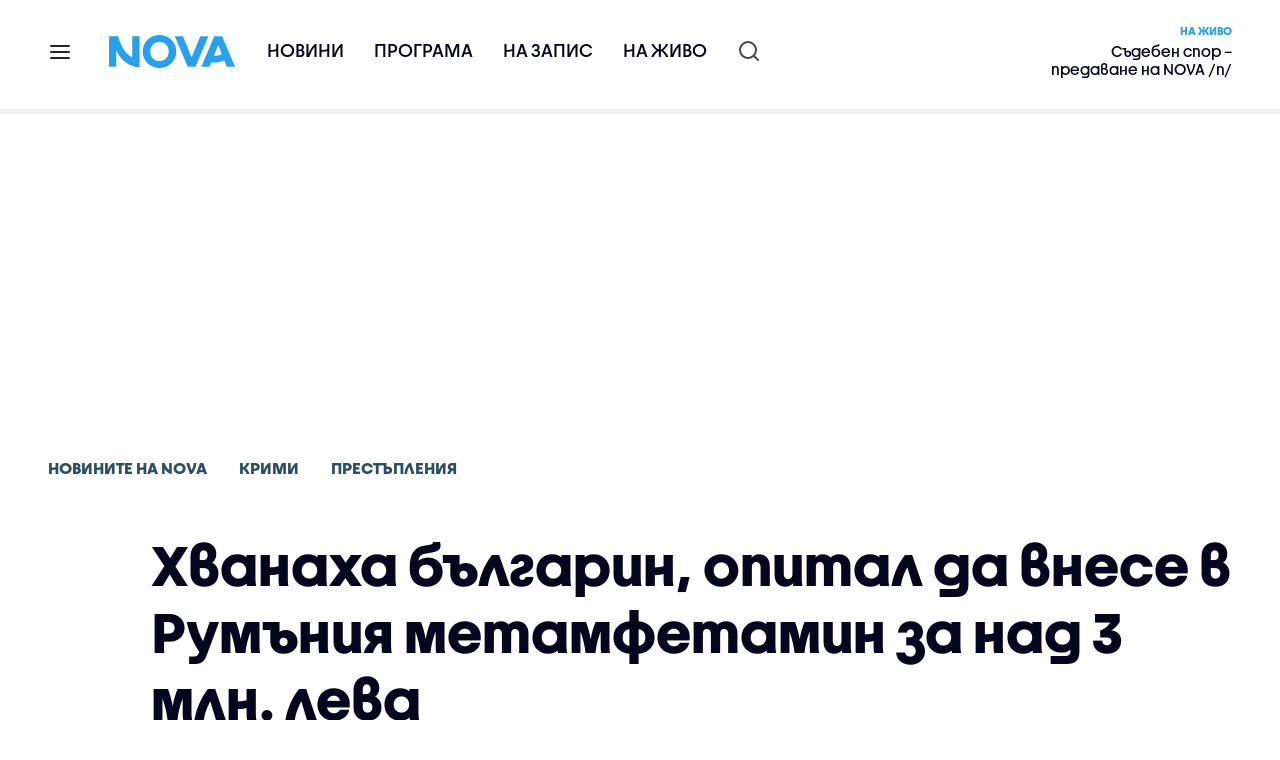

--- FILE ---
content_type: text/html; charset=UTF-8
request_url: https://nova.bg/news/view/2024/05/24/456931/%D1%85%D0%B2%D0%B0%D0%BD%D0%B0%D1%85%D0%B0-%D0%B1%D1%8A%D0%BB%D0%B3%D0%B0%D1%80%D0%B8%D0%BD-%D0%BE%D0%BF%D0%B8%D1%82%D0%B0%D0%BB-%D0%B4%D0%B0-%D0%B2%D0%BD%D0%B5%D1%81%D0%B5-%D0%B2-%D1%80%D1%83%D0%BC%D1%8A%D0%BD%D0%B8%D1%8F-%D0%BC%D0%B5%D1%82%D0%B0%D0%BC%D1%84%D0%B5%D1%82%D0%B0%D0%BC%D0%B8%D0%BD-%D0%B7%D0%B0-%D0%BD%D0%B0%D0%B4-3-%D0%BC%D0%BB%D0%BD-%D0%BB%D0%B5%D0%B2%D0%B0/
body_size: 44455
content:

<!DOCTYPE html>
<html lang="bg">

    <head>

        <link rel="apple-touch-icon" sizes="180x180" href="https://nstatic.nova.bg/files/nova/images/apple-touch-icon.png?v=2026">
        <link rel="manifest" href="/manifest.json">
        <link rel="mask-icon" href="https://nstatic.nova.bg/files/nova/images/safari-pinned-tab.svg?v=2026">
        <link rel="shortcut icon" href="https://nstatic.nova.bg/files/nova/images/favicon.ico?v=2026" type="image/ico" />
        <link rel="icon" href="https://nstatic.nova.bg/files/nova/images/favicon.ico?v=2026" type="image/ico" />


        <meta name="theme-color" content="#00B3DF">



        <title>Хванаха българин, опитал да внесе в Румъния метамфетамин за над 3 млн. лева | NOVA</title>

        <meta charset="utf-8">
        <meta http-equiv="X-UA-Compatible" content="IE=edge">
        <meta name="application-name" content="Nova TV" />
        <meta name="language" content="bulgarian" />
        <meta name="title" content="Хванаха българин, опитал да внесе в Румъния метамфетамин за над 3 млн. лева" />
        <meta name="description" content="Количеството на дрогата е около 40 килограма" />
        <meta name="viewport" content="width=device-width, initial-scale=1">
                    <meta name="news_keywords" content="килограм,наркотици,дрога,метамфетамин,Румъния,задържан,арест,българин,амфетамин" />
                <meta name="Author" content="Нова телевизия" />
        <meta name="Copyright" content="&copy; Nova Broadcasting Group 2026 All rights reserved." />
        <meta name="Robots" content="index, follow, max-image-preview:large" />
        <meta name="Revisit-After" content="1 Hours" />
        <meta property="fb:admins" content="1617690106"/>
        <meta property="fb:app_id" content="132516636782515" />
        <meta property="fb:pages" content="297892706947605" />
        <meta property="og:title" content="Хванаха българин, опитал да внесе в Румъния метамфетамин за над 3 млн. лева" />
        <meta property="og:type" content="article" />
        <meta property="og:url" content="https://nova.bg/news/view/2024/05/24/456931/%D1%85%D0%B2%D0%B0%D0%BD%D0%B0%D1%85%D0%B0-%D0%B1%D1%8A%D0%BB%D0%B3%D0%B0%D1%80%D0%B8%D0%BD-%D0%BE%D0%BF%D0%B8%D1%82%D0%B0%D0%BB-%D0%B4%D0%B0-%D0%B2%D0%BD%D0%B5%D1%81%D0%B5-%D0%B2-%D1%80%D1%83%D0%BC%D1%8A%D0%BD%D0%B8%D1%8F-%D0%BC%D0%B5%D1%82%D0%B0%D0%BC%D1%84%D0%B5%D1%82%D0%B0%D0%BC%D0%B8%D0%BD-%D0%B7%D0%B0-%D0%BD%D0%B0%D0%B4-3-%D0%BC%D0%BB%D0%BD-%D0%BB%D0%B5%D0%B2%D0%B0" />
        <meta property="og:image" content="https://nstatic.nova.bg/public/pics/nova/article/980x551_1716561972.jpg" />
        <meta property="og:image:type" content="image/jpeg" />
        <meta property="og:image:width" content="980" />
        <meta property="og:image:height" content="551" />
        <meta property="og:description" content="Количеството на дрогата е около 40 килограма" />
        <meta property="og:site_name" content="nova.bg" />
        <meta property="og:locale" content="bg_BG" />
                    <meta property="og:updated_time" content="1716561583" />
         
        <meta name="facebook-domain-verification" content="xein94j451xw72io0080uma51vt7nn" />    

        <link rel="image_src" href="https://nstatic.nova.bg/public/pics/nova/article/980x551_1716561972.jpg" />
                    <meta name="thumbnail" content="https://nstatic.nova.bg/public/pics/nova/article/294x140_1716561972.jpg" />
                <link rel="canonical" href="https://nova.bg/news/view/2024/05/24/456931/%D1%85%D0%B2%D0%B0%D0%BD%D0%B0%D1%85%D0%B0-%D0%B1%D1%8A%D0%BB%D0%B3%D0%B0%D1%80%D0%B8%D0%BD-%D0%BE%D0%BF%D0%B8%D1%82%D0%B0%D0%BB-%D0%B4%D0%B0-%D0%B2%D0%BD%D0%B5%D1%81%D0%B5-%D0%B2-%D1%80%D1%83%D0%BC%D1%8A%D0%BD%D0%B8%D1%8F-%D0%BC%D0%B5%D1%82%D0%B0%D0%BC%D1%84%D0%B5%D1%82%D0%B0%D0%BC%D0%B8%D0%BD-%D0%B7%D0%B0-%D0%BD%D0%B0%D0%B4-3-%D0%BC%D0%BB%D0%BD-%D0%BB%D0%B5%D0%B2%D0%B0/" />
        
        <link rel="alternate" type="application/rss+xml" href="https://nova.bg/rss/latest" />

        <!-- fonts -->
        <link rel="preload" href="https://nstatic.nova.bg/files/nova/fonts/pt_sans-narrow-web-bold_0.woff2" as="font" type="font/woff2" crossorigin/>
        <link rel="preload" href="https://nstatic.nova.bg/files/nova/fonts/pt_sans-narrow-web-regular_0.woff2" as="font" type="font/woff2" crossorigin/>
        <link rel="preload" href="https://nstatic.nova.bg/files/nova/fonts/pt_sans-web-bold.woff2" as="font" type="font/woff2" crossorigin/>
        <link rel="preload" href="https://nstatic.nova.bg/files/nova/fonts/pt_sans-web-bolditalic.woff2" as="font" type="font/woff2" crossorigin/>
        <link rel="preload" href="https://nstatic.nova.bg/files/nova/fonts/pt_sans-web-italic.woff2" as="font" type="font/woff2" crossorigin/>
        <link rel="preload" href="https://nstatic.nova.bg/files/nova/fonts/pt_sans-web-regular.woff2" as="font" type="font/woff2" crossorigin/>
        <link rel="preload" href="https://nstatic.nova.bg/files/nova/fonts/robotocondensed-bold.woff2" as="font" type="font/woff2" crossorigin/>
        <link rel="preload" href="https://nstatic.nova.bg/files/nova/fonts/robotocondensed-bolditalic.woff2" as="font" type="font/woff2" crossorigin/>
        <link rel="preload" href="https://nstatic.nova.bg/files/nova/fonts/robotocondensed-italic.woff2" as="font" type="font/woff2" crossorigin/>
        <link rel="preload" href="https://nstatic.nova.bg/files/nova/fonts/robotocondensed-light.woff2" as="font" type="font/woff2" crossorigin/>
        <link rel="preload" href="https://nstatic.nova.bg/files/nova/fonts/robotocondensed-lightitalic.woff2" as="font" type="font/woff2" crossorigin/>
        <link rel="preload" href="https://nstatic.nova.bg/files/nova/fonts/robotocondensed-regular.woff2" as="font" type="font/woff2" crossorigin/>
        <link rel="preload" href="https://nstatic.nova.bg/files/nova/fonts/NovaSans/NovaSans-Regular.woff2" as="font" type="font/woff2" crossorigin/>
        <link rel="preload" href="https://nstatic.nova.bg/files/nova/fonts/NovaSans/NovaSans-Bold.woff2" as="font" type="font/woff2" crossorigin/>    
       
        <!-- css files -->
                                    <link rel="stylesheet preload" type="text/css" as="style" href="https://nstatic.nova.bg/files/nova/css/vendors/bootstrap.min.css?v=148">  
                            <link rel="stylesheet preload" type="text/css" as="style" href="https://nstatic.nova.bg/files/nova/css/main.css?v=148">  
                            <link rel="stylesheet preload" type="text/css" as="style" href="https://nstatic.nova.bg/files/nova/css/article.css?v=148">  
                     
        <link rel="stylesheet preload" type="text/css" as="style" href="https://m.netinfo.bg/assets/fix.css?v=3243243256" /> 


        <!-- js files START -->

                                    <script src="https://nstatic.nova.bg/files/nova/js/vendors/jquery-1.11.2.min.js?v=15"></script>
                            <script src="https://nstatic.nova.bg/files/nova/js/vendors/jquery.mobile.custom.min.js?v=15"></script>
                            <script src="https://nstatic.nova.bg/files/nova/js/vendors/bootstrap.min.js?v=15"></script>
                            <script src="https://nstatic.nova.bg/files/nova/js/main.js?v=15"></script>
                            <script src="https://nstatic.nova.bg/files/nova/js/menu.js?v=15"></script>
                            <script src="https://m.netinfo.bg/assets/richMedia.js?v=05" crossorigin="anonymous"></script>
        <script src="https://m.netinfo.bg/nova/js/sticky-nova.js?v=2.2" crossorigin="anonymous"></script>

                
         
        
        <!-- js files END -->

        <!--[if lt IE 9]>
        <script src="https://nstatic.nova.bg/files/nova/js/vendors/html5shiv.js"></script>
        <script src="https://nstatic.nova.bg/files/nova/js/vendors/respond.min.js"></script>
        <![endif]-->

                <script  src="https://lib.wtg-ads.com/publisher/nova.bg/lib.min.js" async></script>

<script>
    function getCookie(k) {
        return(document.cookie.match('(^|; )' + k + '=([^;]*)') || 0)[2]
    }
    function isBot() {
        const userAgent = navigator.userAgent.toLowerCase();
        const botUserAgents = [
            'googlebot',
            'bingbot',
            'yandexbot',
            'baiduspider',
            'mj12bot',
            'ahrefsbot',
            'duckduckbot',
            'facebot', 
            'twitterbot', 
            'linkedinbot', 
            'slurp', 
            'archive.org_bot', 
            'applebot', 
            'tumblr',
            'redditbot',
            'slackbot', 
            'discordbot', 
            'zoominfo', 
            'semrushbot',
            'uptimerobot', 
            'whatsapp', 
        ];

        return botUserAgents.some(bot => userAgent.includes(bot));
    }
//header bidding targeting. Main script is loaded via GTM
    var w2g = w2g || {};
    w2g.targeting = {
        cid: 'news',
        bid: 'view',
        aid: '456931',
        catid: '7',
        subcatid: '10',
        procatid: '1',
        abtest: 'B',
        prpage: '0',
        safe: '0',
        tag: 'килограм',
        tag: 'наркотици',
        tag: 'дрога',
        tag: 'метамфетамин',
        tag: 'Румъния',
        tag: 'задържан',
        tag: 'арест',
        tag: 'българин',
        tag: 'амфетамин'        
    };

    $.ajax({
        url: '/ivt.php?ip=18.223.152.138',
        type: 'GET',
        dataType: 'text',
        timeout: 700,//ms
        success: function (data) {
            if(isBot() && data.toString()=='0'){//if IP is botnetwork - no need to check the user agent as well
                data='1';
            }
            w2g.targeting['ivt'] = [data];//JIC
            console.log("ivt: " + data );
        },
        error: function (error) {
            w2g.targeting['ivt'] = ['0'];//JIC
            console.log("ivt failed: ", error);
        }
    });
    
    w2g.cmd = w2g.cmd || [];
    //cookie must contain string "2222222" or with more "2" (up to 15)
    if (/2{5,15}/.test(getCookie('netinfo_consent_bit'))) {
        var consent = true;
    }
    if (typeof consent !== 'undefined') {
        w2g.cmd.push(function () {
            w2g.run(consent);
        });
    }
</script>




        <script>
            if ('serviceWorker' in navigator) {
                navigator.serviceWorker.register('/OneSignalSDKWorker.js').then(function (registration) {
                    if (console) {
                        console.log('ServiceWorker registration successful with scope: ', registration.scope);
                    }
                }).catch(function (err) {
                    if (console) {
                        console.log('ServiceWorker registration failed: ', err);
                    }
                });

            }
        </script>


        <script src="https://cdn.onesignal.com/sdks/OneSignalSDK.js" async></script>

        <script>
            var OneSignal = window.OneSignal || [];
            OneSignal.push(["init", {
                    appId: "372153ae-f88c-4fe4-a904-54ae5514f07a",
                    autoRegister: true,
                    requiresUserPrivacyConsent: true,
                    welcomeNotification: {
                        "title": "Nova",
                        "message": "Благодарим ви за абонамента",
                    },
                    notifyButton: {
                        enable: true,
                        size: 'small',
                        prenotify: true,
                        showCredit: false,
                        text: {
                            'tip.state.unsubscribed': 'Получaвайте известия от Nova',
                            'tip.state.subscribed': "Абонирани сте за известия",
                            'tip.state.blocked': "Блокирахте получаването на известия",
                            'message.prenotify': 'Натиснете тук за абонамент за известия',
                            'message.action.subscribed': "Благодарим за абонамента!",
                            'message.action.resubscribed': "Абонирани сте за известия",
                            'message.action.unsubscribed': "Изпращането на известия е прекратено",
                            'dialog.main.title': 'Настройки на известията',
                            'dialog.main.button.subscribe': 'Абонирайте се',
                            'dialog.main.button.unsubscribe': 'Прекратяване на абонамента',
                            'dialog.blocked.title': 'Отблокиране на известията',
                            'dialog.blocked.message': "Следвайте инструкциите, за да активирате известията:"
                        },
                        colors: {
                            'circle.background': 'rgb(71,185,225)',
                            'badge.background': 'rgb(71,185,225)',
                            'dialog.button.background': 'rgb(71,185,225)',
                            'dialog.button.background.hovering': 'rgb(71,185,225)',
                        },
                    }
                }]);

            setTimeout(userTappedProvideConsentButton, 2000);
            function userTappedProvideConsentButton() {
                if (typeof consent !== 'undefined') {
                    // Will initialize the SDK and register for push notifications
                    OneSignal.push(function () {
                        OneSignal.provideUserConsent(true);
                    });
                }
            }
        </script>
        
        <script type="application/ld+json">
{
  "@context": "https://schema.org",
  "@type": "NewsMediaOrganization",
  "name": "Nova",
  "url": "https://nova.bg/",
  "logo": "https://nstatic.nova.bg/files/nova/images/nova-logo.svg",
  "sameAs": [
    "https://www.facebook.com/novinite.nova/",
    "https://twitter.com/NoviniteNaNova"
  ]
}
</script>

<script type="application/ld+json">
            {
              "@context": "https://schema.org/",
              "@type": "WebSite",
              "name": "Nova",
              "url": "https://nova.bg/",
              "potentialAction": {
                "@type": "SearchAction",
                "target": "https://nova.bg/search/news?q={search_term_string}",
                "query-input": "required name=search_term_string"
              }
            }
            </script>
            
            <script type="text/javascript">
/* CONFIGURATION START */

window._ain = { 
  id: "2980",
  page_type: "article",
  article_type: "news",
  postid: "456931",
  maincontent: ".article-body, h1",
  title: "Хванаха българин, опитал да внесе в Румъния метамфетамин за над 3 млн. лева",
  pubdate: "2024-05-24T17:39:43+03:00",
  authors: "NOVA",
  sections: "Новините на NOVA>Крими>Престъпления",
  tags: "килограм, наркотици, дрога, метамфетамин, Румъния, задържан, арест, българин, амфетамин",
  access_level: "free",
  reader_type: "anonymous"
  };
 
/* CONFIGURATION END */
(function (d, s) {
  var sf = d.createElement(s);
  sf.type = 'text/javascript';
  sf.async = true;
  sf.src = (('https:' == d.location.protocol)
    ? 'https://d7d3cf2e81d293050033-3dfc0615b0fd7b49143049256703bfce.ssl.cf1.rackcdn.com'
    : 'http://t.contentinsights.com') + '/stf.js';
  var t = d.getElementsByTagName(s)[0];
  t.parentNode.insertBefore(sf, t);
})(document, 'script');
</script>


<script>window.tentacles = {apiToken: 'o3bh0g2i2yvqjtkugw4wv60kjaema0h4'};</script>
<script src="https://tentacles.smartocto.com/ten/tentacle.js"></script>     
    </head>

    <body  role="main" class=" ">
      <a class="hidden" href="#main">Прескочи до главното съдържание</a>  
<!-- Google Tag Manager -->
<noscript><iframe src="//www.googletagmanager.com/ns.html?id=GTM-K7H88B"
height="0" width="0" style="display:none;visibility:hidden"></iframe></noscript>
<script>(function(w,d,s,l,i){w[l]=w[l]||[];w[l].push({'gtm.start':
new Date().getTime(),event:'gtm.js'});var f=d.getElementsByTagName(s)[0],
j=d.createElement(s),dl=l!='dataLayer'?'&l='+l:'';j.async=true;j.src=
'//www.googletagmanager.com/gtm.js?id='+i+dl;f.parentNode.insertBefore(j,f);
})(window,document,'script','dataLayer','GTM-K7H88B');</script>
<!-- End Google Tag Manager -->

<script class="teads" async src="//a.teads.tv/page/28061/tag"></script>

   <script>
        window.teads_analytics = window.teads_analytics || {};
        window.teads_analytics.analytics_tag_id = "PUB_26730";
        window.teads_analytics.share = window.teads_analytics.share || function() {
          ;(window.teads_analytics.shared_data = window.teads_analytics.shared_data || []).push(arguments)
        };
      </script>
      <script async src="https://a.teads.tv/analytics/tag.js"></script>

        

        <input type="hidden" id="device" value="1" />

        <div id="fb-root"></div>
		<script>
			( function(d, s, id) {
					var js,
					    fjs = d.getElementsByTagName(s)[0];
					if (d.getElementById(id))
						return;
					js = d.createElement(s);
					js.id = id;
					js.src = "//connect.facebook.net/bg_BG/all.js#xfbml=1";
					fjs.parentNode.insertBefore(js, fjs);
				}(document, 'script', 'facebook-jssdk'));
		</script>
        <header id="WPHeader" itemscope="itemscope" itemtype="https://schema.org/WPHeader">
            <div class="hiddenNova hidden-sm hidden-md hidden-xs">
                <div id="chromeExt" class="fasha chromeExt">
                    <div class="left">
                        <div class="moreinfo">
                            <div class="logo"></div>
                            <div class="message">Бъди с NOVA през целия ден. Следи новините с добавката за браузъра си. Виж повече информация <a href="https://nova.bg/news/view/2017/07/19/188946/%D0%B1%D1%8A%D0%B4%D0%B5%D1%82%D0%B5-%D1%81-nova-%D0%BF%D1%80%D0%B5%D0%B7-%D1%86%D0%B5%D0%BB%D0%B8%D1%8F-%D0%B4%D0%B5%D0%BD/" target="_blank">тук</a>.</div>
                            <span class="clear"></span>
                        </div>
                    </div>
                    <div class="right">
                        <a href="https://a.abv.bg/www/delivery/ck.php?oaparams=2__bannerid=177080__zoneid=63__oadest=https://chrome.google.com/webstore/detail/nova-new-tab-page/cgmcmehbapbaejkcjejdjddnbdfigegj" class="addon">Инсталирай</a>&nbsp;&nbsp;|&nbsp;&nbsp;<a href="https://nova.bg/news/view/2017/07/19/188946/%D0%B1%D1%8A%D0%B4%D0%B5%D1%82%D0%B5-%D1%81-nova-%D0%BF%D1%80%D0%B5%D0%B7-%D1%86%D0%B5%D0%BB%D0%B8%D1%8F-%D0%B4%D0%B5%D0%BD/" target="_blank">Научи повече</a>
                    </div>
                    <div class="close"></div>
                </div>
            </div>
            <div class="hiddenNovaFirefox hidden-sm hidden-md hidden-xs">
                <div id="firefoxExt" class="fasha chromeExt ff">
                    <div class="left">
                        <div class="moreinfo">
                            <div class="logo"></div>
                            <div class="message">Бъди с NOVA през целия ден. Следи новините с добавката за браузъра си. Виж повече информация <a href="https://nova.bg/news/view/2017/09/13/193603/%D0%B1%D1%8A%D0%B4%D0%B5%D1%82%D0%B5-%D1%81-nova-%D0%BF%D1%80%D0%B5%D0%B7-%D1%86%D0%B5%D0%BB%D0%B8%D1%8F-%D0%B4%D0%B5%D0%BD/" target="_blank">тук</a>.</div>
                            <span class="clear"></span>
                        </div>
                    </div>
                    <div class="right">
                        <a href="https://a.abv.bg/www/delivery/ck.php?oaparams=2__bannerid=177102__zoneid=63__oadest=https://addons.mozilla.org/en-us/firefox/addon/nova-new-tab-page/ " class="addon">Инсталирай</a>&nbsp;&nbsp;|&nbsp;&nbsp;<a href="https://nova.bg/news/view/2017/09/13/193603/%D0%B1%D1%8A%D0%B4%D0%B5%D1%82%D0%B5-%D1%81-nova-%D0%BF%D1%80%D0%B5%D0%B7-%D1%86%D0%B5%D0%BB%D0%B8%D1%8F-%D0%B4%D0%B5%D0%BD/" target="_blank">Научи повече</a>
                    </div>
                    <div class="close"></div>
                </div>
            </div>


            <aside class="main-menu" data-sidebar itemscope itemtype="https://schema.org/SiteNavigationElement">
                <div class="fly-menu clearfix">
                    <span class="close-btn"><a href="#" class="btn" data-sidebar-button>X</a></span>

                    <form id="search" class="fly-search" method="get" action="https://nova.bg/search/news">
                        <label class="hidden" for="qflysearch">Какво търсиш?</label>
                        <input class="fly-search" id="qflysearch" name="q" type="search" placeholder="Какво търсиш?">
                    </form>

                    <ul class="fly-responsive clearfix">
                        <li itemprop="name" class="mobile-hidden"><a class="gtm-HeaderMenu-click" href="https://nova.bg/news" itemprop="url">Новини</a></li>
                        <li itemprop="name"><a class="gtm-HeaderMenu-click" href="https://nova.bg/schedule" itemprop="url">Програма</a></li>
                        <li itemprop="name"><a class="gtm-HeaderMenu-click" href="https://play.nova.bg" target="_blank" itemprop="url">На запис</a></li>
                        <li itemprop="name" class="mobile-hidden"><a class="gtm-HeaderMenu-click" href="https://nova.bg/live" itemprop="url">На живо</a></li>
                    </ul>
                    <ul class="fly-constant">
                        <style>
                         
                        </style>
                                         <!-- <li itemprop="name" ><a class="gtm-HeaderMenu-click" href="https://nova.bg/novanews" itemprop="url">Nova News</a></li> -->
                        <li itemprop="name" ><a class="gtm-HeaderMenu-click" href="https://nova.bg/productions" itemprop="url">Предавания и сериали</a></li>
                        <!-- <li itemprop="name" ><a class="gtm-HeaderMenu-click" href="https://nova.bg/series_movies" itemprop="url">Филми и сериали</a></li> -->
                        <li itemprop="name" ><a class="gtm-HeaderMenu-click" href="https://nova.bg/faces" itemprop="url">Лицата на NOVA</a></li>
                        <li itemprop="name" ><a class="gtm-HeaderMenu-click" href="https://nova.bg/mynews" itemprop="url">Моята новина</a></li>
                        <!-- <li itemprop="name" ><a class="gtm-HeaderMenu-click" href="https://nova.bg/videos" itemprop="url">Видео</a></li>
                        <li itemprop="name" ><a class="gtm-HeaderMenu-click" href="https://nova.bg/galleries" itemprop="url">Галерии</a></li> -->
                        

                        <li itemprop="name" ><a class="gtm-HeaderMenu-click" href="https://nova.bg/radio" itemprop="url">Радио</a></li>
                                                               <li itemprop="name" ><a class="gtm-HeaderMenu-click" href="https://a.abv.bg/www/delivery/ck.php?oaparams=2__bannerid=178863__zoneid=63__oadest=https://nova.bg/top_employers" itemprop="url">Top Employers</a></li> 
                                            <li itemprop="name" ><a class="gtm-HeaderMenu-click" href="https://nova.bg/dei" itemprop="url">Заедно за по-добро утре</a></li>
                        <!-- <li itemprop="name" ><a class="gtm-HeaderMenu-click" href="https://nova.bg/csr" itemprop="url">NOVA отговорност</a></li>  -->
                                                     <!-- <li itemprop="name" ><a class="gtm-HeaderMenu-click" href="https://nova.bg/karieri" itemprop="url">NOVA кариера</a></li> -->
                        <!-- <li itemprop="name" ><a class="gtm-HeaderMenu-click" href="https://nova.bg/news/category/19/inenglish/" itemprop="url">News in English</a></li> -->

                        <li>
                            <!-- <hr style="color: #fff;">   
                            <ul class="site-privacy">
                                <li class="trigger-faktorio" ><a href="javascript:;" onClick="googlefc.callbackQueue.push({'CONSENT_DATA_READY': () => googlefc.showRevocationMessage()});">Поверителност</a></li>
                                <li class="trigger-gdpr"><a href="https://www.netinfocompany.bg/gdpr/" target="_blank">Политика ЛД</a></li>
                                <li class="trigger-onesignal"><a href="javascript:;">Известия</a></li>
                            </ul> -->
                            <script>
                                document.addEventListener("DOMContentLoaded", function (event) {
                                    // GDPR
                                    $('.site-privacy .trigger-faktorio a').on('click', function (e) {
                                        e.preventDefault();
                                        $('#fingerprint').trigger('click');
                                    });

                                    $('.site-privacy .trigger-onesignal a').on('click', function (e) {
                                        e.preventDefault();
                                        $('.onesignal-bell-launcher-button').toggleClass('visible');
                                        $('.onesignal-bell-launcher-button').trigger('click');
                                    });
                                });
                            </script>

                        </li>
                    </ul>
                </div>
            </aside> 



            <!-- Breaking news START -->
            <!-- Breaking new END -->

            <div class="clearfix">
                <div class="container">
                    <nav class="navbar navbar-default">
                        <div class="menuburger">
                            <a class="gtm-HeaderMenu-click" href="#" data-sidebar-button title="menuburger">
                                <svg xmlns="http://www.w3.org/2000/svg" width="24" height="24" viewBox="0 0 24 24" fill="none">
                                    <path d="M3 12H21" stroke="" stroke-width="2" stroke-linecap="round" stroke-linejoin="round"/>
                                    <path d="M3 6H21" stroke="" stroke-width="2" stroke-linecap="round" stroke-linejoin="round"/>
                                    <path d="M3 18H21" stroke="" stroke-width="2" stroke-linecap="round" stroke-linejoin="round"/>
                                </svg>
                            </a>
                        </div>
                        <div class="navbar-header">

                                 <a class="gtm-HeaderLogo-click" href="https://nova.bg/"><img class="hidden-xs" src="https://nstatic.nova.bg/files/nova/images/Nova_logo_re.svg?v=2026" width="126" height="33" alt="nova logo"></a>
                                <a class="gtm-HeaderLogo-click" href="https://nova.bg/"><img class="visible-xs" src="https://nstatic.nova.bg/files/nova/images/Nova_logo_re.svg?v=2026" width="90" height="24" alt="nova mobile logo"></a>
                        </div>
                        <ul class="nav-responsive nav navbar-nav">
                            <li class="text-uppercase"><a class="gtm-HeaderNews-click" href="https://nova.bg/news">Новини</a></li>
                            <li class="mobile-hidden"><a class="text-uppercase gtm-HeaderSchedule-click" href="https://nova.bg/schedule">Програма</a></li>
                            <li class="mobile-hidden"><a class="text-uppercase gtm-HeaderNovaPlay-click" href="https://play.nova.bg" target="_blank">На запис</a></li>
                            <li class="HD-new"><a class="text-uppercase gtm-HeaderLive-click" href="https://nova.bg/live">На живо</a></li>
                            <li class="search-form">
                                <form id="search" method="get" action="https://nova.bg/search/news">
                                    <label class="hidden" for="qsearch">Какво търсиш?</label>
                                    <input type="search" id="qsearch" name="q" placeholder="Какво търсиш?" class="gtm-HeaderSearch-click"> 
                                </form>
                            </li>
                        </ul>
                        <!-- link to live page START-->
                        <div class="live-box-wrapper">
                            <div class="live-box">
                                <a href="https://nova.bg/live" class="live-box-title-wrapper gtm-HeaderLiveBlock-click">
                                    <span class="live-title HD-new">На живо</span>
                                    <span class="live-info">Съдебен спор – предаване на NOVA /п/</span>
                                </a>
                            </div>
                        </div>
                        <!-- link to live page END-->
                    </nav>
                </div>      
            </div>

                                </header>        
        <div class="hidden" id="main"></div>

<script type="text/javascript">
    _io_data_config = {
    pageType: 'article',
        author: 'Цветина Петкова'
    };</script>   



<!-- /157018629/Nova_bg/Desktop/Article/Hidden/InRead -->
<div id='div-gpt-ad-1641301518950-0'>
  <!--<script>
    googletag.cmd.push(function() { googletag.display('div-gpt-ad-1641301518950-0'); });
  </script>-->
</div>



<article itemscope itemtype="https://schema.org/NewsArticle" >
    <div class="page page-article article-branding-on article-category-regular">
        <style>
    @media (max-width: 728px) {
        #iframe_top_fbk {
            width:100% !important;
        }

    }
</style>

<div class="adv-box-page-top hide-if-empty">
    <div id="wrap_iframe_top_fbk" class="leaderboard-desktop">
                    <!-- /157018629/Nova_bg/Desktop/All_Pages/Leaderboard/ATF -->
            <div id='div-gpt-ad-Nova_bg_Desktop_All_Pages_Leaderboard_ATF'>
    <!--            <script>
                    googletag.cmd.push(function () {
                        googletag.display('div-gpt-ad-1521206628629-1');
                    });
                </script>-->
            </div>
        
    </div>
</div>
        <div class="container" >
                        <div class="row">
                <div class="col-lg-12 col-md-12 col-sm-12 col-xs-12">
                    <div class="page-breadcrumb">
                        <ul class="breadcrumb-links-wrapper"  >
                                                            <li ><a class="gtm-ArticleBreadcrumb-click"  href="https://nova.bg/news"><span >Новините на NOVA</span></a></li>
                                                        <li><a class="gtm-ArticleBreadcrumb-click"   href="https://nova.bg/news/category/7/крими/"><span>Крими</span></a></li>
                             
                            <li><a class="gtm-ArticleBreadcrumb-click"   href="https://nova.bg/news/subcategory/10/престъпления/"><span>Престъпления</span></a></li>
                                                    </ul>
                        <ul class="hidden" itemscope itemtype="https://schema.org/BreadcrumbList">
                            
                            <li itemprop="itemListElement" itemscope
                                itemtype="https://schema.org/ListItem">
                                <a  itemprop="item" href="https://nova.bg/">
                                    <span itemprop="name">Начало</span></a>
                                <meta itemprop="position" content="1" />
                            </li>
                            
                                                            <li itemprop="itemListElement" itemscope itemtype="https://schema.org/ListItem">
                                    <a  itemprop="item"  href="https://nova.bg/news"><span itemprop="name">Новините на NOVA</span></a>
                                    <meta itemprop="position" content="2" />
                                </li>
                                                        
                            <li itemprop="itemListElement" itemscope
                                itemtype="https://schema.org/ListItem">
                               
                                    <span itemprop="name">Хванаха българин, опитал да внесе в Румъния метамфетамин за над 3 млн. лева</span>
                                <meta itemprop="position" content="3" />
                            </li>
                        </ul>
                        <ul class="hidden" itemscope itemtype="https://schema.org/BreadcrumbList">
                            <li itemprop="itemListElement" itemscope
                                itemtype="https://schema.org/ListItem">
                                <a  itemprop="item" href="https://nova.bg/">
                                    <span itemprop="name">Начало</span></a>
                                <meta itemprop="position" content="1" />
                            </li>
                            
                            <li itemprop="itemListElement" itemscope itemtype="https://schema.org/ListItem">
                                <a  itemprop="item"  href="https://nova.bg/news/category/7/крими/">
                                    <span itemprop="name">Крими</span></a>
                                <meta itemprop="position" content="2" />
                            </li>
                            
                            <li itemprop="itemListElement" itemscope
                                itemtype="https://schema.org/ListItem">
                                <span itemprop="name">Хванаха българин, опитал да внесе в Румъния метамфетамин за над 3 млн. лева</span>
                                <meta itemprop="position" content="3" />
                            </li>
                        </ul>
                         
                         <ul class="hidden" itemscope itemtype="https://schema.org/BreadcrumbList">
                            <li itemprop="itemListElement" itemscope
                                itemtype="https://schema.org/ListItem">
                                <a itemprop="item" href="https://nova.bg/">
                                    <span itemprop="name">Начало</span></a>
                                <meta itemprop="position" content="1" />
                            </li>
                            
                            <li itemprop="itemListElement" itemscope 
                                itemtype="https://schema.org/ListItem">
                                <a  itemprop="item"  href="https://nova.bg/news/subcategory/10/престъпления/">
                                    <span itemprop="name">Престъпления</span></a>
                                <meta itemprop="position" content="2" />
                            </li>
                            
                            <li itemprop="itemListElement" itemscope
                                itemtype="https://schema.org/ListItem">
                                <span itemprop="name">Хванаха българин, опитал да внесе в Румъния метамфетамин за над 3 млн. лева</span>
                                <meta itemprop="position" content="3" />
                            </li>
                        </ul>
                         
                        <div class="page-bradcrumb-details">
                            <!-- <div class="page-breadcrumb-info-element">
                                <a href="#" title="" target="_blank"><i class="icon-nova-video"></i></a>
                            </div> -->

                            
                        </div>
                    </div>
                </div>
            </div>
            <div class="row">
                <div class="gutter-0">
                    <div class="col-lg-offset-1 col-lg-11 col-md-12 col-sm-12 col-xs-12 top-row-patt-3">
                        <div class="col-lg-12 col-md-12 col-sm-12 col-xs-12" >


                            <meta itemscope itemprop="mainEntityOfPage" itemType="https://schema.org/WebPage" itemid="https://nova.bg/news/view/2024/05/24/456931/" content='https://nova.bg/news/view/2024/05/24/456931/' />        
                            <div class="title-wrap-roboto" itemprop="headline">
                                <h1 itemprop="name">Хванаха българин, опитал да внесе в Румъния метамфетамин за над 3 млн. лева</h1>
                            </div>
                        </div>
                        <meta itemprop="url" content="https://nova.bg/news/view/2024/05/24/456931/хванаха-българин-опитал-да-внесе-в-румъния-метамфетамин-за-над-3-млн-лева/" />
                                                    <span itemprop="author" itemscope itemtype="https://schema.org/Person">

                                <meta itemprop="name" content="NOVA" />
                                <meta itemprop="image" content="https://nstatic.nova.bg/public/pics/nova/article/396x188_1716561972.jpg" />
                                <meta itemprop="email" content="news@ntv.bg" />
                                <span itemprop="homeLocation" itemscope itemtype="https://schema.org/PostalAddress"><meta itemprop="addressLocality" content="бул. Христофор Колумб 41 София" /></span>
                            </span>

                        
                        <div class="col-lg-8 col-md-8 col-sm-12 col-xs-12 artcle-desc-info">
                            <span class="date-time">24 май 2024  17:39</span>
                            

                            

                            
                        </div>
                    </div>
                </div>
            </div>
            <div class="row">
                <div class="gutter-0">
                    <div class="col-lg-offset-1 col-lg-11 col-md-12 col-sm-12 col-xs-12">
                        <div class="col-lg-8 col-md-8 col-sm-12 col-xs-12 left-col-patt-3 gutter-0 sticky-main">

                            <!-- article text wrap START -->
                            <div class="col-lg-12 col-md-12 col-sm-12 col-xs-12">


                                <meta itemprop="datePublished" content="2024-05-24T17:39:43+03:00" />
                                <meta itemprop="dateModified" content="2024-05-24T17:39:43+03:00" />
                                <meta itemprop="copyrightYear" content="2026" />
                                <meta itemprop="inLanguage" content="bg_BG" />


                                <meta itemprop="keywords" content="килограм,наркотици,дрога,метамфетамин,Румъния,задържан,арест,българин,амфетамин" />




                                <span itemprop="publisher" itemscope itemtype="https://schema.org/Organization">
                                    <meta itemprop="name" content="Nova.bg" />



                                    <span itemprop="logo" itemscope itemtype="https://schema.org/ImageObject">
                                        <meta itemprop="name" content="NOVA Logo" />
                                        <meta itemprop="url" content="https://nova.bg" />
                                        <meta itemprop="thumbnailUrl" content="https://static.nova.bg/files/nova/images/logos/logo-amp-thumb.jpg" />
                                        <meta itemprop="contentUrl" content="https://static.nova.bg/files/nova/images/logos/logo-amp.jpg" />
                                        <meta itemprop="width" content="59" />
                                        <meta itemprop="height" content="60" />
                                        <meta itemprop="encodingFormat" content="image/jpg" />

                                    </span>

                                </span>


                                <!-- Scope BEGIN: ImageObject -->
                                <span itemprop="image" itemscope itemtype="https://schema.org/ImageObject">
                                    <meta itemprop="name" content="Снимка: iStock" />
                                    <meta itemprop="url" content="https://nova.bg/news/view/2024/05/24/456931/хванаха-българин-опитал-да-внесе-в-румъния-метамфетамин-за-над-3-млн-лева/" />
                                    <meta itemprop="thumbnailUrl" content="https://nstatic.nova.bg/public/pics/nova/article/396x188_1716561972.jpg" />
                                    <meta itemprop="contentUrl" content="https://nstatic.nova.bg/public/pics/nova/article/980x551_1716561972.jpg" />
                                    <meta itemprop="width" content="980" />
                                    <meta itemprop="height" content="551" />
                                    <meta itemprop="encodingFormat" content="image/jpeg" />

                                </span> <!-- Scope END: ImageObject -->

                                <div class="article-content gutter-0" style="display:block">
                                    <div class="row-custom-media">
                                        <div class="gutter-0">
                                            <div class="col-lg-12 col-md-12 col-sm-12 col-xs-12 media-wrap">

                                                                                                    <img src="https://nstatic.nova.bg/public/pics/nova/article/980x551_1716561972.jpg" class="img-responsive" alt="Снимка: iStock">



                                                    
                                                
                                                                                                            <div class="media-desc">
                                                            <p style="margin-bottom: 0;"> Снимка: iStock                                                                <span class="image-source"></span>
                                                            </p>
                                                        </div>
                                                    
                                                
                                            </div>
                                        </div>
                                    </div>
                                    <div class="col-lg-12 col-md-12 col-sm-12 col-xs-12 article-body io-article-body" itemprop="articleBody" data-io-article-url="https://nova.bg/news/view/2024/05/24/456931/%D1%85%D0%B2%D0%B0%D0%BD%D0%B0%D1%85%D0%B0-%D0%B1%D1%8A%D0%BB%D0%B3%D0%B0%D1%80%D0%B8%D0%BD-%D0%BE%D0%BF%D0%B8%D1%82%D0%B0%D0%BB-%D0%B4%D0%B0-%D0%B2%D0%BD%D0%B5%D1%81%D0%B5-%D0%B2-%D1%80%D1%83%D0%BC%D1%8A%D0%BD%D0%B8%D1%8F-%D0%BC%D0%B5%D1%82%D0%B0%D0%BC%D1%84%D0%B5%D1%82%D0%B0%D0%BC%D0%B8%D0%BD-%D0%B7%D0%B0-%D0%BD%D0%B0%D0%B4-3-%D0%BC%D0%BB%D0%BD-%D0%BB%D0%B5%D0%B2%D0%B0/">
                                        <h2 class="article-sub-title" itemprop="disambiguatingDescription" >Количеството на дрогата е около 40 килограма</h2>

                                        <div id="description-wrapper" itemprop="description" >                                                <p>Граничната полиция в румънския град Калафат откри около 40 килограма метамфетамин в камион, управляван от български гражданин, съобщава Digi24. Стойността му е над&nbsp;над&nbsp;3 млн. лева.</p>

<p><a href="https://nova.bg/news/view/2024/04/29/453912/%D0%BC%D0%BE%D1%80%D1%81%D0%BA%D0%B0-%D0%B3%D0%BE%D0%BD%D0%BA%D0%B0-%D0%B8-%D1%81%D1%82%D1%80%D0%B5%D0%BB%D0%B1%D0%B0-%D0%B7%D0%B0%D0%BB%D0%BE%D0%B2%D0%B8%D1%85%D0%B0-%D0%BA%D0%BE%D1%80%D0%B0%D0%B1-%D1%81-%D0%B4%D1%80%D0%BE%D0%B3%D0%B0-%D0%B7%D0%B0-71-%D0%BC%D0%BB%D0%BD-%D0%B4%D0%BE%D0%BB%D0%B0%D1%80%D0%B0-%D0%B2%D0%B8%D0%B4%D0%B5%D0%BE/" target="_blank"><u><strong>Морска гонка и стрелба: Заловиха кораб с дрога за 71 млн. долара (ВИДЕО)</strong></u></a></p>

<p>На 23 май около 01:30 часа на ГКПП &quot;Видин-Калафат&ldquo; 52-годишен български гражданин, управляващ товарен автомобил, е сортиран за проверка. Пътувал е за Германия и е представил документи, че превозва&nbsp;стъкло. При претърсването обаче граничните полицаи, съвместно с българските си колеги, открили&nbsp;скрити в тапицерията в кабината&nbsp;няколко пластмасови кутии, съдържащи твърдо вещество под формата на кристали.</p>

<p>След инвентаризация&nbsp;са открити 40 броя кутии, съдържащи общо около 40 килограма наркотично вещество на стойност около осем милиона леи (над&nbsp;3 млн. лева). Българинът е задържан и е разследван за международен трафик на наркотици. Съдът в Долж е разпоредил да остане в ареста за срок от 30 дни.</p>

<div  itemprop="description">
<div itemprop="description">
<div itemprop="description">
<div itemprop="description">
<p>Не изпускайте ритъма на деня! Последвайте ни в&nbsp;<a href="https://news.google.com/publications/CAAqBwgKMJXOoQswrdi5Aw/sections/[base64]?hl=bg&amp;gl=BG&amp;ceid=BG%3Abg" target="_blank"><u><strong>Google News Showcase</strong></u></a></p>
</div>
</div>
</div>
</div>
Редактор: Цветина Петкова<br /></div>
                                        <script>
                                            $("#description-wrapper a").addClass("gtm-RelatedTopics-click");</script>

                                        <div class="col-lg-12 col-md-12 col-sm-12 col-xs-12 gutter-0">
                                            <div class="col-lg-12 col-md-12 col-sm-12 col-xs-12">
                                                                                            </div>
                                        </div>

                                        
                                        


                                        

                                                                          


                                    <!-- article subscriptions START -->
                                    <div class="subs-wrapper">
    <p>Последвайте ни</p>
    <ul id="subscriptions" class="subs-list" itemscope itemtype="http://schema.org/Organization">
        <li itemprop="sameAs">
            <a href="https://a.abv.bg/www/delivery/ck.php?oaparams=2__bannerid=179303__zoneid=63__oadest=https://nova.bg/newsletter" target="_blank" rel="noopener" itemprop="url">
                <img width="24" height="24" src="https://nstatic.nova.bg/public/doc/doc/1743504846_mail.svg" alt="NewsLetter">
                <span>NewsLetter</span>
            </a>
        </li>
        <li itemprop="sameAs">
            <a href="https://a.abv.bg/www/delivery/ck.php?oaparams=2__bannerid=179290__zoneid=63__oadest=https://news.google.com/publications/CAAqBwgKMJXOoQswrdi5Aw/sections/[base64]?hl=bg&gl=BG&ceid=BG%3Abg" target="_blank" rel="noopener" itemprop="url">
                <img width="24" height="20" src="https://nstatic.nova.bg/public/doc/doc/1743505377_google.svg" alt="Google News">
                <span>Google News</span>
            </a>
        </li>
        <li itemprop="sameAs">
            <a href="https://a.abv.bg/www/delivery/ck.php?oaparams=2__bannerid=179291__zoneid=63__oadest=https://www.youtube.com/@novinitenanova_official" target="_blank" rel="noopener" itemprop="url">
                <img width="22" height="16" src="https://nstatic.nova.bg/public/doc/doc/1743505521_youtube.svg" alt="Youtube">
                <span>Youtube</span>
            </a>
        </li>
        <li itemprop="sameAs">
            <a href="https://a.abv.bg/www/delivery/ck.php?oaparams=2__bannerid=179292__zoneid=63__oadest=https://invite.viber.com/?g2=AQA411b1wfZDCE7eMxSSmfZViRfN2jazoKNtM2XOuasGeXkF8UFB8BZ5%2B32Lqvdr" target="_blank" rel="noopener" itemprop="url">
                <img width="21" height="23" src="https://nstatic.nova.bg/public/doc/doc/1743505568_viber.svg" alt="Viber">
                <span>Viber</span>
            </a>
        </li>
        <li itemprop="sameAs">
            <a href="https://a.abv.bg/www/delivery/ck.php?oaparams=2__bannerid=179293__zoneid=63__oadest=https://www.tiktok.com/@novinite_nova?is_from_webapp=1&sender_device=pc" target="_blank" rel="noopener" itemprop="url">
                <img width="21" height="20" src="https://nstatic.nova.bg/public/doc/doc/1743505633_tik-tok.svg" alt="TikTok">
                <span>TikTok</span>
            </a>
        </li>
        <li itemprop="sameAs">
            <a href="https://a.abv.bg/www/delivery/ck.php?oaparams=2__bannerid=179294__zoneid=63__oadest=https://www.instagram.com/novinite_na_nova/" target="_blank" rel="noopener" itemprop="url">
                <img width="20" height="20" src="https://nstatic.nova.bg/public/doc/doc/1743505764_instagram.svg" alt="Instagram">
                <span>Instagram</span>
            </a>
        </li>
        <li itemprop="sameAs">
            <a href="https://a.abv.bg/www/delivery/ck.php?oaparams=2__bannerid=179295__zoneid=63__oadest=https://www.facebook.com/novinite.nova" target="_blank" rel="noopener" itemprop="url">
                <img width="20" height="20" src="https://nstatic.nova.bg/public/doc/doc/1743513105_facebook_new.svg" alt="Facebook">
                <span>Facebook</span>
            </a>
        </li>
        <li style="width: 60px; visibility: hidden;"></li>
    </ul>
</div>
<div style="display:none;">
    <img src="https://a.abv.bg/www/delivery/lg.php?bannerid=179303&campaignid=5578&zoneid=63" alt="tracking" role="presentation" />
    <img src="https://a.abv.bg/www/delivery/lg.php?bannerid=179295&campaignid=5578&zoneid=63" alt="tracking" role="presentation" />
    <img src="https://a.abv.bg/www/delivery/lg.php?bannerid=179294&campaignid=5578&zoneid=63" alt="tracking" role="presentation" />
    <img src="https://a.abv.bg/www/delivery/lg.php?bannerid=179293&campaignid=5578&zoneid=63" alt="tracking" role="presentation" />
    <img src="https://a.abv.bg/www/delivery/lg.php?bannerid=179292&campaignid=5578&zoneid=63" alt="tracking" role="presentation" />
    <img src="https://a.abv.bg/www/delivery/lg.php?bannerid=179291&campaignid=5578&zoneid=63" alt="tracking" role="presentation" />
    <img src="https://a.abv.bg/www/delivery/lg.php?bannerid=179290&campaignid=5578&zoneid=63" alt="tracking" role="presentation" />
</div>
<link rel="stylesheet" type="text/css" href="https://nstatic.nova.bg/files/nova/css/lightslider.css?v=3.2"> 
<script src="https://nstatic.nova.bg/files/nova/js/lightslider.js?v=1.1"></script>
<script>
    $(document).ready(function() {
        $("#subscriptions").lightSlider({
            autoWidth: true,
            loop: false,
            controls: false,
            pager: false,
            enableTouch: true,
            enableDrag: true,
            slideMargin: 6,
            onSliderLoad: function(el) {
                let totalWidth = 0;
                $("#subscriptions li").each(function() {
                    totalWidth += $(this).outerWidth(true); 
                });
                $(".lSSlideWrapper").css("width", totalWidth + "px"); 
            }
        });
    })
</script>
       
                                    <!-- article subscriptions END --> 
                                    </div>
                                </div>

                            </div>
                            <!-- article text wrap END -->




                                                            <!-- programatic desktop START -->
                                <div class="col-lg-12 col-md-12 col-sm-12 col-xs-12 common-news-block article-category-news-box google-box" itemscope="itemscope" itemtype="https://schema.org/WPAdBlock" >
                                      
   <iframe class="google-box" src="//bimg.abv.bg/banners/nova/google-responsive-nova.html" style="margin-bottom: 20px;" height="400" width="100%" frameborder="0" scrolling="no"></iframe>
    
    
                                </div>
                                <!-- programatic desktop END -->
                            
                             


                            <!-- category news START -->
                            <div class="col-lg-12 col-md-12 col-sm-12 col-xs-12 common-news-block article-category-news-box category-latest">

                                <div class="row">
                                    <div class="col-md-12 col-sm-12 col-xs-12 thumbs-block-title">


                                                                                    <a class="gtm-MoreFromCategory-click" href="https://nova.bg/news/category/7/крими/"  >
                                                <h2 class="section-title"><span itemprop="name">Още от Крими</span></h2>
                                            </a>
                                        
                                    </div>
                                    <div class="row-custom">
                                        <ul class="thumbs-list list-type-md-3-sm-2-xs-1">
                                                                                                 
                                                        <li class="col-md-4 col-sm-6 col-xs-12">
                                                            <div class="thumb-box">
                                                                <div class="media-cont">
                                                                    <div class="img-cont">
                                                                        <a class="gtm-MoreFromCategory-click" href="https://nova.bg/news/view/2026/01/18/524343/%D0%BF%D1%80%D0%B5%D0%B4%D0%BE%D1%82%D0%B2%D1%80%D0%B0%D1%82%D0%B8%D1%85%D0%B0-%D0%B0%D0%BB%D0%BE-%D0%B8%D0%B7%D0%BC%D0%B0%D0%BC%D0%B0-%D1%81%D1%80%D0%B5%D1%89%D1%83-%D0%B2%D1%8A%D0%B7%D1%80%D0%B0%D1%81%D1%82%D0%BD%D0%B0-%D0%B6%D0%B5%D0%BD%D0%B0-%D0%BE%D1%82-%D0%B1%D1%83%D1%80%D0%B3%D0%B0%D1%81%D0%BA%D0%BE/">
                                                                            <img src="https://nstatic.nova.bg/public/pics/nova/article/294x165_1768757369.jpg" class="img-responsive" alt="Предотвратиха „ало” измама срещу възрастна жена от Бургаско">
                                                                                                                                                            <div class="wrap-small-pill"><div class="small-pill-shape"><span class="small-triangle-icon"></span></div></div>
                                                                                                                                                    </a>
                                                                    </div>
                                                                </div>
                                                                <div class="thumb-desc">
                                                                    <div class="thumb-title">
                                                                        <h3><a class="title gtm-MoreFromCategory-click" href="https://nova.bg/news/view/2026/01/18/524343/%D0%BF%D1%80%D0%B5%D0%B4%D0%BE%D1%82%D0%B2%D1%80%D0%B0%D1%82%D0%B8%D1%85%D0%B0-%D0%B0%D0%BB%D0%BE-%D0%B8%D0%B7%D0%BC%D0%B0%D0%BC%D0%B0-%D1%81%D1%80%D0%B5%D1%89%D1%83-%D0%B2%D1%8A%D0%B7%D1%80%D0%B0%D1%81%D1%82%D0%BD%D0%B0-%D0%B6%D0%B5%D0%BD%D0%B0-%D0%BE%D1%82-%D0%B1%D1%83%D1%80%D0%B3%D0%B0%D1%81%D0%BA%D0%BE/">Предотвратиха „ало” измама срещу възрастна жена от Бургаско</a></h3>
                                                                    </div>
                                                                </div>
                                                            </div>
                                                        </li>
                                                                                                                 
                                                        <li class="col-md-4 col-sm-6 col-xs-12">
                                                            <div class="thumb-box">
                                                                <div class="media-cont">
                                                                    <div class="img-cont">
                                                                        <a class="gtm-MoreFromCategory-click" href="https://nova.bg/news/view/2026/01/16/524153/%D0%BE%D1%82%D0%BA%D1%80%D0%B8%D1%85%D0%B0-%D1%82%D1%8F%D0%BB%D0%BE-%D0%BD%D0%B0-%D0%BC%D1%8A%D0%B6-%D0%B2-%D1%80%D0%B5%D0%BA%D0%B0-%D0%B1%D0%B8%D1%81%D1%82%D1%80%D0%B8%D1%86%D0%B0/">
                                                                            <img src="https://nstatic.nova.bg/public/pics/nova/article/294x165_1762341120.jpg" class="img-responsive" alt="Откриха тяло на мъж в река Бистрица">
                                                                                                                                                            <div class="wrap-small-pill"><div class="small-pill-shape"><span class="small-triangle-icon"></span></div></div>
                                                                                                                                                    </a>
                                                                    </div>
                                                                </div>
                                                                <div class="thumb-desc">
                                                                    <div class="thumb-title">
                                                                        <h3><a class="title gtm-MoreFromCategory-click" href="https://nova.bg/news/view/2026/01/16/524153/%D0%BE%D1%82%D0%BA%D1%80%D0%B8%D1%85%D0%B0-%D1%82%D1%8F%D0%BB%D0%BE-%D0%BD%D0%B0-%D0%BC%D1%8A%D0%B6-%D0%B2-%D1%80%D0%B5%D0%BA%D0%B0-%D0%B1%D0%B8%D1%81%D1%82%D1%80%D0%B8%D1%86%D0%B0/">Откриха тяло на мъж в река Бистрица</a></h3>
                                                                    </div>
                                                                </div>
                                                            </div>
                                                        </li>
                                                                                                                 
                                                        <li class="col-md-4 col-sm-6 col-xs-12">
                                                            <div class="thumb-box">
                                                                <div class="media-cont">
                                                                    <div class="img-cont">
                                                                        <a class="gtm-MoreFromCategory-click" href="https://nova.bg/news/view/2026/01/16/524110/%D0%BF%D1%80%D0%B5%D1%81%D0%BB%D0%B5%D0%B4%D0%B2%D0%B0%D0%BD%D0%B8-%D0%B8-%D0%BE%D0%B3%D1%80%D0%B0%D0%B1%D0%B5%D0%BD%D0%B8-%D0%BA%D0%B0%D0%BA-%D0%B4%D0%B2%D0%B0%D0%BC%D0%B0-%D0%BC%D1%8A%D0%B6%D0%B5-%D0%BE%D1%82%D0%BA%D1%80%D0%B0%D0%B4%D0%BD%D0%B0%D1%85%D0%B0-%D1%87%D0%B0%D0%BD%D1%82%D0%B0-%D1%81-%D0%BF%D0%B0%D1%80%D0%B8-%D0%BE%D1%82-%D0%BF%D0%B5%D0%BD%D1%81%D0%B8%D0%BE%D0%BD%D0%B5%D1%80%D0%B8-%D0%B2-%D0%BA%D1%8E%D1%81%D1%82%D0%B5%D0%BD%D0%B4%D0%B8%D0%BB%D1%81%D0%BA%D0%BE/">
                                                                            <img src="https://nstatic.nova.bg/public/pics/nova/article/294x165_1768543395.jpg" class="img-responsive" alt="Преследвани и ограбени: Как двама мъже откраднаха чанта с пари от пенсионери в Кюстендилско">
                                                                                                                                                            <div class="wrap-small-pill"><div class="small-pill-shape"><span class="small-triangle-icon"></span></div></div>
                                                                                                                                                    </a>
                                                                    </div>
                                                                </div>
                                                                <div class="thumb-desc">
                                                                    <div class="thumb-title">
                                                                        <h3><a class="title gtm-MoreFromCategory-click" href="https://nova.bg/news/view/2026/01/16/524110/%D0%BF%D1%80%D0%B5%D1%81%D0%BB%D0%B5%D0%B4%D0%B2%D0%B0%D0%BD%D0%B8-%D0%B8-%D0%BE%D0%B3%D1%80%D0%B0%D0%B1%D0%B5%D0%BD%D0%B8-%D0%BA%D0%B0%D0%BA-%D0%B4%D0%B2%D0%B0%D0%BC%D0%B0-%D0%BC%D1%8A%D0%B6%D0%B5-%D0%BE%D1%82%D0%BA%D1%80%D0%B0%D0%B4%D0%BD%D0%B0%D1%85%D0%B0-%D1%87%D0%B0%D0%BD%D1%82%D0%B0-%D1%81-%D0%BF%D0%B0%D1%80%D0%B8-%D0%BE%D1%82-%D0%BF%D0%B5%D0%BD%D1%81%D0%B8%D0%BE%D0%BD%D0%B5%D1%80%D0%B8-%D0%B2-%D0%BA%D1%8E%D1%81%D1%82%D0%B5%D0%BD%D0%B4%D0%B8%D0%BB%D1%81%D0%BA%D0%BE/">Преследвани и ограбени: Как двама мъже откраднаха чанта с пари от пенсионери в Кюстендилско</a></h3>
                                                                    </div>
                                                                </div>
                                                            </div>
                                                        </li>
                                                                                                                 
                                                        <li class="col-md-4 col-sm-6 col-xs-12">
                                                            <div class="thumb-box">
                                                                <div class="media-cont">
                                                                    <div class="img-cont">
                                                                        <a class="gtm-MoreFromCategory-click" href="https://nova.bg/news/view/2026/01/15/524058/%D1%81%D0%B5%D0%B4%D0%B5%D0%BC-%D0%B3%D0%BE%D0%B4%D0%B8%D0%BD%D0%B8-%D0%B7%D0%B0%D1%82%D0%B2%D0%BE%D1%80-%D0%B7%D0%B0-%D0%BF%D0%B8%D1%8F%D0%BD%D0%B8%D1%8F-%D1%88%D0%BE%D1%84%D1%8C%D0%BE%D1%80-%D1%83%D0%B1%D0%B8%D0%BB-%D0%BD%D0%B0-%D0%BF%D1%8A%D1%82%D1%8F-23-%D0%B3%D0%BE%D0%B4%D0%B8%D1%88%D0%B5%D0%BD-%D0%BA%D1%80%D0%B0%D0%B9-%D1%85%D0%B0%D1%81%D0%BA%D0%BE%D0%B2%D0%BE/">
                                                                            <img src="https://nstatic.nova.bg/public/pics/nova/article/294x165_1768485016.JPG" class="img-responsive" alt="Седем години затвор за пияния шофьор, убил на пътя 23-годишен край Хасково">
                                                                                                                                                    </a>
                                                                    </div>
                                                                </div>
                                                                <div class="thumb-desc">
                                                                    <div class="thumb-title">
                                                                        <h3><a class="title gtm-MoreFromCategory-click" href="https://nova.bg/news/view/2026/01/15/524058/%D1%81%D0%B5%D0%B4%D0%B5%D0%BC-%D0%B3%D0%BE%D0%B4%D0%B8%D0%BD%D0%B8-%D0%B7%D0%B0%D1%82%D0%B2%D0%BE%D1%80-%D0%B7%D0%B0-%D0%BF%D0%B8%D1%8F%D0%BD%D0%B8%D1%8F-%D1%88%D0%BE%D1%84%D1%8C%D0%BE%D1%80-%D1%83%D0%B1%D0%B8%D0%BB-%D0%BD%D0%B0-%D0%BF%D1%8A%D1%82%D1%8F-23-%D0%B3%D0%BE%D0%B4%D0%B8%D1%88%D0%B5%D0%BD-%D0%BA%D1%80%D0%B0%D0%B9-%D1%85%D0%B0%D1%81%D0%BA%D0%BE%D0%B2%D0%BE/">Седем години затвор за пияния шофьор, убил на пътя 23-годишен край Хасково</a></h3>
                                                                    </div>
                                                                </div>
                                                            </div>
                                                        </li>
                                                                                                                 
                                                        <li class="col-md-4 col-sm-6 col-xs-12">
                                                            <div class="thumb-box">
                                                                <div class="media-cont">
                                                                    <div class="img-cont">
                                                                        <a class="gtm-MoreFromCategory-click" href="https://nova.bg/news/view/2026/01/14/523889/%D0%B0%D0%BA%D1%86%D0%B8%D1%8F-%D1%81%D1%80%D0%B5%D1%89%D1%83-%D0%BD%D0%B0%D1%80%D0%BA%D0%BE%D1%80%D0%B0%D0%B7%D0%BF%D1%80%D0%BE%D1%81%D1%82%D1%80%D0%B0%D0%BD%D0%B5%D0%BD%D0%B8%D0%B5%D1%82%D0%BE-%D0%BE%D0%BA%D0%BE%D0%BB%D0%BE-%D1%83%D1%87%D0%B8%D0%BB%D0%B8%D1%89%D0%B0%D1%82%D0%B0-%D0%B2-%D1%81%D0%BE%D1%84%D0%B8%D1%8F-%D0%B8%D0%BC%D0%B0-20-%D0%B7%D0%B0%D0%B4%D1%8A%D1%80%D0%B6%D0%B0%D0%BD%D0%B8/">
                                                                            <img src="https://nstatic.nova.bg/public/pics/nova/article/294x165_1765877541.jpg" class="img-responsive" alt="Акция срещу наркоразпространението около училищата в София, има 20 задържани">
                                                                                                                                                    </a>
                                                                    </div>
                                                                </div>
                                                                <div class="thumb-desc">
                                                                    <div class="thumb-title">
                                                                        <h3><a class="title gtm-MoreFromCategory-click" href="https://nova.bg/news/view/2026/01/14/523889/%D0%B0%D0%BA%D1%86%D0%B8%D1%8F-%D1%81%D1%80%D0%B5%D1%89%D1%83-%D0%BD%D0%B0%D1%80%D0%BA%D0%BE%D1%80%D0%B0%D0%B7%D0%BF%D1%80%D0%BE%D1%81%D1%82%D1%80%D0%B0%D0%BD%D0%B5%D0%BD%D0%B8%D0%B5%D1%82%D0%BE-%D0%BE%D0%BA%D0%BE%D0%BB%D0%BE-%D1%83%D1%87%D0%B8%D0%BB%D0%B8%D1%89%D0%B0%D1%82%D0%B0-%D0%B2-%D1%81%D0%BE%D1%84%D0%B8%D1%8F-%D0%B8%D0%BC%D0%B0-20-%D0%B7%D0%B0%D0%B4%D1%8A%D1%80%D0%B6%D0%B0%D0%BD%D0%B8/">Акция срещу наркоразпространението около училищата в София, има 20 задържани</a></h3>
                                                                    </div>
                                                                </div>
                                                            </div>
                                                        </li>
                                                                                                                 
                                                        <li class="col-md-4 col-sm-6 col-xs-12">
                                                            <div class="thumb-box">
                                                                <div class="media-cont">
                                                                    <div class="img-cont">
                                                                        <a class="gtm-MoreFromCategory-click" href="https://nova.bg/news/view/2026/01/13/523744/%D1%82%D1%80%D0%B8%D0%BC%D0%B0-%D0%B7%D0%B0%D0%B4%D1%8A%D1%80%D0%B6%D0%B0%D0%BD%D0%B8-%D0%B2-%D1%80%D1%83%D1%81%D0%B5-%D1%81-%D0%BD%D0%B0%D0%B4-500-%D1%84%D0%B0%D0%BB%D1%88%D0%B8%D0%B2%D0%B8-%D0%B1%D0%B0%D0%BD%D0%BA%D0%BD%D0%BE%D1%82%D0%B8/">
                                                                            <img src="https://nstatic.nova.bg/public/pics/nova/article/294x165_1768299624.jpg" class="img-responsive" alt="Трима задържани в Русе с над 500 фалшиви банкноти">
                                                                                                                                                            <div class="wrap-small-pill"><div class="small-pill-shape"><span class="small-triangle-icon"></span></div></div>
                                                                                                                                                    </a>
                                                                    </div>
                                                                </div>
                                                                <div class="thumb-desc">
                                                                    <div class="thumb-title">
                                                                        <h3><a class="title gtm-MoreFromCategory-click" href="https://nova.bg/news/view/2026/01/13/523744/%D1%82%D1%80%D0%B8%D0%BC%D0%B0-%D0%B7%D0%B0%D0%B4%D1%8A%D1%80%D0%B6%D0%B0%D0%BD%D0%B8-%D0%B2-%D1%80%D1%83%D1%81%D0%B5-%D1%81-%D0%BD%D0%B0%D0%B4-500-%D1%84%D0%B0%D0%BB%D1%88%D0%B8%D0%B2%D0%B8-%D0%B1%D0%B0%D0%BD%D0%BA%D0%BD%D0%BE%D1%82%D0%B8/">Трима задържани в Русе с над 500 фалшиви банкноти</a></h3>
                                                                    </div>
                                                                </div>
                                                            </div>
                                                        </li>
                                                                                                                 
                                                        <li class="col-md-4 col-sm-6 col-xs-12">
                                                            <div class="thumb-box">
                                                                <div class="media-cont">
                                                                    <div class="img-cont">
                                                                        <a class="gtm-MoreFromCategory-click" href="https://nova.bg/news/view/2026/01/09/523382/%D0%B7%D0%B0%D0%B4%D1%8A%D1%80%D0%B6%D0%B0%D1%85%D0%B0-%D0%BC%D1%8A%D0%B6%D0%B0-%D0%BE%D0%B1%D0%B2%D0%B8%D0%BD%D0%B5%D0%BD-%D1%87%D0%B5-%D0%BD%D0%B0%D0%BC%D1%83%D1%88%D0%BA%D0%B0%D0%BB-%D1%81-%D0%BD%D0%BE%D0%B6-%D1%87%D0%BE%D0%B2%D0%B5%D0%BA-%D0%BF%D1%80%D0%B5%D0%B4-%D0%BD%D0%B0%D1%80%D0%BE%D0%B4%D0%BD%D0%B8%D1%8F-%D1%82%D0%B5%D0%B0%D1%82%D1%8A%D1%80/">
                                                                            <img src="https://nstatic.nova.bg/public/pics/nova/article/294x140_1726748285.jpg" class="img-responsive" alt="Задържаха мъжа, обвинен, че намушкал с нож човек пред Народния театър">
                                                                                                                                                    </a>
                                                                    </div>
                                                                </div>
                                                                <div class="thumb-desc">
                                                                    <div class="thumb-title">
                                                                        <h3><a class="title gtm-MoreFromCategory-click" href="https://nova.bg/news/view/2026/01/09/523382/%D0%B7%D0%B0%D0%B4%D1%8A%D1%80%D0%B6%D0%B0%D1%85%D0%B0-%D0%BC%D1%8A%D0%B6%D0%B0-%D0%BE%D0%B1%D0%B2%D0%B8%D0%BD%D0%B5%D0%BD-%D1%87%D0%B5-%D0%BD%D0%B0%D0%BC%D1%83%D1%88%D0%BA%D0%B0%D0%BB-%D1%81-%D0%BD%D0%BE%D0%B6-%D1%87%D0%BE%D0%B2%D0%B5%D0%BA-%D0%BF%D1%80%D0%B5%D0%B4-%D0%BD%D0%B0%D1%80%D0%BE%D0%B4%D0%BD%D0%B8%D1%8F-%D1%82%D0%B5%D0%B0%D1%82%D1%8A%D1%80/">Задържаха мъжа, обвинен, че намушкал с нож човек пред Народния театър</a></h3>
                                                                    </div>
                                                                </div>
                                                            </div>
                                                        </li>
                                                                                                                 
                                                        <li class="col-md-4 col-sm-6 col-xs-12">
                                                            <div class="thumb-box">
                                                                <div class="media-cont">
                                                                    <div class="img-cont">
                                                                        <a class="gtm-MoreFromCategory-click" href="https://nova.bg/news/view/2026/01/09/523363/%D0%B7%D0%B0%D0%B4%D1%8A%D1%80%D0%B6%D0%B0%D1%85%D0%B0-72-%D0%B3%D0%BE%D0%B4%D0%B8%D1%88%D0%B5%D0%BD-%D0%BC%D1%8A%D0%B6-%D0%B7%D0%B0-%D0%B1%D0%BB%D1%83%D0%B4%D1%81%D1%82%D0%B2%D0%B5%D0%BD%D0%B8-%D0%B4%D0%B5%D0%B9%D1%81%D1%82%D0%B2%D0%B8%D1%8F-%D1%81-%D0%BC%D0%B0%D0%BB%D0%BE%D0%BB%D0%B5%D1%82%D0%BD%D0%BE-%D0%B4%D0%B5%D1%82%D0%B5-%D0%B2-%D0%B1%D0%BB%D0%B0%D0%B3%D0%BE%D0%B5%D0%B2%D0%B3%D1%80%D0%B0%D0%B4%D1%81%D0%BA%D0%BE/">
                                                                            <img src="https://nstatic.nova.bg/public/pics/nova/article/294x165_1763545605.jpg" class="img-responsive" alt="Задържаха 72-годишен мъж за блудствени действия с малолетно дете в Благоевградско">
                                                                                                                                                    </a>
                                                                    </div>
                                                                </div>
                                                                <div class="thumb-desc">
                                                                    <div class="thumb-title">
                                                                        <h3><a class="title gtm-MoreFromCategory-click" href="https://nova.bg/news/view/2026/01/09/523363/%D0%B7%D0%B0%D0%B4%D1%8A%D1%80%D0%B6%D0%B0%D1%85%D0%B0-72-%D0%B3%D0%BE%D0%B4%D0%B8%D1%88%D0%B5%D0%BD-%D0%BC%D1%8A%D0%B6-%D0%B7%D0%B0-%D0%B1%D0%BB%D1%83%D0%B4%D1%81%D1%82%D0%B2%D0%B5%D0%BD%D0%B8-%D0%B4%D0%B5%D0%B9%D1%81%D1%82%D0%B2%D0%B8%D1%8F-%D1%81-%D0%BC%D0%B0%D0%BB%D0%BE%D0%BB%D0%B5%D1%82%D0%BD%D0%BE-%D0%B4%D0%B5%D1%82%D0%B5-%D0%B2-%D0%B1%D0%BB%D0%B0%D0%B3%D0%BE%D0%B5%D0%B2%D0%B3%D1%80%D0%B0%D0%B4%D1%81%D0%BA%D0%BE/">Задържаха 72-годишен мъж за блудствени действия с малолетно дете в Благоевградско</a></h3>
                                                                    </div>
                                                                </div>
                                                            </div>
                                                        </li>
                                                                                                                 
                                                        <li class="col-md-4 col-sm-6 col-xs-12">
                                                            <div class="thumb-box">
                                                                <div class="media-cont">
                                                                    <div class="img-cont">
                                                                        <a class="gtm-MoreFromCategory-click" href="https://nova.bg/news/view/2026/01/09/523332/%D0%BC%D1%8A%D0%B6-%D0%BE%D1%82%D0%BA%D1%80%D0%B0%D0%B4%D0%BD%D0%B0-%D0%BA%D0%BE%D0%BB%D0%B0-%D0%B2-%D1%86%D0%B0%D1%80%D0%B5%D0%B2%D0%BE-%D0%B8-%D0%BA%D0%B0%D1%82%D0%B0%D1%81%D1%82%D1%80%D0%BE%D1%84%D0%B8%D1%80%D0%B0-%D0%B2-%D0%BE%D0%B3%D1%80%D0%B0%D0%B4%D0%B0-%D0%BD%D0%B0-%D0%B4%D0%B5%D1%82%D1%81%D0%BA%D0%B0-%D0%B3%D1%80%D0%B0%D0%B4%D0%B8%D0%BD%D0%B0/">
                                                                            <img src="https://nstatic.nova.bg/public/pics/nova/article/294x165_1767943994.jpg" class="img-responsive" alt="Мъж открадна кола в Царево и катастрофира в ограда на детска градина">
                                                                                                                                                    </a>
                                                                    </div>
                                                                </div>
                                                                <div class="thumb-desc">
                                                                    <div class="thumb-title">
                                                                        <h3><a class="title gtm-MoreFromCategory-click" href="https://nova.bg/news/view/2026/01/09/523332/%D0%BC%D1%8A%D0%B6-%D0%BE%D1%82%D0%BA%D1%80%D0%B0%D0%B4%D0%BD%D0%B0-%D0%BA%D0%BE%D0%BB%D0%B0-%D0%B2-%D1%86%D0%B0%D1%80%D0%B5%D0%B2%D0%BE-%D0%B8-%D0%BA%D0%B0%D1%82%D0%B0%D1%81%D1%82%D1%80%D0%BE%D1%84%D0%B8%D1%80%D0%B0-%D0%B2-%D0%BE%D0%B3%D1%80%D0%B0%D0%B4%D0%B0-%D0%BD%D0%B0-%D0%B4%D0%B5%D1%82%D1%81%D0%BA%D0%B0-%D0%B3%D1%80%D0%B0%D0%B4%D0%B8%D0%BD%D0%B0/">Мъж открадна кола в Царево и катастрофира в ограда на детска градина</a></h3>
                                                                    </div>
                                                                </div>
                                                            </div>
                                                        </li>
                                                                                                                 
                                                        <li class="col-md-4 col-sm-6 col-xs-12">
                                                            <div class="thumb-box">
                                                                <div class="media-cont">
                                                                    <div class="img-cont">
                                                                        <a class="gtm-MoreFromCategory-click" href="https://nova.bg/news/view/2026/01/08/523272/%D0%B3%D0%B4%D0%B1%D0%BE%D0%BF-%D1%81%D1%8A%D1%81-%D1%81%D1%8A%D0%B2%D0%B5%D1%82%D0%B8-%D0%BA%D0%B0%D0%BA-%D0%B4%D0%B0-%D1%80%D0%B0%D0%B7%D0%BF%D0%BE%D0%B7%D0%BD%D0%B0%D0%B5%D0%BC-%D1%84%D0%B0%D0%BB%D1%88%D0%B8%D0%B2%D0%B8-%D0%B5%D0%B2%D1%80%D0%BE%D0%B2%D0%B8-%D0%B1%D0%B0%D0%BD%D0%BA%D0%BD%D0%BE%D1%82%D0%B8/">
                                                                            <img src="https://nstatic.nova.bg/public/pics/nova/article/294x165_1767882906.jpg" class="img-responsive" alt="ГДБОП – със съвети как да разпознаем фалшиви еврови банкноти">
                                                                                                                                                            <div class="wrap-small-pill"><div class="small-pill-shape"><span class="small-triangle-icon"></span></div></div>
                                                                                                                                                    </a>
                                                                    </div>
                                                                </div>
                                                                <div class="thumb-desc">
                                                                    <div class="thumb-title">
                                                                        <h3><a class="title gtm-MoreFromCategory-click" href="https://nova.bg/news/view/2026/01/08/523272/%D0%B3%D0%B4%D0%B1%D0%BE%D0%BF-%D1%81%D1%8A%D1%81-%D1%81%D1%8A%D0%B2%D0%B5%D1%82%D0%B8-%D0%BA%D0%B0%D0%BA-%D0%B4%D0%B0-%D1%80%D0%B0%D0%B7%D0%BF%D0%BE%D0%B7%D0%BD%D0%B0%D0%B5%D0%BC-%D1%84%D0%B0%D0%BB%D1%88%D0%B8%D0%B2%D0%B8-%D0%B5%D0%B2%D1%80%D0%BE%D0%B2%D0%B8-%D0%B1%D0%B0%D0%BD%D0%BA%D0%BD%D0%BE%D1%82%D0%B8/">ГДБОП – със съвети как да разпознаем фалшиви еврови банкноти</a></h3>
                                                                    </div>
                                                                </div>
                                                            </div>
                                                        </li>
                                                                                                                 
                                                        <li class="col-md-4 col-sm-6 col-xs-12">
                                                            <div class="thumb-box">
                                                                <div class="media-cont">
                                                                    <div class="img-cont">
                                                                        <a class="gtm-MoreFromCategory-click" href="https://nova.bg/news/view/2026/01/08/523237/%D0%BF%D1%80%D0%B5%D0%B1%D0%B8%D1%85%D0%B0-%D0%B4%D0%BE-%D1%81%D0%BC%D1%8A%D1%80%D1%82-%D0%BC%D1%8A%D0%B6-%D0%B2-%D0%BA%D1%8A%D1%80%D0%B4%D0%B6%D0%B0%D0%BB%D0%B8%D0%B9%D1%81%D0%BA%D0%BE-%D0%B8%D0%BC%D0%B0-%D0%B7%D0%B0%D0%B4%D1%8A%D1%80%D0%B6%D0%B0%D0%BD/">
                                                                            <img src="https://nstatic.nova.bg/public/pics/nova/article/294x140_1629981782.jpg" class="img-responsive" alt="Пребиха до смърт мъж в Кърджалийско, има задържан">
                                                                                                                                                    </a>
                                                                    </div>
                                                                </div>
                                                                <div class="thumb-desc">
                                                                    <div class="thumb-title">
                                                                        <h3><a class="title gtm-MoreFromCategory-click" href="https://nova.bg/news/view/2026/01/08/523237/%D0%BF%D1%80%D0%B5%D0%B1%D0%B8%D1%85%D0%B0-%D0%B4%D0%BE-%D1%81%D0%BC%D1%8A%D1%80%D1%82-%D0%BC%D1%8A%D0%B6-%D0%B2-%D0%BA%D1%8A%D1%80%D0%B4%D0%B6%D0%B0%D0%BB%D0%B8%D0%B9%D1%81%D0%BA%D0%BE-%D0%B8%D0%BC%D0%B0-%D0%B7%D0%B0%D0%B4%D1%8A%D1%80%D0%B6%D0%B0%D0%BD/">Пребиха до смърт мъж в Кърджалийско, има задържан</a></h3>
                                                                    </div>
                                                                </div>
                                                            </div>
                                                        </li>
                                                                                                                 
                                                        <li class="col-md-4 col-sm-6 col-xs-12">
                                                            <div class="thumb-box">
                                                                <div class="media-cont">
                                                                    <div class="img-cont">
                                                                        <a class="gtm-MoreFromCategory-click" href="https://nova.bg/news/view/2026/01/08/523229/%D0%B7%D0%B0%D0%BB%D0%BE%D0%B2%D0%B8%D1%85%D0%B0-%D0%BC%D0%B0%D1%80%D0%B8%D1%85%D1%83%D0%B0%D0%BD%D0%B0-%D0%B7%D0%B0-6-%D0%BC%D0%BB%D0%BD-%D0%B5%D0%B2%D1%80%D0%BE-%D0%B2-%D0%BA%D0%B0%D0%BC%D0%B8%D0%BE%D0%BD-%D0%BD%D0%B0-%D0%BA%D0%B0%D0%BF%D0%B8%D1%82%D0%B0%D0%BD-%D0%B0%D0%BD%D0%B4%D1%80%D0%B5%D0%B5%D0%B2%D0%BE/">
                                                                            <img src="https://nstatic.nova.bg/public/pics/nova/article/294x165_1767865035.jpg" class="img-responsive" alt="Заловиха марихуана за 6 млн. евро в камион на „Капитан Андреево”">
                                                                                                                                                            <div class="wrap-small-pill"><div class="small-pill-shape"><span class="small-triangle-icon"></span></div></div>
                                                                                                                                                    </a>
                                                                    </div>
                                                                </div>
                                                                <div class="thumb-desc">
                                                                    <div class="thumb-title">
                                                                        <h3><a class="title gtm-MoreFromCategory-click" href="https://nova.bg/news/view/2026/01/08/523229/%D0%B7%D0%B0%D0%BB%D0%BE%D0%B2%D0%B8%D1%85%D0%B0-%D0%BC%D0%B0%D1%80%D0%B8%D1%85%D1%83%D0%B0%D0%BD%D0%B0-%D0%B7%D0%B0-6-%D0%BC%D0%BB%D0%BD-%D0%B5%D0%B2%D1%80%D0%BE-%D0%B2-%D0%BA%D0%B0%D0%BC%D0%B8%D0%BE%D0%BD-%D0%BD%D0%B0-%D0%BA%D0%B0%D0%BF%D0%B8%D1%82%D0%B0%D0%BD-%D0%B0%D0%BD%D0%B4%D1%80%D0%B5%D0%B5%D0%B2%D0%BE/">Заловиха марихуана за 6 млн. евро в камион на „Капитан Андреево”</a></h3>
                                                                    </div>
                                                                </div>
                                                            </div>
                                                        </li>
                                                                                                                 
                                                        <li class="col-md-4 col-sm-6 col-xs-12">
                                                            <div class="thumb-box">
                                                                <div class="media-cont">
                                                                    <div class="img-cont">
                                                                        <a class="gtm-MoreFromCategory-click" href="https://nova.bg/news/view/2026/01/06/523065/%D0%B3%D0%B5%D1%80%D0%BC%D0%B0%D0%BD%D1%81%D0%BA%D0%B8-%D1%81%D1%8A%D0%B4%D0%B8%D1%8F-%D0%B1%D0%B5-%D0%BE%D1%81%D1%8A%D0%B4%D0%B5%D0%BD-%D0%B7%D0%B0-%D1%81%D0%B5%D0%BA%D1%81%D1%83%D0%B0%D0%BB%D0%B5%D0%BD-%D1%82%D0%BE%D1%80%D0%BC%D0%BE%D0%B7-%D0%BD%D0%B0%D0%B4-%D0%BA%D0%BE%D0%BB%D0%B5%D0%B6%D0%BA%D0%B0/">
                                                                            <img src="https://nstatic.nova.bg/public/pics/nova/article/294x165_1767727620.jpg" class="img-responsive" alt="Германски съдия бе осъден за сексуален тормоз над колежка">
                                                                                                                                                    </a>
                                                                    </div>
                                                                </div>
                                                                <div class="thumb-desc">
                                                                    <div class="thumb-title">
                                                                        <h3><a class="title gtm-MoreFromCategory-click" href="https://nova.bg/news/view/2026/01/06/523065/%D0%B3%D0%B5%D1%80%D0%BC%D0%B0%D0%BD%D1%81%D0%BA%D0%B8-%D1%81%D1%8A%D0%B4%D0%B8%D1%8F-%D0%B1%D0%B5-%D0%BE%D1%81%D1%8A%D0%B4%D0%B5%D0%BD-%D0%B7%D0%B0-%D1%81%D0%B5%D0%BA%D1%81%D1%83%D0%B0%D0%BB%D0%B5%D0%BD-%D1%82%D0%BE%D1%80%D0%BC%D0%BE%D0%B7-%D0%BD%D0%B0%D0%B4-%D0%BA%D0%BE%D0%BB%D0%B5%D0%B6%D0%BA%D0%B0/">Германски съдия бе осъден за сексуален тормоз над колежка</a></h3>
                                                                    </div>
                                                                </div>
                                                            </div>
                                                        </li>
                                                                                                                 
                                                        <li class="col-md-4 col-sm-6 col-xs-12">
                                                            <div class="thumb-box">
                                                                <div class="media-cont">
                                                                    <div class="img-cont">
                                                                        <a class="gtm-MoreFromCategory-click" href="https://nova.bg/news/view/2026/01/06/523027/%D1%80%D0%B0%D0%BD%D0%B8%D1%85%D0%B0-%D1%81-%D0%BD%D0%BE%D0%B6-%D0%BC%D1%8A%D0%B6-%D0%BF%D1%80%D0%B5%D0%B4-%D0%BD%D0%B0%D1%80%D0%BE%D0%B4%D0%BD%D0%B8%D1%8F-%D1%82%D0%B5%D0%B0%D1%82%D1%8A%D1%80-%D0%B8%D0%BC%D0%B0-%D0%B7%D0%B0%D0%B4%D1%8A%D1%80%D0%B6%D0%B0%D0%BD/">
                                                                            <img src="https://nstatic.nova.bg/public/pics/nova/article/294x140_1726748285.jpg" class="img-responsive" alt="Раниха с нож мъж пред Народния театър, има задържан">
                                                                                                                                                    </a>
                                                                    </div>
                                                                </div>
                                                                <div class="thumb-desc">
                                                                    <div class="thumb-title">
                                                                        <h3><a class="title gtm-MoreFromCategory-click" href="https://nova.bg/news/view/2026/01/06/523027/%D1%80%D0%B0%D0%BD%D0%B8%D1%85%D0%B0-%D1%81-%D0%BD%D0%BE%D0%B6-%D0%BC%D1%8A%D0%B6-%D0%BF%D1%80%D0%B5%D0%B4-%D0%BD%D0%B0%D1%80%D0%BE%D0%B4%D0%BD%D0%B8%D1%8F-%D1%82%D0%B5%D0%B0%D1%82%D1%8A%D1%80-%D0%B8%D0%BC%D0%B0-%D0%B7%D0%B0%D0%B4%D1%8A%D1%80%D0%B6%D0%B0%D0%BD/">Раниха с нож мъж пред Народния театър, има задържан</a></h3>
                                                                    </div>
                                                                </div>
                                                            </div>
                                                        </li>
                                                                                                                 
                                                        <li class="col-md-4 col-sm-6 col-xs-12">
                                                            <div class="thumb-box">
                                                                <div class="media-cont">
                                                                    <div class="img-cont">
                                                                        <a class="gtm-MoreFromCategory-click" href="https://nova.bg/news/view/2025/12/31/522509/%D1%81%D0%B8%D0%B3%D0%BD%D0%B0%D0%BB-%D0%BE%D1%82-%D0%B7%D1%80%D0%B8%D1%82%D0%B5%D0%BB%D0%B8-%D0%BD%D0%B0-nova-%D0%B8%D0%B7%D0%BC%D0%B0%D0%BC%D0%B0-%D1%81-%D0%B2%D0%B8%D0%BB%D0%B0-%D0%BF%D0%BE%D0%B4-%D0%BD%D0%B0%D0%B5%D0%BC-%D0%B2-%D1%80%D0%B0%D0%B7%D0%BB%D0%BE%D0%B3-%D0%B2-%D0%BD%D0%BE%D0%B2%D0%BE%D0%B3%D0%BE%D0%B4%D0%B8%D1%88%D0%BD%D0%B0%D1%82%D0%B0-%D0%BD%D0%BE%D1%89/">
                                                                            <img src="https://nstatic.nova.bg/public/pics/nova/article/294x165_1767165321.jpg" class="img-responsive" alt="Сигнал от зрители на NOVA: Измама с вила под наем в Разлог в новогодишната нощ">
                                                                                                                                                            <div class="wrap-small-pill"><div class="small-pill-shape"><span class="small-triangle-icon"></span></div></div>
                                                                                                                                                    </a>
                                                                    </div>
                                                                </div>
                                                                <div class="thumb-desc">
                                                                    <div class="thumb-title">
                                                                        <h3><a class="title gtm-MoreFromCategory-click" href="https://nova.bg/news/view/2025/12/31/522509/%D1%81%D0%B8%D0%B3%D0%BD%D0%B0%D0%BB-%D0%BE%D1%82-%D0%B7%D1%80%D0%B8%D1%82%D0%B5%D0%BB%D0%B8-%D0%BD%D0%B0-nova-%D0%B8%D0%B7%D0%BC%D0%B0%D0%BC%D0%B0-%D1%81-%D0%B2%D0%B8%D0%BB%D0%B0-%D0%BF%D0%BE%D0%B4-%D0%BD%D0%B0%D0%B5%D0%BC-%D0%B2-%D1%80%D0%B0%D0%B7%D0%BB%D0%BE%D0%B3-%D0%B2-%D0%BD%D0%BE%D0%B2%D0%BE%D0%B3%D0%BE%D0%B4%D0%B8%D1%88%D0%BD%D0%B0%D1%82%D0%B0-%D0%BD%D0%BE%D1%89/">Сигнал от зрители на NOVA: Измама с вила под наем в Разлог в новогодишната нощ</a></h3>
                                                                    </div>
                                                                </div>
                                                            </div>
                                                        </li>
                                                                                                                 
                                                        <li class="col-md-4 col-sm-6 col-xs-12">
                                                            <div class="thumb-box">
                                                                <div class="media-cont">
                                                                    <div class="img-cont">
                                                                        <a class="gtm-MoreFromCategory-click" href="https://nova.bg/news/view/2025/12/30/522411/%D1%80%D0%B0%D0%B7%D1%81%D0%BB%D0%B5%D0%B4%D0%B2%D0%B0%D1%82-%D1%83%D0%B1%D0%B8%D0%B9%D1%81%D1%82%D0%B2%D0%BE-%D0%BD%D0%B0-%D0%B2%D1%8A%D0%B7%D1%80%D0%B0%D1%81%D1%82%D0%B5%D0%BD-%D0%BC%D1%8A%D0%B6-%D0%B2-%D1%81%D0%B5%D0%B2%D0%BB%D0%B8%D0%B5%D0%B2%D1%81%D0%BA%D0%BE-%D0%B7%D0%B0%D0%B4%D1%8A%D1%80%D0%B6%D0%B0%D1%85%D0%B0-%D1%81%D0%B8%D0%BD%D0%B0-%D0%BC%D1%83/">
                                                                            <img src="https://nstatic.nova.bg/public/pics/nova/article/294x140_1735731996.jpg" class="img-responsive" alt="Разследват убийство на възрастен мъж в Севлиевско, задържаха сина му">
                                                                                                                                                    </a>
                                                                    </div>
                                                                </div>
                                                                <div class="thumb-desc">
                                                                    <div class="thumb-title">
                                                                        <h3><a class="title gtm-MoreFromCategory-click" href="https://nova.bg/news/view/2025/12/30/522411/%D1%80%D0%B0%D0%B7%D1%81%D0%BB%D0%B5%D0%B4%D0%B2%D0%B0%D1%82-%D1%83%D0%B1%D0%B8%D0%B9%D1%81%D1%82%D0%B2%D0%BE-%D0%BD%D0%B0-%D0%B2%D1%8A%D0%B7%D1%80%D0%B0%D1%81%D1%82%D0%B5%D0%BD-%D0%BC%D1%8A%D0%B6-%D0%B2-%D1%81%D0%B5%D0%B2%D0%BB%D0%B8%D0%B5%D0%B2%D1%81%D0%BA%D0%BE-%D0%B7%D0%B0%D0%B4%D1%8A%D1%80%D0%B6%D0%B0%D1%85%D0%B0-%D1%81%D0%B8%D0%BD%D0%B0-%D0%BC%D1%83/">Разследват убийство на възрастен мъж в Севлиевско, задържаха сина му</a></h3>
                                                                    </div>
                                                                </div>
                                                            </div>
                                                        </li>
                                                                                                                 
                                                        <li class="col-md-4 col-sm-6 col-xs-12">
                                                            <div class="thumb-box">
                                                                <div class="media-cont">
                                                                    <div class="img-cont">
                                                                        <a class="gtm-MoreFromCategory-click" href="https://nova.bg/news/view/2025/12/29/522313/%D1%89%D0%B5-%D1%83%D0%B1%D0%B8%D1%8F-%D0%B4%D0%B5%D1%82%D0%B5%D1%82%D0%BE-%D1%82%D0%B8-%D0%B7%D0%B0%D0%B4%D1%8A%D1%80%D0%B6%D0%B0%D1%85%D0%B0-%D0%BC%D1%8A%D0%B6-%D0%B7%D0%B0-%D0%B1%D1%80%D1%83%D1%82%D0%B0%D0%BB%D0%BD%D0%B8-%D0%B7%D0%B0%D0%BA%D0%B0%D0%BD%D0%B8-%D0%BD%D0%B0-%D0%BF%D0%BB%D0%BE%D1%89%D0%B0%D0%B4%D0%BA%D0%B0-%D0%B2-%D1%81%D0%BE%D1%84%D0%B8%D1%8F/">
                                                                            <img src="https://nstatic.nova.bg/public/pics/nova/article/294x140_1697201529.jpg" class="img-responsive" alt="&quot;Ще убия детето ти&quot;: Задържаха мъж за брутални закани на площадка в София">
                                                                                                                                                    </a>
                                                                    </div>
                                                                </div>
                                                                <div class="thumb-desc">
                                                                    <div class="thumb-title">
                                                                        <h3><a class="title gtm-MoreFromCategory-click" href="https://nova.bg/news/view/2025/12/29/522313/%D1%89%D0%B5-%D1%83%D0%B1%D0%B8%D1%8F-%D0%B4%D0%B5%D1%82%D0%B5%D1%82%D0%BE-%D1%82%D0%B8-%D0%B7%D0%B0%D0%B4%D1%8A%D1%80%D0%B6%D0%B0%D1%85%D0%B0-%D0%BC%D1%8A%D0%B6-%D0%B7%D0%B0-%D0%B1%D1%80%D1%83%D1%82%D0%B0%D0%BB%D0%BD%D0%B8-%D0%B7%D0%B0%D0%BA%D0%B0%D0%BD%D0%B8-%D0%BD%D0%B0-%D0%BF%D0%BB%D0%BE%D1%89%D0%B0%D0%B4%D0%BA%D0%B0-%D0%B2-%D1%81%D0%BE%D1%84%D0%B8%D1%8F/">"Ще убия детето ти": Задържаха мъж за брутални закани на площадка в София</a></h3>
                                                                    </div>
                                                                </div>
                                                            </div>
                                                        </li>
                                                                                                                 
                                                        <li class="col-md-4 col-sm-6 col-xs-12">
                                                            <div class="thumb-box">
                                                                <div class="media-cont">
                                                                    <div class="img-cont">
                                                                        <a class="gtm-MoreFromCategory-click" href="https://nova.bg/news/view/2025/12/29/522292/%D0%BA%D0%BE%D1%8F-%D0%B5-%D0%BD%D0%B0%D0%B9-%D0%B3%D0%BE%D0%BB%D1%8F%D0%BC%D0%B0%D1%82%D0%B0-%D0%BA%D0%B8%D0%B1%D0%B5%D1%80%D0%BA%D1%80%D0%B0%D0%B6%D0%B1%D0%B0-%D0%B7%D0%B0-2025-%D0%B3/">
                                                                            <img src="https://nstatic.nova.bg/public/pics/nova/article/294x165_1767001891.jpg" class="img-responsive" alt="Коя е най-голямата киберкражба за 2025 г.">
                                                                                                                                                            <div class="wrap-small-pill"><div class="small-pill-shape"><span class="small-triangle-icon"></span></div></div>
                                                                                                                                                    </a>
                                                                    </div>
                                                                </div>
                                                                <div class="thumb-desc">
                                                                    <div class="thumb-title">
                                                                        <h3><a class="title gtm-MoreFromCategory-click" href="https://nova.bg/news/view/2025/12/29/522292/%D0%BA%D0%BE%D1%8F-%D0%B5-%D0%BD%D0%B0%D0%B9-%D0%B3%D0%BE%D0%BB%D1%8F%D0%BC%D0%B0%D1%82%D0%B0-%D0%BA%D0%B8%D0%B1%D0%B5%D1%80%D0%BA%D1%80%D0%B0%D0%B6%D0%B1%D0%B0-%D0%B7%D0%B0-2025-%D0%B3/">Коя е най-голямата киберкражба за 2025 г.</a></h3>
                                                                    </div>
                                                                </div>
                                                            </div>
                                                        </li>
                                                                                                                 
                                                        <li class="col-md-4 col-sm-6 col-xs-12">
                                                            <div class="thumb-box">
                                                                <div class="media-cont">
                                                                    <div class="img-cont">
                                                                        <a class="gtm-MoreFromCategory-click" href="https://nova.bg/news/view/2025/12/26/522074/%D0%B8%D0%B7%D0%B4%D0%B8%D1%80%D0%B2%D0%B0%D1%82-%D1%87%D0%BE%D0%B2%D0%B5%D0%BA-%D1%85%D0%B2%D1%8A%D1%80%D0%BB%D0%B8%D0%BB-%D0%B4%D1%8A%D1%80%D0%B2%D0%BE-%D0%BF%D0%BE-%D0%B0%D0%B2%D1%82%D0%BE%D0%B1%D1%83%D1%81-%D1%81-%D0%BF%D1%8A%D1%82%D0%BD%D0%B8%D1%86%D0%B8-%D0%B2-%D1%81%D0%BE%D1%84%D0%B8%D1%8F-%D1%81%D0%BD%D0%B8%D0%BC%D0%BA%D0%B8/">
                                                                            <img src="https://nstatic.nova.bg/public/pics/nova/article/294x165_1766748000.jpg" class="img-responsive" alt="Издирват човек, хвърлил дърво по автобус с пътници в София (СНИМКИ)">
                                                                                                                                                            <div class="wrap-small-pill"><div class="small-pill-shape"><span class="small-triangle-icon"></span></div></div>
                                                                                                                                                    </a>
                                                                    </div>
                                                                </div>
                                                                <div class="thumb-desc">
                                                                    <div class="thumb-title">
                                                                        <h3><a class="title gtm-MoreFromCategory-click" href="https://nova.bg/news/view/2025/12/26/522074/%D0%B8%D0%B7%D0%B4%D0%B8%D1%80%D0%B2%D0%B0%D1%82-%D1%87%D0%BE%D0%B2%D0%B5%D0%BA-%D1%85%D0%B2%D1%8A%D1%80%D0%BB%D0%B8%D0%BB-%D0%B4%D1%8A%D1%80%D0%B2%D0%BE-%D0%BF%D0%BE-%D0%B0%D0%B2%D1%82%D0%BE%D0%B1%D1%83%D1%81-%D1%81-%D0%BF%D1%8A%D1%82%D0%BD%D0%B8%D1%86%D0%B8-%D0%B2-%D1%81%D0%BE%D1%84%D0%B8%D1%8F-%D1%81%D0%BD%D0%B8%D0%BC%D0%BA%D0%B8/">Издирват човек, хвърлил дърво по автобус с пътници в София (СНИМКИ)</a></h3>
                                                                    </div>
                                                                </div>
                                                            </div>
                                                        </li>
                                                                                                                 
                                                        <li class="col-md-4 col-sm-6 col-xs-12">
                                                            <div class="thumb-box">
                                                                <div class="media-cont">
                                                                    <div class="img-cont">
                                                                        <a class="gtm-MoreFromCategory-click" href="https://nova.bg/news/view/2025/12/24/521931/%D0%B0%D0%B2%D1%81%D1%82%D1%80%D0%B0%D0%BB%D0%B8%D0%B9%D1%81%D0%BA%D0%B0%D1%82%D0%B0-%D0%BF%D0%BE%D0%BB%D0%B8%D1%86%D0%B8%D1%8F-%D0%B0%D1%80%D0%B5%D1%81%D1%82%D1%83%D0%B2%D0%B0-%D0%BC%D1%8A%D0%B6-%D0%B7%D0%B0-%D0%B0%D0%BD%D1%82%D0%B8%D1%81%D0%B5%D0%BC%D0%B8%D1%82%D1%81%D0%BA%D0%B8-%D0%BA%D0%BE%D0%BC%D0%B5%D0%BD%D1%82%D0%B0%D1%80%D0%B8-%D0%B8-%D0%BF%D1%80%D0%B8%D1%82%D0%B5%D0%B6%D0%B0%D0%BD%D0%B8%D0%B5-%D0%BD%D0%B0-%D0%BE%D1%80%D1%8A%D0%B6%D0%B8%D1%8F/">
                                                                            <img src="https://nstatic.nova.bg/public/pics/nova/article/294x165_1766578296.jpg" class="img-responsive" alt="Австралийската полиция арестува мъж за антисемитски коментари и притежание на оръжия">
                                                                                                                                                    </a>
                                                                    </div>
                                                                </div>
                                                                <div class="thumb-desc">
                                                                    <div class="thumb-title">
                                                                        <h3><a class="title gtm-MoreFromCategory-click" href="https://nova.bg/news/view/2025/12/24/521931/%D0%B0%D0%B2%D1%81%D1%82%D1%80%D0%B0%D0%BB%D0%B8%D0%B9%D1%81%D0%BA%D0%B0%D1%82%D0%B0-%D0%BF%D0%BE%D0%BB%D0%B8%D1%86%D0%B8%D1%8F-%D0%B0%D1%80%D0%B5%D1%81%D1%82%D1%83%D0%B2%D0%B0-%D0%BC%D1%8A%D0%B6-%D0%B7%D0%B0-%D0%B0%D0%BD%D1%82%D0%B8%D1%81%D0%B5%D0%BC%D0%B8%D1%82%D1%81%D0%BA%D0%B8-%D0%BA%D0%BE%D0%BC%D0%B5%D0%BD%D1%82%D0%B0%D1%80%D0%B8-%D0%B8-%D0%BF%D1%80%D0%B8%D1%82%D0%B5%D0%B6%D0%B0%D0%BD%D0%B8%D0%B5-%D0%BD%D0%B0-%D0%BE%D1%80%D1%8A%D0%B6%D0%B8%D1%8F/">Австралийската полиция арестува мъж за антисемитски коментари и притежание на оръжия</a></h3>
                                                                    </div>
                                                                </div>
                                                            </div>
                                                        </li>
                                                                                                                 
                                                        <li class="col-md-4 col-sm-6 col-xs-12">
                                                            <div class="thumb-box">
                                                                <div class="media-cont">
                                                                    <div class="img-cont">
                                                                        <a class="gtm-MoreFromCategory-click" href="https://nova.bg/news/view/2025/12/21/521580/%D0%B8%D1%81%D1%82%D0%BE%D1%80%D0%B8%D0%B8%D1%82%D0%B5-%D0%BD%D0%B0-%D0%BC%D0%B0%D1%80%D0%B8%D1%8F-%D0%B9%D0%BE%D1%82%D0%BE%D0%B2%D0%B0-%D0%BA%D0%B0%D0%BA-%D1%81%D0%B5-%D1%80%D0%B0%D0%B7%D0%BA%D1%80%D0%B8%D0%B2%D0%B0%D1%82-%D1%80%D1%83%D1%81%D0%BA%D0%B8-%D1%88%D0%BF%D0%B8%D0%BE%D0%BD%D0%B8-%D0%B2-%D0%B5%D0%B2%D1%80%D0%BE%D0%BF%D0%B0/">
                                                                            <img src="https://nstatic.nova.bg/public/pics/nova/article/294x165_1766332370.jpg" class="img-responsive" alt="&quot;Историите на Мария Йотова&quot;: Как се разкриват руски шпиони в Европа?">
                                                                                                                                                            <div class="wrap-small-pill"><div class="small-pill-shape"><span class="small-triangle-icon"></span></div></div>
                                                                                                                                                    </a>
                                                                    </div>
                                                                </div>
                                                                <div class="thumb-desc">
                                                                    <div class="thumb-title">
                                                                        <h3><a class="title gtm-MoreFromCategory-click" href="https://nova.bg/news/view/2025/12/21/521580/%D0%B8%D1%81%D1%82%D0%BE%D1%80%D0%B8%D0%B8%D1%82%D0%B5-%D0%BD%D0%B0-%D0%BC%D0%B0%D1%80%D0%B8%D1%8F-%D0%B9%D0%BE%D1%82%D0%BE%D0%B2%D0%B0-%D0%BA%D0%B0%D0%BA-%D1%81%D0%B5-%D1%80%D0%B0%D0%B7%D0%BA%D1%80%D0%B8%D0%B2%D0%B0%D1%82-%D1%80%D1%83%D1%81%D0%BA%D0%B8-%D1%88%D0%BF%D0%B8%D0%BE%D0%BD%D0%B8-%D0%B2-%D0%B5%D0%B2%D1%80%D0%BE%D0%BF%D0%B0/">"Историите на Мария Йотова": Как се разкриват руски шпиони в Европа?</a></h3>
                                                                    </div>
                                                                </div>
                                                            </div>
                                                        </li>
                                                                                                                 
                                                        <li class="col-md-4 col-sm-6 col-xs-12">
                                                            <div class="thumb-box">
                                                                <div class="media-cont">
                                                                    <div class="img-cont">
                                                                        <a class="gtm-MoreFromCategory-click" href="https://nova.bg/news/view/2025/12/19/521426/%D0%BE%D1%82%D0%BA%D1%80%D0%B8%D1%85%D0%B0-%D0%B1%D0%B8%D0%B6%D1%83%D1%82%D0%B0-%D0%BE%D1%82-%D0%B7%D0%BB%D0%B0%D1%82%D0%BE-%D0%B8-%D0%BF%D0%BB%D0%B0%D1%82%D0%B8%D0%BD%D0%B0-%D0%B7%D0%B0-%D0%BD%D0%B0%D0%B4-400-000-%D0%BB%D0%B2-%D0%B2-%D1%8F%D0%BA%D0%B5%D1%82%D0%BE-%D0%BD%D0%B0-%D0%BC%D1%8A%D0%B6-%D0%BD%D0%B0-%D0%BA%D0%B0%D0%BF%D0%B8%D1%82%D0%B0%D0%BD-%D0%B0%D0%BD%D0%B4%D1%80%D0%B5%D0%B5%D0%B2%D0%BE/">
                                                                            <img src="https://nstatic.nova.bg/public/pics/nova/article/294x165_1766155274.jpg" class="img-responsive" alt="Откриха бижута от злато и платина за над 400 000 лв. в якето на мъж на &quot;Капитан Андреево&quot;">
                                                                                                                                                    </a>
                                                                    </div>
                                                                </div>
                                                                <div class="thumb-desc">
                                                                    <div class="thumb-title">
                                                                        <h3><a class="title gtm-MoreFromCategory-click" href="https://nova.bg/news/view/2025/12/19/521426/%D0%BE%D1%82%D0%BA%D1%80%D0%B8%D1%85%D0%B0-%D0%B1%D0%B8%D0%B6%D1%83%D1%82%D0%B0-%D0%BE%D1%82-%D0%B7%D0%BB%D0%B0%D1%82%D0%BE-%D0%B8-%D0%BF%D0%BB%D0%B0%D1%82%D0%B8%D0%BD%D0%B0-%D0%B7%D0%B0-%D0%BD%D0%B0%D0%B4-400-000-%D0%BB%D0%B2-%D0%B2-%D1%8F%D0%BA%D0%B5%D1%82%D0%BE-%D0%BD%D0%B0-%D0%BC%D1%8A%D0%B6-%D0%BD%D0%B0-%D0%BA%D0%B0%D0%BF%D0%B8%D1%82%D0%B0%D0%BD-%D0%B0%D0%BD%D0%B4%D1%80%D0%B5%D0%B5%D0%B2%D0%BE/">Откриха бижута от злато и платина за над 400 000 лв. в якето на мъж на "Капитан Андреево"</a></h3>
                                                                    </div>
                                                                </div>
                                                            </div>
                                                        </li>
                                                                                                                 
                                                        <li class="col-md-4 col-sm-6 col-xs-12">
                                                            <div class="thumb-box">
                                                                <div class="media-cont">
                                                                    <div class="img-cont">
                                                                        <a class="gtm-MoreFromCategory-click" href="https://nova.bg/news/view/2025/12/18/521333/%D1%82%D1%80%D0%B8%D0%BC%D0%B0-%D0%B7%D0%B0%D0%B4%D1%8A%D1%80%D0%B6%D0%B0%D0%BD%D0%B8-%D1%81-10-000-%D1%84%D0%B0%D0%BB%D1%88%D0%B8%D0%B2%D0%B8-%D0%B5%D0%B2%D1%80%D0%BE-%D0%BF%D1%80%D0%B8-%D1%81%D0%BF%D0%B5%D1%86%D0%B0%D0%BA%D1%86%D0%B8%D1%8F-%D0%B2-%D1%86%D0%B5%D0%BD%D1%82%D1%8A%D1%80%D0%B0-%D0%BD%D0%B0-%D1%81%D0%BE%D1%84%D0%B8%D1%8F-%D0%B2%D0%B8%D0%B4%D0%B5%D0%BE%D1%81%D0%BD%D0%B8%D0%BC%D0%BA%D0%B8/">
                                                                            <img src="https://nstatic.nova.bg/public/pics/nova/article/294x165_1766083789.jpg" class="img-responsive" alt="Трима задържани с 10 000 фалшиви евро при спецакция в центъра на София (ВИДЕО+СНИМКИ)">
                                                                                                                                                            <div class="wrap-small-pill"><div class="small-pill-shape"><span class="small-triangle-icon"></span></div></div>
                                                                                                                                                    </a>
                                                                    </div>
                                                                </div>
                                                                <div class="thumb-desc">
                                                                    <div class="thumb-title">
                                                                        <h3><a class="title gtm-MoreFromCategory-click" href="https://nova.bg/news/view/2025/12/18/521333/%D1%82%D1%80%D0%B8%D0%BC%D0%B0-%D0%B7%D0%B0%D0%B4%D1%8A%D1%80%D0%B6%D0%B0%D0%BD%D0%B8-%D1%81-10-000-%D1%84%D0%B0%D0%BB%D1%88%D0%B8%D0%B2%D0%B8-%D0%B5%D0%B2%D1%80%D0%BE-%D0%BF%D1%80%D0%B8-%D1%81%D0%BF%D0%B5%D1%86%D0%B0%D0%BA%D1%86%D0%B8%D1%8F-%D0%B2-%D1%86%D0%B5%D0%BD%D1%82%D1%8A%D1%80%D0%B0-%D0%BD%D0%B0-%D1%81%D0%BE%D1%84%D0%B8%D1%8F-%D0%B2%D0%B8%D0%B4%D0%B5%D0%BE%D1%81%D0%BD%D0%B8%D0%BC%D0%BA%D0%B8/">Трима задържани с 10 000 фалшиви евро при спецакция в центъра на София (ВИДЕО+СНИМКИ)</a></h3>
                                                                    </div>
                                                                </div>
                                                            </div>
                                                        </li>
                                                                                                                 
                                                        <li class="col-md-4 col-sm-6 col-xs-12">
                                                            <div class="thumb-box">
                                                                <div class="media-cont">
                                                                    <div class="img-cont">
                                                                        <a class="gtm-MoreFromCategory-click" href="https://nova.bg/news/view/2025/12/18/521325/%D0%B7%D0%B0%D0%B4%D1%8A%D1%80%D0%B6%D0%B0%D1%85%D0%B0-%D0%BC%D1%8A%D0%B6-%D0%B7%D0%B0-%D0%BA%D1%80%D0%B0%D0%B6%D0%B1%D0%B0-%D0%BD%D0%B0-%D0%BD%D0%B0%D0%B4-32-%D0%BC%D0%BB%D0%BD-%D0%BB%D0%B2-%D0%BE%D1%82-%D0%B1%D0%BE%D0%BB%D0%BD%D0%B8%D1%86%D0%B0-%D0%B2-%D0%BF%D0%BB%D0%BE%D0%B2%D0%B4%D0%B8%D0%B2/">
                                                                            <img src="https://nstatic.nova.bg/public/pics/nova/article/294x165_1766078989.jpg" class="img-responsive" alt="Задържаха мъж за кражба на над 3,2 млн. лв. от болница в Пловдив">
                                                                                                                                                    </a>
                                                                    </div>
                                                                </div>
                                                                <div class="thumb-desc">
                                                                    <div class="thumb-title">
                                                                        <h3><a class="title gtm-MoreFromCategory-click" href="https://nova.bg/news/view/2025/12/18/521325/%D0%B7%D0%B0%D0%B4%D1%8A%D1%80%D0%B6%D0%B0%D1%85%D0%B0-%D0%BC%D1%8A%D0%B6-%D0%B7%D0%B0-%D0%BA%D1%80%D0%B0%D0%B6%D0%B1%D0%B0-%D0%BD%D0%B0-%D0%BD%D0%B0%D0%B4-32-%D0%BC%D0%BB%D0%BD-%D0%BB%D0%B2-%D0%BE%D1%82-%D0%B1%D0%BE%D0%BB%D0%BD%D0%B8%D1%86%D0%B0-%D0%B2-%D0%BF%D0%BB%D0%BE%D0%B2%D0%B4%D0%B8%D0%B2/">Задържаха мъж за кражба на над 3,2 млн. лв. от болница в Пловдив</a></h3>
                                                                    </div>
                                                                </div>
                                                            </div>
                                                        </li>
                                                                                                                 
                                                        <li class="col-md-4 col-sm-6 col-xs-12">
                                                            <div class="thumb-box">
                                                                <div class="media-cont">
                                                                    <div class="img-cont">
                                                                        <a class="gtm-MoreFromCategory-click" href="https://nova.bg/news/view/2025/12/18/521318/%D0%B7%D0%B0%D0%B4%D1%8A%D1%80%D0%B6%D0%B0%D1%85%D0%B0-%D0%BC%D1%8A%D0%B6-%D1%81-16-%D0%BF%D1%80%D0%B8%D1%81%D1%8A%D0%B4%D0%B8-%D0%B7%D0%B0-%D1%82%D1%80%D0%B0%D1%84%D0%B8%D0%BA-%D0%BD%D0%B0-%D0%BC%D0%B0%D1%80%D0%B8%D1%85%D1%83%D0%B0%D0%BD%D0%B0-%D0%B7%D0%B0-13-%D0%BC%D0%BB%D0%BD-%D0%BB%D0%B2/">
                                                                            <img src="https://nstatic.nova.bg/public/pics/nova/article/294x165_1763908895.jpg" class="img-responsive" alt="Задържаха мъж с 16 присъди за трафик на марихуана за 1,3 млн. лв.">
                                                                                                                                                    </a>
                                                                    </div>
                                                                </div>
                                                                <div class="thumb-desc">
                                                                    <div class="thumb-title">
                                                                        <h3><a class="title gtm-MoreFromCategory-click" href="https://nova.bg/news/view/2025/12/18/521318/%D0%B7%D0%B0%D0%B4%D1%8A%D1%80%D0%B6%D0%B0%D1%85%D0%B0-%D0%BC%D1%8A%D0%B6-%D1%81-16-%D0%BF%D1%80%D0%B8%D1%81%D1%8A%D0%B4%D0%B8-%D0%B7%D0%B0-%D1%82%D1%80%D0%B0%D1%84%D0%B8%D0%BA-%D0%BD%D0%B0-%D0%BC%D0%B0%D1%80%D0%B8%D1%85%D1%83%D0%B0%D0%BD%D0%B0-%D0%B7%D0%B0-13-%D0%BC%D0%BB%D0%BD-%D0%BB%D0%B2/">Задържаха мъж с 16 присъди за трафик на марихуана за 1,3 млн. лв. </a></h3>
                                                                    </div>
                                                                </div>
                                                            </div>
                                                        </li>
                                                                                                                 
                                                        <li class="col-md-4 col-sm-6 col-xs-12">
                                                            <div class="thumb-box">
                                                                <div class="media-cont">
                                                                    <div class="img-cont">
                                                                        <a class="gtm-MoreFromCategory-click" href="https://nova.bg/news/view/2025/12/18/521256/%D0%B7%D0%B0%D0%B4%D1%8A%D1%80%D0%B6%D0%B0%D1%85%D0%B0-%D0%BC%D1%8A%D0%B6-%D0%B7%D0%B0-%D1%83%D0%BD%D0%B8%D1%89%D0%BE%D0%B6%D0%B0%D0%B2%D0%B0%D0%BD%D0%B5-%D0%BD%D0%B0-215-%D0%BD%D0%B0%D0%B4%D0%B3%D1%80%D0%BE%D0%B1%D0%BD%D0%B8-%D0%BF%D0%BB%D0%BE%D1%87%D0%B8-%D0%B8-%D1%83%D1%80%D0%BD%D0%B8-%D0%B2-%D1%81%D0%BE%D1%84%D0%B8%D1%8F/">
                                                                            <img src="https://nstatic.nova.bg/public/pics/nova/article/294x165_1766057875.jpeg" class="img-responsive" alt="Задържаха мъж за унищожаване на 215 надгробни плочи и урни в София">
                                                                                                                                                    </a>
                                                                    </div>
                                                                </div>
                                                                <div class="thumb-desc">
                                                                    <div class="thumb-title">
                                                                        <h3><a class="title gtm-MoreFromCategory-click" href="https://nova.bg/news/view/2025/12/18/521256/%D0%B7%D0%B0%D0%B4%D1%8A%D1%80%D0%B6%D0%B0%D1%85%D0%B0-%D0%BC%D1%8A%D0%B6-%D0%B7%D0%B0-%D1%83%D0%BD%D0%B8%D1%89%D0%BE%D0%B6%D0%B0%D0%B2%D0%B0%D0%BD%D0%B5-%D0%BD%D0%B0-215-%D0%BD%D0%B0%D0%B4%D0%B3%D1%80%D0%BE%D0%B1%D0%BD%D0%B8-%D0%BF%D0%BB%D0%BE%D1%87%D0%B8-%D0%B8-%D1%83%D1%80%D0%BD%D0%B8-%D0%B2-%D1%81%D0%BE%D1%84%D0%B8%D1%8F/">Задържаха мъж за унищожаване на 215 надгробни плочи и урни в София
</a></h3>
                                                                    </div>
                                                                </div>
                                                            </div>
                                                        </li>
                                                                                                                 
                                                        <li class="col-md-4 col-sm-6 col-xs-12">
                                                            <div class="thumb-box">
                                                                <div class="media-cont">
                                                                    <div class="img-cont">
                                                                        <a class="gtm-MoreFromCategory-click" href="https://nova.bg/news/view/2025/12/18/521245/%D0%B7%D0%B0%D0%B4%D1%8A%D1%80%D0%B6%D0%B0%D1%85%D0%B0-%D0%B6%D0%B8%D0%B2%D0%B8-%D0%BA%D0%BE%D1%80%D0%B0%D0%BB%D0%B8-%D0%BD%D0%B0-%D0%BC%D0%BF-%D0%BA%D0%B0%D0%BF%D0%B8%D1%82%D0%B0%D0%BD-%D0%B0%D0%BD%D0%B4%D1%80%D0%B5%D0%B5%D0%B2%D0%BE-%D1%81%D0%BD%D0%B8%D0%BC%D0%BA%D0%B8/">
                                                                            <img src="https://nstatic.nova.bg/public/pics/nova/article/294x165_1766046820.jpg" class="img-responsive" alt="Задържаха живи корали на МП &quot;Капитан Андреево&quot; (СНИМКИ)">
                                                                                                                                                    </a>
                                                                    </div>
                                                                </div>
                                                                <div class="thumb-desc">
                                                                    <div class="thumb-title">
                                                                        <h3><a class="title gtm-MoreFromCategory-click" href="https://nova.bg/news/view/2025/12/18/521245/%D0%B7%D0%B0%D0%B4%D1%8A%D1%80%D0%B6%D0%B0%D1%85%D0%B0-%D0%B6%D0%B8%D0%B2%D0%B8-%D0%BA%D0%BE%D1%80%D0%B0%D0%BB%D0%B8-%D0%BD%D0%B0-%D0%BC%D0%BF-%D0%BA%D0%B0%D0%BF%D0%B8%D1%82%D0%B0%D0%BD-%D0%B0%D0%BD%D0%B4%D1%80%D0%B5%D0%B5%D0%B2%D0%BE-%D1%81%D0%BD%D0%B8%D0%BC%D0%BA%D0%B8/">Задържаха живи корали на МП "Капитан Андреево" (СНИМКИ)</a></h3>
                                                                    </div>
                                                                </div>
                                                            </div>
                                                        </li>
                                                                                                                 
                                                        <li class="col-md-4 col-sm-6 col-xs-12">
                                                            <div class="thumb-box">
                                                                <div class="media-cont">
                                                                    <div class="img-cont">
                                                                        <a class="gtm-MoreFromCategory-click" href="https://nova.bg/news/view/2025/12/17/521136/%D1%80%D0%B0%D0%B7%D0%BA%D1%80%D0%B8%D1%85%D0%B0-%D0%B8%D0%B7%D0%BC%D0%B0%D0%BC%D0%BD%D0%B0-%D1%81%D1%85%D0%B5%D0%BC%D0%B0-%D0%B7%D0%B0-%D0%BE%D0%BD%D0%BB%D0%B0%D0%B9%D0%BD-%D1%82%D1%8A%D1%80%D0%B3%D0%BE%D0%B2%D0%B8%D1%8F-%D1%81-%D0%BA%D0%BE%D0%BB%D0%B8/">
                                                                            <img src="https://nstatic.nova.bg/public/pics/nova/article/294x165_1765971538.jpg" class="img-responsive" alt="Разкриха измамна схема за онлайн търговия с коли">
                                                                                                                                                            <div class="wrap-small-pill"><div class="small-pill-shape"><span class="small-triangle-icon"></span></div></div>
                                                                                                                                                    </a>
                                                                    </div>
                                                                </div>
                                                                <div class="thumb-desc">
                                                                    <div class="thumb-title">
                                                                        <h3><a class="title gtm-MoreFromCategory-click" href="https://nova.bg/news/view/2025/12/17/521136/%D1%80%D0%B0%D0%B7%D0%BA%D1%80%D0%B8%D1%85%D0%B0-%D0%B8%D0%B7%D0%BC%D0%B0%D0%BC%D0%BD%D0%B0-%D1%81%D1%85%D0%B5%D0%BC%D0%B0-%D0%B7%D0%B0-%D0%BE%D0%BD%D0%BB%D0%B0%D0%B9%D0%BD-%D1%82%D1%8A%D1%80%D0%B3%D0%BE%D0%B2%D0%B8%D1%8F-%D1%81-%D0%BA%D0%BE%D0%BB%D0%B8/">Разкриха измамна схема за онлайн търговия с коли</a></h3>
                                                                    </div>
                                                                </div>
                                                            </div>
                                                        </li>
                                                                                                                 
                                                        <li class="col-md-4 col-sm-6 col-xs-12">
                                                            <div class="thumb-box">
                                                                <div class="media-cont">
                                                                    <div class="img-cont">
                                                                        <a class="gtm-MoreFromCategory-click" href="https://nova.bg/news/view/2025/12/16/521067/%D1%81%D0%B4%D0%B2%D1%80-%D0%BF%D1%80%D0%B5%D0%B4%D0%BE%D1%82%D0%B2%D1%80%D0%B0%D1%82%D0%B8-%D0%B8%D0%BC%D0%BE%D1%82%D0%BD%D0%B0-%D0%B8%D0%B7%D0%BC%D0%B0%D0%BC%D0%B0-%D0%B7%D0%B0-%D1%81%D1%82%D0%BE%D1%82%D0%B8%D1%86%D0%B8-%D1%85%D0%B8%D0%BB%D1%8F%D0%B4%D0%B8-%D0%BB%D0%B5%D0%B2%D0%BE%D0%B2%D0%B5/">
                                                                            <img src="https://nstatic.nova.bg/public/pics/nova/article/294x165_1765904060.jpg" class="img-responsive" alt="СДВР предотврати имотна измама за стотици хиляди левове">
                                                                                                                                                            <div class="wrap-small-pill"><div class="small-pill-shape"><span class="small-triangle-icon"></span></div></div>
                                                                                                                                                    </a>
                                                                    </div>
                                                                </div>
                                                                <div class="thumb-desc">
                                                                    <div class="thumb-title">
                                                                        <h3><a class="title gtm-MoreFromCategory-click" href="https://nova.bg/news/view/2025/12/16/521067/%D1%81%D0%B4%D0%B2%D1%80-%D0%BF%D1%80%D0%B5%D0%B4%D0%BE%D1%82%D0%B2%D1%80%D0%B0%D1%82%D0%B8-%D0%B8%D0%BC%D0%BE%D1%82%D0%BD%D0%B0-%D0%B8%D0%B7%D0%BC%D0%B0%D0%BC%D0%B0-%D0%B7%D0%B0-%D1%81%D1%82%D0%BE%D1%82%D0%B8%D1%86%D0%B8-%D1%85%D0%B8%D0%BB%D1%8F%D0%B4%D0%B8-%D0%BB%D0%B5%D0%B2%D0%BE%D0%B2%D0%B5/">СДВР предотврати имотна измама за стотици хиляди левове</a></h3>
                                                                    </div>
                                                                </div>
                                                            </div>
                                                        </li>
                                                                                                                 
                                                        <li class="col-md-4 col-sm-6 col-xs-12">
                                                            <div class="thumb-box">
                                                                <div class="media-cont">
                                                                    <div class="img-cont">
                                                                        <a class="gtm-MoreFromCategory-click" href="https://nova.bg/news/view/2025/12/16/521025/%D1%81%D0%BA%D0%BE%D1%80%D0%BE-%D1%82%D0%B8-%D0%B8-%D0%B4%D0%B5%D1%82%D0%B5%D1%82%D0%BE-%D0%B2-%D0%BA%D0%BE%D1%80%D0%B5%D0%BC%D0%B0-%D1%82%D0%B8-%D1%89%D0%B5-%D1%83%D0%BC%D1%80%D0%B5%D1%82%D0%B5-%D0%B7%D0%B0%D0%B4%D1%8A%D1%80%D0%B6%D0%B0%D1%85%D0%B0-%D0%BC%D1%8A%D0%B6-%D0%B7%D0%B0-%D0%BF%D0%BE%D0%B1%D0%BE%D0%B9-%D0%B8-%D0%B7%D0%B0%D0%BF%D0%BB%D0%B0%D1%85%D0%B8-%D1%81-%D1%83%D0%B1%D0%B8%D0%B9%D1%81%D1%82%D0%B2%D0%BE-%D0%BA%D1%8A%D0%BC-%D1%81%D1%8A%D0%BF%D1%80%D1%83%D0%B3%D0%B0%D1%82%D0%B0-%D0%BC%D1%83/">
                                                                            <img src="https://nstatic.nova.bg/public/pics/nova/article/294x165_1765889237.jpg" class="img-responsive" alt="„Скоро ти и детето в корема ти ще умрете“: Задържаха мъж за побой и заплахи с убийство към съпругата му">
                                                                                                                                                    </a>
                                                                    </div>
                                                                </div>
                                                                <div class="thumb-desc">
                                                                    <div class="thumb-title">
                                                                        <h3><a class="title gtm-MoreFromCategory-click" href="https://nova.bg/news/view/2025/12/16/521025/%D1%81%D0%BA%D0%BE%D1%80%D0%BE-%D1%82%D0%B8-%D0%B8-%D0%B4%D0%B5%D1%82%D0%B5%D1%82%D0%BE-%D0%B2-%D0%BA%D0%BE%D1%80%D0%B5%D0%BC%D0%B0-%D1%82%D0%B8-%D1%89%D0%B5-%D1%83%D0%BC%D1%80%D0%B5%D1%82%D0%B5-%D0%B7%D0%B0%D0%B4%D1%8A%D1%80%D0%B6%D0%B0%D1%85%D0%B0-%D0%BC%D1%8A%D0%B6-%D0%B7%D0%B0-%D0%BF%D0%BE%D0%B1%D0%BE%D0%B9-%D0%B8-%D0%B7%D0%B0%D0%BF%D0%BB%D0%B0%D1%85%D0%B8-%D1%81-%D1%83%D0%B1%D0%B8%D0%B9%D1%81%D1%82%D0%B2%D0%BE-%D0%BA%D1%8A%D0%BC-%D1%81%D1%8A%D0%BF%D1%80%D1%83%D0%B3%D0%B0%D1%82%D0%B0-%D0%BC%D1%83/">„Скоро ти и детето в корема ти ще умрете“: Задържаха мъж за побой и заплахи с убийство към съпругата му</a></h3>
                                                                    </div>
                                                                </div>
                                                            </div>
                                                        </li>
                                                                                                                 
                                                        <li class="col-md-4 col-sm-6 col-xs-12">
                                                            <div class="thumb-box">
                                                                <div class="media-cont">
                                                                    <div class="img-cont">
                                                                        <a class="gtm-MoreFromCategory-click" href="https://nova.bg/news/view/2025/12/16/521014/%D0%B7%D0%B0%D0%B4%D1%8A%D1%80%D0%B6%D0%B0%D1%85%D0%B0-%D0%BC%D0%BB%D0%B0%D0%B4%D0%B5%D0%B6-%D0%B7%D0%B0-%D0%BF%D0%BB%D0%B0%D0%BD%D0%B8%D1%80%D0%B0%D0%BD%D0%B0-%D1%82%D0%B5%D1%80%D0%BE%D1%80%D0%B8%D1%81%D1%82%D0%B8%D1%87%D0%BD%D0%B0-%D0%B0%D1%82%D0%B0%D0%BA%D0%B0-%D0%BD%D0%B0-%D0%BA%D0%BE%D0%BB%D0%B5%D0%B4%D0%B5%D0%BD-%D0%B1%D0%B0%D0%B7%D0%B0%D1%80-%D0%B2-%D0%BF%D0%BE%D0%BB%D1%88%D0%B0/">
                                                                            <img src="https://nstatic.nova.bg/public/pics/nova/article/294x165_1765885535.jpg" class="img-responsive" alt="Задържаха младеж за планирана терористична атака на коледен базар в Полша">
                                                                                                                                                    </a>
                                                                    </div>
                                                                </div>
                                                                <div class="thumb-desc">
                                                                    <div class="thumb-title">
                                                                        <h3><a class="title gtm-MoreFromCategory-click" href="https://nova.bg/news/view/2025/12/16/521014/%D0%B7%D0%B0%D0%B4%D1%8A%D1%80%D0%B6%D0%B0%D1%85%D0%B0-%D0%BC%D0%BB%D0%B0%D0%B4%D0%B5%D0%B6-%D0%B7%D0%B0-%D0%BF%D0%BB%D0%B0%D0%BD%D0%B8%D1%80%D0%B0%D0%BD%D0%B0-%D1%82%D0%B5%D1%80%D0%BE%D1%80%D0%B8%D1%81%D1%82%D0%B8%D1%87%D0%BD%D0%B0-%D0%B0%D1%82%D0%B0%D0%BA%D0%B0-%D0%BD%D0%B0-%D0%BA%D0%BE%D0%BB%D0%B5%D0%B4%D0%B5%D0%BD-%D0%B1%D0%B0%D0%B7%D0%B0%D1%80-%D0%B2-%D0%BF%D0%BE%D0%BB%D1%88%D0%B0/">Задържаха младеж за планирана терористична атака на коледен базар в Полша</a></h3>
                                                                    </div>
                                                                </div>
                                                            </div>
                                                        </li>
                                                                                                                 
                                                        <li class="col-md-4 col-sm-6 col-xs-12">
                                                            <div class="thumb-box">
                                                                <div class="media-cont">
                                                                    <div class="img-cont">
                                                                        <a class="gtm-MoreFromCategory-click" href="https://nova.bg/news/view/2025/12/16/520980/10-%D0%B3%D0%BE%D0%B4%D0%B8%D1%88%D0%BD%D0%BE-%D0%BC%D0%BE%D0%BC%D1%87%D0%B5-%D0%BF%D0%BE%D1%87%D0%B8%D0%BD%D0%B0-%D1%81%D0%BB%D0%B5%D0%B4-%D0%BD%D0%B0%D0%BF%D0%B0%D0%B4%D0%B5%D0%BD%D0%B8%D0%B5-%D1%81-%D0%BD%D0%BE%D0%B6-%D0%B2-%D1%80%D1%83%D1%81%D0%B8%D1%8F-%D0%B7%D0%B0%D0%B4%D1%8A%D1%80%D0%B6%D0%B0%D0%BD-%D0%B5-%D0%BD%D0%B5%D0%B3%D0%BE%D0%B2-%D1%81%D1%8A%D1%83%D1%87%D0%B5%D0%BD%D0%B8%D0%BA/">
                                                                            <img src="https://nstatic.nova.bg/public/pics/nova/article/294x165_1762773761.jpg" class="img-responsive" alt="10-годишно момче почина след нападение с нож в Русия, задържан е негов съученик">
                                                                                                                                                    </a>
                                                                    </div>
                                                                </div>
                                                                <div class="thumb-desc">
                                                                    <div class="thumb-title">
                                                                        <h3><a class="title gtm-MoreFromCategory-click" href="https://nova.bg/news/view/2025/12/16/520980/10-%D0%B3%D0%BE%D0%B4%D0%B8%D1%88%D0%BD%D0%BE-%D0%BC%D0%BE%D0%BC%D1%87%D0%B5-%D0%BF%D0%BE%D1%87%D0%B8%D0%BD%D0%B0-%D1%81%D0%BB%D0%B5%D0%B4-%D0%BD%D0%B0%D0%BF%D0%B0%D0%B4%D0%B5%D0%BD%D0%B8%D0%B5-%D1%81-%D0%BD%D0%BE%D0%B6-%D0%B2-%D1%80%D1%83%D1%81%D0%B8%D1%8F-%D0%B7%D0%B0%D0%B4%D1%8A%D1%80%D0%B6%D0%B0%D0%BD-%D0%B5-%D0%BD%D0%B5%D0%B3%D0%BE%D0%B2-%D1%81%D1%8A%D1%83%D1%87%D0%B5%D0%BD%D0%B8%D0%BA/">10-годишно момче почина след нападение с нож в Русия, задържан е негов съученик</a></h3>
                                                                    </div>
                                                                </div>
                                                            </div>
                                                        </li>
                                                                                                                 
                                                        <li class="col-md-4 col-sm-6 col-xs-12">
                                                            <div class="thumb-box">
                                                                <div class="media-cont">
                                                                    <div class="img-cont">
                                                                        <a class="gtm-MoreFromCategory-click" href="https://nova.bg/news/view/2025/12/16/520973/%D0%BF%D0%BE%D0%BB%D0%B8%D1%86%D0%B8%D1%8F%D1%82%D0%B0-%D1%81%D0%B8%D0%BD%D1%8A%D1%82-%D0%BD%D0%B0-%D1%80%D0%BE%D0%B1-%D0%B8-%D0%BC%D0%B8%D1%88%D0%B5%D0%BB-%D1%80%D0%B0%D0%B9%D0%BD%D1%8A%D1%80-%D0%B5-%D0%BE%D1%82%D0%B3%D0%BE%D0%B2%D0%BE%D1%80%D0%B5%D0%BD-%D0%B7%D0%B0-%D1%81%D0%BC%D1%8A%D1%80%D1%82%D1%82%D0%B0-%D0%B8%D0%BC/">
                                                                            <img src="https://nstatic.nova.bg/public/pics/nova/article/294x165_1765870429.jpg" class="img-responsive" alt="Полицията: Синът на Роб и Мишел Райнър е отговорен за смъртта им">
                                                                                                                                                    </a>
                                                                    </div>
                                                                </div>
                                                                <div class="thumb-desc">
                                                                    <div class="thumb-title">
                                                                        <h3><a class="title gtm-MoreFromCategory-click" href="https://nova.bg/news/view/2025/12/16/520973/%D0%BF%D0%BE%D0%BB%D0%B8%D1%86%D0%B8%D1%8F%D1%82%D0%B0-%D1%81%D0%B8%D0%BD%D1%8A%D1%82-%D0%BD%D0%B0-%D1%80%D0%BE%D0%B1-%D0%B8-%D0%BC%D0%B8%D1%88%D0%B5%D0%BB-%D1%80%D0%B0%D0%B9%D0%BD%D1%8A%D1%80-%D0%B5-%D0%BE%D1%82%D0%B3%D0%BE%D0%B2%D0%BE%D1%80%D0%B5%D0%BD-%D0%B7%D0%B0-%D1%81%D0%BC%D1%8A%D1%80%D1%82%D1%82%D0%B0-%D0%B8%D0%BC/">Полицията: Синът на Роб и Мишел Райнър е отговорен за смъртта им</a></h3>
                                                                    </div>
                                                                </div>
                                                            </div>
                                                        </li>
                                                                                                                 
                                                        <li class="col-md-4 col-sm-6 col-xs-12">
                                                            <div class="thumb-box">
                                                                <div class="media-cont">
                                                                    <div class="img-cont">
                                                                        <a class="gtm-MoreFromCategory-click" href="https://nova.bg/news/view/2025/12/16/520947/%D1%81%D0%BB%D0%B5%D0%B4-%D0%B0%D0%BA%D1%86%D0%B8%D1%8F%D1%82%D0%B0-%D0%B2-%D0%BB%D0%BE%D0%B2%D0%B5%D1%87-%D0%B8-%D1%81%D0%BE%D1%84%D0%B8%D1%8F-%D1%81%D1%8A%D0%B4%D1%8A%D1%82-%D0%BE%D1%81%D1%82%D0%B0%D0%B2%D0%B8-%D1%81%D1%82%D1%8A%D0%BA%D0%BB%D0%B0%D1%80%D1%8F-%D0%B7%D0%B0-%D0%BF%D0%BE%D1%81%D1%82%D0%BE%D1%8F%D0%BD%D0%BD%D0%BE-%D0%B2-%D0%B0%D1%80%D0%B5%D1%81%D1%82%D0%B0-%D1%81%D0%BD%D0%B8%D0%BC%D0%BA%D0%B8/">
                                                                            <img src="https://nstatic.nova.bg/public/pics/nova/article/294x165_1765876778.jpg" class="img-responsive" alt="След акцията в Ловеч и София: Съдът остави Стъкларя за постоянно в ареста (СНИМКИ)">
                                                                                                                                                            <div class="wrap-small-pill"><div class="small-pill-shape"><span class="small-triangle-icon"></span></div></div>
                                                                                                                                                    </a>
                                                                    </div>
                                                                </div>
                                                                <div class="thumb-desc">
                                                                    <div class="thumb-title">
                                                                        <h3><a class="title gtm-MoreFromCategory-click" href="https://nova.bg/news/view/2025/12/16/520947/%D1%81%D0%BB%D0%B5%D0%B4-%D0%B0%D0%BA%D1%86%D0%B8%D1%8F%D1%82%D0%B0-%D0%B2-%D0%BB%D0%BE%D0%B2%D0%B5%D1%87-%D0%B8-%D1%81%D0%BE%D1%84%D0%B8%D1%8F-%D1%81%D1%8A%D0%B4%D1%8A%D1%82-%D0%BE%D1%81%D1%82%D0%B0%D0%B2%D0%B8-%D1%81%D1%82%D1%8A%D0%BA%D0%BB%D0%B0%D1%80%D1%8F-%D0%B7%D0%B0-%D0%BF%D0%BE%D1%81%D1%82%D0%BE%D1%8F%D0%BD%D0%BD%D0%BE-%D0%B2-%D0%B0%D1%80%D0%B5%D1%81%D1%82%D0%B0-%D1%81%D0%BD%D0%B8%D0%BC%D0%BA%D0%B8/">След акцията в Ловеч и София: Съдът остави Стъкларя за постоянно в ареста (СНИМКИ)</a></h3>
                                                                    </div>
                                                                </div>
                                                            </div>
                                                        </li>
                                                                                                                 
                                                        <li class="col-md-4 col-sm-6 col-xs-12">
                                                            <div class="thumb-box">
                                                                <div class="media-cont">
                                                                    <div class="img-cont">
                                                                        <a class="gtm-MoreFromCategory-click" href="https://nova.bg/news/view/2025/12/15/520925/%D1%81%D0%BB%D0%B5%D0%B4-%D0%B0%D0%BA%D1%86%D0%B8%D1%8F%D1%82%D0%B0-%D1%81%D1%80%D0%B5%D1%89%D1%83-%D0%BD%D0%B0%D1%80%D0%BA%D0%BE%D0%BC%D0%B0%D1%84%D0%B8%D1%8F%D1%82%D0%B0-%D0%B2-%D0%BB%D0%BE%D0%B2%D0%B5%D1%87-%D0%B8-%D1%81%D0%BE%D1%84%D0%B8%D1%8F-%D1%81%D1%8A%D0%B4%D1%8A%D1%82-%D0%BE%D1%82%D0%BB%D0%BE%D0%B6%D0%B8-%D0%B3%D0%BB%D0%B5%D0%B4%D0%B0%D0%BD%D0%B5%D1%82%D0%BE-%D0%BD%D0%B0-%D0%BC%D0%B5%D1%80%D0%BA%D0%B8%D1%82%D0%B5-%D0%BD%D0%B0-%D0%BE%D0%B1%D0%B2%D0%B8%D0%BD%D1%8F%D0%B5%D0%BC%D0%B8%D1%82%D0%B5/">
                                                                            <img src="https://nstatic.nova.bg/public/pics/nova/article/294x140_1647951239.jpg" class="img-responsive" alt="След акцията срещу наркомафията в Ловеч и София: Съдът отложи гледането на мерките на обвиняемите">
                                                                                                                                                    </a>
                                                                    </div>
                                                                </div>
                                                                <div class="thumb-desc">
                                                                    <div class="thumb-title">
                                                                        <h3><a class="title gtm-MoreFromCategory-click" href="https://nova.bg/news/view/2025/12/15/520925/%D1%81%D0%BB%D0%B5%D0%B4-%D0%B0%D0%BA%D1%86%D0%B8%D1%8F%D1%82%D0%B0-%D1%81%D1%80%D0%B5%D1%89%D1%83-%D0%BD%D0%B0%D1%80%D0%BA%D0%BE%D0%BC%D0%B0%D1%84%D0%B8%D1%8F%D1%82%D0%B0-%D0%B2-%D0%BB%D0%BE%D0%B2%D0%B5%D1%87-%D0%B8-%D1%81%D0%BE%D1%84%D0%B8%D1%8F-%D1%81%D1%8A%D0%B4%D1%8A%D1%82-%D0%BE%D1%82%D0%BB%D0%BE%D0%B6%D0%B8-%D0%B3%D0%BB%D0%B5%D0%B4%D0%B0%D0%BD%D0%B5%D1%82%D0%BE-%D0%BD%D0%B0-%D0%BC%D0%B5%D1%80%D0%BA%D0%B8%D1%82%D0%B5-%D0%BD%D0%B0-%D0%BE%D0%B1%D0%B2%D0%B8%D0%BD%D1%8F%D0%B5%D0%BC%D0%B8%D1%82%D0%B5/">След акцията срещу наркомафията в Ловеч и София: Съдът отложи гледането на мерките на обвиняемите </a></h3>
                                                                    </div>
                                                                </div>
                                                            </div>
                                                        </li>
                                                                                                                 
                                                        <li class="col-md-4 col-sm-6 col-xs-12">
                                                            <div class="thumb-box">
                                                                <div class="media-cont">
                                                                    <div class="img-cont">
                                                                        <a class="gtm-MoreFromCategory-click" href="https://nova.bg/news/view/2025/12/15/520921/%D1%81%D0%BB%D0%B5%D0%B4-%D1%81%D0%BC%D1%8A%D1%80%D1%82%D1%82%D0%B0-%D0%BD%D0%B0-%D1%80%D0%BE%D0%B1-%D1%80%D0%B0%D0%B9%D0%BD%D0%B5%D1%80-%D0%B8-%D1%81%D1%8A%D0%BF%D1%80%D1%83%D0%B3%D0%B0%D1%82%D0%B0-%D0%BC%D1%83-%D0%B7%D0%B0%D0%B4%D1%8A%D1%80%D0%B6%D0%B0%D1%85%D0%B0-%D0%B5%D0%B4%D0%B8%D0%BD-%D0%BE%D1%82-%D1%81%D0%B8%D0%BD%D0%BE%D0%B2%D0%B5%D1%82%D0%B5-%D0%BD%D0%B0-%D0%B4%D0%B2%D0%BE%D0%B9%D0%BA%D0%B0%D1%82%D0%B0/">
                                                                            <img src="https://nstatic.nova.bg/public/pics/nova/article/294x165_1765814430.jpg" class="img-responsive" alt="След смъртта на Роб Райнер и съпругата му: Задържаха един от синовете на двойката">
                                                                                                                                                            <div class="wrap-small-pill"><div class="small-pill-shape"><span class="small-triangle-icon"></span></div></div>
                                                                                                                                                    </a>
                                                                    </div>
                                                                </div>
                                                                <div class="thumb-desc">
                                                                    <div class="thumb-title">
                                                                        <h3><a class="title gtm-MoreFromCategory-click" href="https://nova.bg/news/view/2025/12/15/520921/%D1%81%D0%BB%D0%B5%D0%B4-%D1%81%D0%BC%D1%8A%D1%80%D1%82%D1%82%D0%B0-%D0%BD%D0%B0-%D1%80%D0%BE%D0%B1-%D1%80%D0%B0%D0%B9%D0%BD%D0%B5%D1%80-%D0%B8-%D1%81%D1%8A%D0%BF%D1%80%D1%83%D0%B3%D0%B0%D1%82%D0%B0-%D0%BC%D1%83-%D0%B7%D0%B0%D0%B4%D1%8A%D1%80%D0%B6%D0%B0%D1%85%D0%B0-%D0%B5%D0%B4%D0%B8%D0%BD-%D0%BE%D1%82-%D1%81%D0%B8%D0%BD%D0%BE%D0%B2%D0%B5%D1%82%D0%B5-%D0%BD%D0%B0-%D0%B4%D0%B2%D0%BE%D0%B9%D0%BA%D0%B0%D1%82%D0%B0/">След смъртта на Роб Райнер и съпругата му: Задържаха един от синовете на двойката</a></h3>
                                                                    </div>
                                                                </div>
                                                            </div>
                                                        </li>
                                                                                                                 
                                                        <li class="col-md-4 col-sm-6 col-xs-12">
                                                            <div class="thumb-box">
                                                                <div class="media-cont">
                                                                    <div class="img-cont">
                                                                        <a class="gtm-MoreFromCategory-click" href="https://nova.bg/news/view/2025/12/15/520907/%D1%81%D0%BB%D0%B5%D0%B4-%D1%81%D0%BF%D1%80%D0%B5%D1%87%D0%BA%D0%B2%D0%B0%D0%BD%D0%B5-16-%D0%B3%D0%BE%D0%B4%D0%B8%D1%88%D0%BD%D0%B0-%D0%BD%D0%B0%D0%BC%D1%83%D1%88%D0%BA%D0%B0-%D1%81-%D0%BD%D0%BE%D0%B6-%D1%81%D0%B2%D0%BE%D1%8F-%D1%81%D1%8A%D1%83%D1%87%D0%B5%D0%BD%D0%B8%D1%87%D0%BA%D0%B0-%D0%B2-%D0%B3%D0%B8%D0%BC%D0%BD%D0%B0%D0%B7%D0%B8%D1%8F-%D0%B2-%D0%B0%D1%82%D0%B8%D0%BD%D0%B0/">
                                                                            <img src="https://nstatic.nova.bg/public/pics/nova/article/294x165_1765809218.jpg" class="img-responsive" alt="След спречкване: 16-годишна намушка с нож своя съученичка в гимназия в Атина">
                                                                                                                                                    </a>
                                                                    </div>
                                                                </div>
                                                                <div class="thumb-desc">
                                                                    <div class="thumb-title">
                                                                        <h3><a class="title gtm-MoreFromCategory-click" href="https://nova.bg/news/view/2025/12/15/520907/%D1%81%D0%BB%D0%B5%D0%B4-%D1%81%D0%BF%D1%80%D0%B5%D1%87%D0%BA%D0%B2%D0%B0%D0%BD%D0%B5-16-%D0%B3%D0%BE%D0%B4%D0%B8%D1%88%D0%BD%D0%B0-%D0%BD%D0%B0%D0%BC%D1%83%D1%88%D0%BA%D0%B0-%D1%81-%D0%BD%D0%BE%D0%B6-%D1%81%D0%B2%D0%BE%D1%8F-%D1%81%D1%8A%D1%83%D1%87%D0%B5%D0%BD%D0%B8%D1%87%D0%BA%D0%B0-%D0%B2-%D0%B3%D0%B8%D0%BC%D0%BD%D0%B0%D0%B7%D0%B8%D1%8F-%D0%B2-%D0%B0%D1%82%D0%B8%D0%BD%D0%B0/">След спречкване: 16-годишна намушка с нож своя съученичка в гимназия в Атина</a></h3>
                                                                    </div>
                                                                </div>
                                                            </div>
                                                        </li>
                                                                                                                 
                                                        <li class="col-md-4 col-sm-6 col-xs-12">
                                                            <div class="thumb-box">
                                                                <div class="media-cont">
                                                                    <div class="img-cont">
                                                                        <a class="gtm-MoreFromCategory-click" href="https://nova.bg/news/view/2025/12/15/520873/%D0%BD%D0%B0%D1%80%D0%BA%D0%BE%D1%82%D0%B8%D1%86%D0%B8-%D0%BF%D0%B0%D0%BB%D0%B5%D0%B6%D0%B8-%D0%B8-%D0%BF%D0%BE%D0%B4%D0%BA%D1%83%D0%BF%D0%B8-7-%D0%BE%D0%B1%D0%B2%D0%B8%D0%BD%D1%8F%D0%B5%D0%BC%D0%B8-%D1%81%D1%80%D0%B5%D0%B4-%D1%82%D1%8F%D1%85-%D0%B8-%D0%BF%D0%BE%D0%BB%D0%B8%D1%86%D0%B0%D0%B8-%D0%BE%D1%82-5-%D1%80%D1%83-%D1%81%D0%BB%D0%B5%D0%B4-%D0%BC%D0%B0%D1%89%D0%B0%D0%B1%D0%BD%D0%B0-%D0%B0%D0%BA%D1%86%D0%B8%D1%8F-%D0%B2-%D0%BB%D0%BE%D0%B2%D0%B5%D1%87-%D0%B8-%D1%81%D0%BE%D1%84%D0%B8%D1%8F/">
                                                                            <img src="https://nstatic.nova.bg/public/pics/nova/article/294x165_1765799683.jpg" class="img-responsive" alt="Наркотици, палежи и подкупи: 7 обвиняеми, сред тях и полицаи от 5 РУ, след мащабна акция в Ловеч и София">
                                                                                                                                                            <div class="wrap-small-pill"><div class="small-pill-shape"><span class="small-triangle-icon"></span></div></div>
                                                                                                                                                    </a>
                                                                    </div>
                                                                </div>
                                                                <div class="thumb-desc">
                                                                    <div class="thumb-title">
                                                                        <h3><a class="title gtm-MoreFromCategory-click" href="https://nova.bg/news/view/2025/12/15/520873/%D0%BD%D0%B0%D1%80%D0%BA%D0%BE%D1%82%D0%B8%D1%86%D0%B8-%D0%BF%D0%B0%D0%BB%D0%B5%D0%B6%D0%B8-%D0%B8-%D0%BF%D0%BE%D0%B4%D0%BA%D1%83%D0%BF%D0%B8-7-%D0%BE%D0%B1%D0%B2%D0%B8%D0%BD%D1%8F%D0%B5%D0%BC%D0%B8-%D1%81%D1%80%D0%B5%D0%B4-%D1%82%D1%8F%D1%85-%D0%B8-%D0%BF%D0%BE%D0%BB%D0%B8%D1%86%D0%B0%D0%B8-%D0%BE%D1%82-5-%D1%80%D1%83-%D1%81%D0%BB%D0%B5%D0%B4-%D0%BC%D0%B0%D1%89%D0%B0%D0%B1%D0%BD%D0%B0-%D0%B0%D0%BA%D1%86%D0%B8%D1%8F-%D0%B2-%D0%BB%D0%BE%D0%B2%D0%B5%D1%87-%D0%B8-%D1%81%D0%BE%D1%84%D0%B8%D1%8F/">Наркотици, палежи и подкупи: 7 обвиняеми, сред тях и полицаи от 5 РУ, след мащабна акция в Ловеч и София</a></h3>
                                                                    </div>
                                                                </div>
                                                            </div>
                                                        </li>
                                                                                                                 
                                                        <li class="col-md-4 col-sm-6 col-xs-12">
                                                            <div class="thumb-box">
                                                                <div class="media-cont">
                                                                    <div class="img-cont">
                                                                        <a class="gtm-MoreFromCategory-click" href="https://nova.bg/news/view/2025/12/14/520750/%D0%B6%D0%B5%D1%80%D1%82%D0%B2%D0%B8-%D0%B8-%D1%80%D0%B0%D0%BD%D0%B5%D0%BD%D0%B8-%D1%81%D0%BB%D0%B5%D0%B4-%D1%81%D1%82%D1%80%D0%B5%D0%BB%D0%B1%D0%B0-%D0%B2-%D0%B0%D0%BC%D0%B5%D1%80%D0%B8%D0%BA%D0%B0%D0%BD%D1%81%D0%BA%D0%B8%D1%8F-%D1%83%D0%BD%D0%B8%D0%B2%D0%B5%D1%80%D1%81%D0%B8%D1%82%D0%B5%D1%82-%D0%B1%D1%80%D0%B0%D1%83%D0%BD/">
                                                                            <img src="https://nstatic.nova.bg/public/pics/nova/article/294x165_1760282287.jpg" class="img-responsive" alt="Жертви и ранени след стрелба в американския университет „Браун“">
                                                                                                                                                            <div class="wrap-small-pill"><div class="small-pill-shape"><span class="small-triangle-icon"></span></div></div>
                                                                                                                                                    </a>
                                                                    </div>
                                                                </div>
                                                                <div class="thumb-desc">
                                                                    <div class="thumb-title">
                                                                        <h3><a class="title gtm-MoreFromCategory-click" href="https://nova.bg/news/view/2025/12/14/520750/%D0%B6%D0%B5%D1%80%D1%82%D0%B2%D0%B8-%D0%B8-%D1%80%D0%B0%D0%BD%D0%B5%D0%BD%D0%B8-%D1%81%D0%BB%D0%B5%D0%B4-%D1%81%D1%82%D1%80%D0%B5%D0%BB%D0%B1%D0%B0-%D0%B2-%D0%B0%D0%BC%D0%B5%D1%80%D0%B8%D0%BA%D0%B0%D0%BD%D1%81%D0%BA%D0%B8%D1%8F-%D1%83%D0%BD%D0%B8%D0%B2%D0%B5%D1%80%D1%81%D0%B8%D1%82%D0%B5%D1%82-%D0%B1%D1%80%D0%B0%D1%83%D0%BD/">Жертви и ранени след стрелба в американския университет „Браун“</a></h3>
                                                                    </div>
                                                                </div>
                                                            </div>
                                                        </li>
                                                                                                                 
                                                        <li class="col-md-4 col-sm-6 col-xs-12">
                                                            <div class="thumb-box">
                                                                <div class="media-cont">
                                                                    <div class="img-cont">
                                                                        <a class="gtm-MoreFromCategory-click" href="https://nova.bg/news/view/2025/12/13/520682/%D0%B3%D1%80%D1%8A%D1%86%D0%BA%D0%B0%D1%82%D0%B0-%D0%BF%D0%BE%D0%BB%D0%B8%D1%86%D0%B8%D1%8F-%D1%80%D0%B0%D0%B7%D0%BA%D1%80%D0%B8-%D1%81%D0%BA%D1%80%D0%B8%D0%B2%D0%B0%D0%BB%D0%B8%D1%89%D0%B5-%D1%81%D1%8A%D1%81-%D1%81%D1%82%D0%BE%D1%82%D0%B8%D1%86%D0%B8-%D0%BE%D1%82%D0%BA%D1%80%D0%B0%D0%B4%D0%BD%D0%B0%D1%82%D0%B8-%D0%B4%D0%BE%D0%BA%D1%83%D0%BC%D0%B5%D0%BD%D1%82%D0%B8-%D0%B2-%D0%B0%D1%82%D0%B8%D0%BD%D0%B0/">
                                                                            <img src="https://nstatic.nova.bg/public/pics/nova/article/294x165_1762341120.jpg" class="img-responsive" alt="Гръцката полиция разкри скривалище със стотици откраднати документи в Атина">
                                                                                                                                                    </a>
                                                                    </div>
                                                                </div>
                                                                <div class="thumb-desc">
                                                                    <div class="thumb-title">
                                                                        <h3><a class="title gtm-MoreFromCategory-click" href="https://nova.bg/news/view/2025/12/13/520682/%D0%B3%D1%80%D1%8A%D1%86%D0%BA%D0%B0%D1%82%D0%B0-%D0%BF%D0%BE%D0%BB%D0%B8%D1%86%D0%B8%D1%8F-%D1%80%D0%B0%D0%B7%D0%BA%D1%80%D0%B8-%D1%81%D0%BA%D1%80%D0%B8%D0%B2%D0%B0%D0%BB%D0%B8%D1%89%D0%B5-%D1%81%D1%8A%D1%81-%D1%81%D1%82%D0%BE%D1%82%D0%B8%D1%86%D0%B8-%D0%BE%D1%82%D0%BA%D1%80%D0%B0%D0%B4%D0%BD%D0%B0%D1%82%D0%B8-%D0%B4%D0%BE%D0%BA%D1%83%D0%BC%D0%B5%D0%BD%D1%82%D0%B8-%D0%B2-%D0%B0%D1%82%D0%B8%D0%BD%D0%B0/">Гръцката полиция разкри скривалище със стотици откраднати документи в Атина</a></h3>
                                                                    </div>
                                                                </div>
                                                            </div>
                                                        </li>
                                                                                                                 
                                                        <li class="col-md-4 col-sm-6 col-xs-12">
                                                            <div class="thumb-box">
                                                                <div class="media-cont">
                                                                    <div class="img-cont">
                                                                        <a class="gtm-MoreFromCategory-click" href="https://nova.bg/news/view/2025/12/12/520618/%D1%80%D0%B0%D0%B7%D0%B1%D0%B8%D1%85%D0%B0-%D0%B4%D0%B8%D0%B3%D0%B8%D1%82%D0%B0%D0%BB%D0%BD%D0%B0-%D0%BC%D0%B5%D0%B6%D0%B4%D1%83%D0%BD%D0%B0%D1%80%D0%BE%D0%B4%D0%BD%D0%B0-%D0%BF%D1%80%D0%B5%D1%81%D1%82%D1%8A%D0%BF%D0%BD%D0%B0-%D0%B3%D1%80%D1%83%D0%BF%D0%B0-%D0%B7%D0%B0-%D0%B8%D0%BD%D0%B2%D0%B5%D1%81%D1%82%D0%B8%D1%86%D0%B8%D0%BE%D0%BD%D0%BD%D0%B0-%D0%B4%D0%B5%D0%B9%D0%BD%D0%BE%D1%81%D1%82/">
                                                                            <img src="https://nstatic.nova.bg/public/pics/nova/article/294x165_1747733736.jpg" class="img-responsive" alt="Разбиха дигитална международна престъпна група за инвестиционна дейност">
                                                                                                                                                    </a>
                                                                    </div>
                                                                </div>
                                                                <div class="thumb-desc">
                                                                    <div class="thumb-title">
                                                                        <h3><a class="title gtm-MoreFromCategory-click" href="https://nova.bg/news/view/2025/12/12/520618/%D1%80%D0%B0%D0%B7%D0%B1%D0%B8%D1%85%D0%B0-%D0%B4%D0%B8%D0%B3%D0%B8%D1%82%D0%B0%D0%BB%D0%BD%D0%B0-%D0%BC%D0%B5%D0%B6%D0%B4%D1%83%D0%BD%D0%B0%D1%80%D0%BE%D0%B4%D0%BD%D0%B0-%D0%BF%D1%80%D0%B5%D1%81%D1%82%D1%8A%D0%BF%D0%BD%D0%B0-%D0%B3%D1%80%D1%83%D0%BF%D0%B0-%D0%B7%D0%B0-%D0%B8%D0%BD%D0%B2%D0%B5%D1%81%D1%82%D0%B8%D1%86%D0%B8%D0%BE%D0%BD%D0%BD%D0%B0-%D0%B4%D0%B5%D0%B9%D0%BD%D0%BE%D1%81%D1%82/">Разбиха дигитална международна престъпна група за инвестиционна дейност</a></h3>
                                                                    </div>
                                                                </div>
                                                            </div>
                                                        </li>
                                                                                                                 
                                                        <li class="col-md-4 col-sm-6 col-xs-12">
                                                            <div class="thumb-box">
                                                                <div class="media-cont">
                                                                    <div class="img-cont">
                                                                        <a class="gtm-MoreFromCategory-click" href="https://nova.bg/news/view/2025/12/11/520551/%D0%BF%D1%8A%D1%80%D0%B2%D0%B8-%D1%81%D0%BB%D1%83%D1%87%D0%B0%D0%B8-%D0%BD%D0%B0-%D0%B8%D0%B7%D0%BC%D0%B0%D0%BC%D0%B8-%D1%81-%D1%84%D0%B0%D0%BB%D1%88%D0%B8%D0%B2%D0%B8-%D0%B1%D0%B0%D0%BD%D0%BA%D0%BD%D0%BE%D1%82%D0%B8-%D0%B5%D0%B2%D1%80%D0%BE-%D0%B2-%D0%B3%D0%BE%D1%80%D0%BD%D0%B0-%D0%BE%D1%80%D1%8F%D1%85%D0%BE%D0%B2%D0%B8%D1%86%D0%B0/">
                                                                            <img src="https://nstatic.nova.bg/public/pics/nova/article/294x165_1765467618.jpg" class="img-responsive" alt="Първи случаи на измами с фалшиви банкноти евро в Горна Оряховица">
                                                                                                                                                            <div class="wrap-small-pill"><div class="small-pill-shape"><span class="small-triangle-icon"></span></div></div>
                                                                                                                                                    </a>
                                                                    </div>
                                                                </div>
                                                                <div class="thumb-desc">
                                                                    <div class="thumb-title">
                                                                        <h3><a class="title gtm-MoreFromCategory-click" href="https://nova.bg/news/view/2025/12/11/520551/%D0%BF%D1%8A%D1%80%D0%B2%D0%B8-%D1%81%D0%BB%D1%83%D1%87%D0%B0%D0%B8-%D0%BD%D0%B0-%D0%B8%D0%B7%D0%BC%D0%B0%D0%BC%D0%B8-%D1%81-%D1%84%D0%B0%D0%BB%D1%88%D0%B8%D0%B2%D0%B8-%D0%B1%D0%B0%D0%BD%D0%BA%D0%BD%D0%BE%D1%82%D0%B8-%D0%B5%D0%B2%D1%80%D0%BE-%D0%B2-%D0%B3%D0%BE%D1%80%D0%BD%D0%B0-%D0%BE%D1%80%D1%8F%D1%85%D0%BE%D0%B2%D0%B8%D1%86%D0%B0/">Първи случаи на измами с фалшиви банкноти евро в Горна Оряховица</a></h3>
                                                                    </div>
                                                                </div>
                                                            </div>
                                                        </li>
                                                                                                                 
                                                        <li class="col-md-4 col-sm-6 col-xs-12">
                                                            <div class="thumb-box">
                                                                <div class="media-cont">
                                                                    <div class="img-cont">
                                                                        <a class="gtm-MoreFromCategory-click" href="https://nova.bg/news/view/2025/12/11/520497/%D0%B2%D1%8A%D0%B7%D1%80%D0%B0%D1%81%D1%82%D0%B5%D0%BD-%D0%BC%D1%8A%D0%B6-%D0%B5-%D0%BE%D0%B1%D0%B2%D0%B8%D0%BD%D0%B5%D0%BD-%D0%B2-%D0%B1%D0%BB%D1%83%D0%B4%D1%81%D1%82%D0%B2%D0%BE-%D1%81-13-%D0%B3%D0%BE%D0%B4%D0%B8%D1%88%D0%BD%D0%B0-%D0%B2-%D0%B0%D0%B2%D1%82%D0%BE%D0%B1%D1%83%D1%81-%D0%BA%D1%80%D0%B0%D0%B9-%D0%BA%D1%8E%D1%81%D1%82%D0%B5%D0%BD%D0%B4%D0%B8%D0%BB/">
                                                                            <img src="https://nstatic.nova.bg/public/pics/nova/article/294x140_1679468548.jpg" class="img-responsive" alt="Възрастен мъж е обвинен в блудство с 13-годишна в автобус край Кюстендил">
                                                                                                                                                    </a>
                                                                    </div>
                                                                </div>
                                                                <div class="thumb-desc">
                                                                    <div class="thumb-title">
                                                                        <h3><a class="title gtm-MoreFromCategory-click" href="https://nova.bg/news/view/2025/12/11/520497/%D0%B2%D1%8A%D0%B7%D1%80%D0%B0%D1%81%D1%82%D0%B5%D0%BD-%D0%BC%D1%8A%D0%B6-%D0%B5-%D0%BE%D0%B1%D0%B2%D0%B8%D0%BD%D0%B5%D0%BD-%D0%B2-%D0%B1%D0%BB%D1%83%D0%B4%D1%81%D1%82%D0%B2%D0%BE-%D1%81-13-%D0%B3%D0%BE%D0%B4%D0%B8%D1%88%D0%BD%D0%B0-%D0%B2-%D0%B0%D0%B2%D1%82%D0%BE%D0%B1%D1%83%D1%81-%D0%BA%D1%80%D0%B0%D0%B9-%D0%BA%D1%8E%D1%81%D1%82%D0%B5%D0%BD%D0%B4%D0%B8%D0%BB/">Възрастен мъж е обвинен в блудство с 13-годишна в автобус край Кюстендил</a></h3>
                                                                    </div>
                                                                </div>
                                                            </div>
                                                        </li>
                                                                                                                 
                                                        <li class="col-md-4 col-sm-6 col-xs-12">
                                                            <div class="thumb-box">
                                                                <div class="media-cont">
                                                                    <div class="img-cont">
                                                                        <a class="gtm-MoreFromCategory-click" href="https://nova.bg/news/view/2025/12/11/520480/%D0%B7%D0%B0%D0%B4%D1%8A%D1%80%D0%B6%D0%B0%D1%85%D0%B0-%D0%BA%D0%BB%D0%B8%D0%B5%D0%BD%D1%82%D0%B8-%D0%B7%D0%B0-%D0%BA%D1%80%D0%B0%D0%B6%D0%B1%D0%B0-%D0%BD%D0%B0-9000-%D0%BB%D0%B2-%D0%BE%D1%82-%D1%82%D0%B0%D0%BA%D1%81%D0%B8%D0%BC%D0%B5%D1%82%D1%80%D0%BE%D0%B2-%D0%B0%D0%B2%D1%82%D0%BE%D0%BC%D0%BE%D0%B1%D0%B8%D0%BB/">
                                                                            <img src="https://nstatic.nova.bg/public/pics/nova/article/294x165_1765445523.jpg" class="img-responsive" alt="Задържаха клиенти за кражба на 9000 лв. от таксиметров автомобил">
                                                                                                                                                    </a>
                                                                    </div>
                                                                </div>
                                                                <div class="thumb-desc">
                                                                    <div class="thumb-title">
                                                                        <h3><a class="title gtm-MoreFromCategory-click" href="https://nova.bg/news/view/2025/12/11/520480/%D0%B7%D0%B0%D0%B4%D1%8A%D1%80%D0%B6%D0%B0%D1%85%D0%B0-%D0%BA%D0%BB%D0%B8%D0%B5%D0%BD%D1%82%D0%B8-%D0%B7%D0%B0-%D0%BA%D1%80%D0%B0%D0%B6%D0%B1%D0%B0-%D0%BD%D0%B0-9000-%D0%BB%D0%B2-%D0%BE%D1%82-%D1%82%D0%B0%D0%BA%D1%81%D0%B8%D0%BC%D0%B5%D1%82%D1%80%D0%BE%D0%B2-%D0%B0%D0%B2%D1%82%D0%BE%D0%BC%D0%BE%D0%B1%D0%B8%D0%BB/">Задържаха клиенти за кражба на 9000 лв. от таксиметров автомобил</a></h3>
                                                                    </div>
                                                                </div>
                                                            </div>
                                                        </li>
                                                                                                                 
                                                        <li class="col-md-4 col-sm-6 col-xs-12">
                                                            <div class="thumb-box">
                                                                <div class="media-cont">
                                                                    <div class="img-cont">
                                                                        <a class="gtm-MoreFromCategory-click" href="https://nova.bg/news/view/2025/12/10/520421/%D0%BE%D0%BF%D0%B5%D1%80%D0%B5%D0%BD-%D0%BF%D0%B5%D0%B2%D0%B5%D1%86-%D0%BD%D0%BE%D0%BC%D0%B8%D0%BD%D0%B8%D1%80%D0%B0%D0%BD-%D0%B7%D0%B0-%D0%B3%D1%80%D0%B0%D0%BC%D0%B8-%D0%B1%D0%B5%D1%88%D0%B5-%D1%83%D0%B1%D0%B8%D1%82-%D0%B2-%D0%B4%D0%BE%D0%BC%D0%B0-%D1%81%D0%B8/">
                                                                            <img src="https://nstatic.nova.bg/public/pics/nova/article/294x165_1765378915.jpg" class="img-responsive" alt="Оперен певец, номиниран за &quot;Грами&quot;, беше убит в дома си">
                                                                                                                                                    </a>
                                                                    </div>
                                                                </div>
                                                                <div class="thumb-desc">
                                                                    <div class="thumb-title">
                                                                        <h3><a class="title gtm-MoreFromCategory-click" href="https://nova.bg/news/view/2025/12/10/520421/%D0%BE%D0%BF%D0%B5%D1%80%D0%B5%D0%BD-%D0%BF%D0%B5%D0%B2%D0%B5%D1%86-%D0%BD%D0%BE%D0%BC%D0%B8%D0%BD%D0%B8%D1%80%D0%B0%D0%BD-%D0%B7%D0%B0-%D0%B3%D1%80%D0%B0%D0%BC%D0%B8-%D0%B1%D0%B5%D1%88%D0%B5-%D1%83%D0%B1%D0%B8%D1%82-%D0%B2-%D0%B4%D0%BE%D0%BC%D0%B0-%D1%81%D0%B8/">Оперен певец, номиниран за "Грами", беше убит в дома си</a></h3>
                                                                    </div>
                                                                </div>
                                                            </div>
                                                        </li>
                                                                                                                 
                                                        <li class="col-md-4 col-sm-6 col-xs-12">
                                                            <div class="thumb-box">
                                                                <div class="media-cont">
                                                                    <div class="img-cont">
                                                                        <a class="gtm-MoreFromCategory-click" href="https://nova.bg/news/view/2025/12/10/520385/%D0%B2%D0%B8%D0%BA%D0%B0%D0%B9-%D0%BA%D0%BE%D0%BB%D0%BA%D0%BE%D1%82%D0%BE-%D0%B8%D1%81%D0%BA%D0%B0%D1%88-%D1%82%D1%83%D0%BA-%D0%BD%D1%8F%D0%BC%D0%B0-%D0%BA%D0%BE%D0%B9-%D0%B4%D0%B0-%D1%82%D0%B5-%D1%87%D1%83%D0%B5-%D0%B7%D0%B0%D0%B4%D1%8A%D1%80%D0%B6%D0%B0%D1%85%D0%B0-%D0%BC%D1%8A%D0%B6-%D0%B7%D0%B0-%D0%B4%D1%83%D1%88%D0%B5%D0%BD%D0%B5-%D0%BD%D0%B0-%D0%B6%D0%B5%D0%BD%D0%B0-%D1%81-%D0%BA%D0%BE%D0%BB%D0%B0%D0%BD-%D0%B8-%D1%83%D0%B4%D0%B0%D1%80%D0%B8-%D1%81-%D1%82%D0%B5%D0%BB%D0%B5%D1%84%D0%BE%D0%BD-%D0%B2-%D0%B3%D0%BB%D0%B0%D0%B2%D0%B0%D1%82%D0%B0/">
                                                                            <img src="https://nstatic.nova.bg/public/pics/nova/article/294x165_1765361080.jpg" class="img-responsive" alt="„Викай колкото искаш, тук няма кой да те чуе&quot;: Задържаха мъж за душене на жена с колан и удари с телефон в главата">
                                                                                                                                                    </a>
                                                                    </div>
                                                                </div>
                                                                <div class="thumb-desc">
                                                                    <div class="thumb-title">
                                                                        <h3><a class="title gtm-MoreFromCategory-click" href="https://nova.bg/news/view/2025/12/10/520385/%D0%B2%D0%B8%D0%BA%D0%B0%D0%B9-%D0%BA%D0%BE%D0%BB%D0%BA%D0%BE%D1%82%D0%BE-%D0%B8%D1%81%D0%BA%D0%B0%D1%88-%D1%82%D1%83%D0%BA-%D0%BD%D1%8F%D0%BC%D0%B0-%D0%BA%D0%BE%D0%B9-%D0%B4%D0%B0-%D1%82%D0%B5-%D1%87%D1%83%D0%B5-%D0%B7%D0%B0%D0%B4%D1%8A%D1%80%D0%B6%D0%B0%D1%85%D0%B0-%D0%BC%D1%8A%D0%B6-%D0%B7%D0%B0-%D0%B4%D1%83%D1%88%D0%B5%D0%BD%D0%B5-%D0%BD%D0%B0-%D0%B6%D0%B5%D0%BD%D0%B0-%D1%81-%D0%BA%D0%BE%D0%BB%D0%B0%D0%BD-%D0%B8-%D1%83%D0%B4%D0%B0%D1%80%D0%B8-%D1%81-%D1%82%D0%B5%D0%BB%D0%B5%D1%84%D0%BE%D0%BD-%D0%B2-%D0%B3%D0%BB%D0%B0%D0%B2%D0%B0%D1%82%D0%B0/">„Викай колкото искаш, тук няма кой да те чуе": Задържаха мъж за душене на жена с колан и удари с телефон в главата</a></h3>
                                                                    </div>
                                                                </div>
                                                            </div>
                                                        </li>
                                                                                                                 
                                                        <li class="col-md-4 col-sm-6 col-xs-12">
                                                            <div class="thumb-box">
                                                                <div class="media-cont">
                                                                    <div class="img-cont">
                                                                        <a class="gtm-MoreFromCategory-click" href="https://nova.bg/news/view/2025/12/10/520357/%D1%81%D0%B8%D0%B3%D0%BD%D0%B0%D0%BB%D0%B8-%D0%BE%D1%82-%D0%B7%D1%80%D0%B8%D1%82%D0%B5%D0%BB%D0%B8-%D0%BD%D0%B0-nova-%D0%B8%D0%B7%D0%BC%D0%B0%D0%BC%D0%B8-%D1%81-%D0%BA%D1%8A%D1%89%D0%B8-%D0%B7%D0%B0-%D0%B3%D0%BE%D1%81%D1%82%D0%B8-%D0%B8-%D0%B2%D0%B8%D0%BB%D0%B8-%D0%BF%D0%BE%D0%B4-%D0%BD%D0%B0%D0%B5%D0%BC-%D0%B2-%D0%BD%D0%BE%D0%B2%D0%BE%D0%B3%D0%BE%D0%B4%D0%B8%D1%88%D0%BD%D0%B0%D1%82%D0%B0-%D0%BD%D0%BE%D1%89/">
                                                                            <img src="https://nstatic.nova.bg/public/pics/nova/article/294x165_1765400507.jpg" class="img-responsive" alt="Сигнали от зрители на NOVA: Измами с къщи за гости и вили под наем в новогодишната нощ">
                                                                                                                                                            <div class="wrap-small-pill"><div class="small-pill-shape"><span class="small-triangle-icon"></span></div></div>
                                                                                                                                                    </a>
                                                                    </div>
                                                                </div>
                                                                <div class="thumb-desc">
                                                                    <div class="thumb-title">
                                                                        <h3><a class="title gtm-MoreFromCategory-click" href="https://nova.bg/news/view/2025/12/10/520357/%D1%81%D0%B8%D0%B3%D0%BD%D0%B0%D0%BB%D0%B8-%D0%BE%D1%82-%D0%B7%D1%80%D0%B8%D1%82%D0%B5%D0%BB%D0%B8-%D0%BD%D0%B0-nova-%D0%B8%D0%B7%D0%BC%D0%B0%D0%BC%D0%B8-%D1%81-%D0%BA%D1%8A%D1%89%D0%B8-%D0%B7%D0%B0-%D0%B3%D0%BE%D1%81%D1%82%D0%B8-%D0%B8-%D0%B2%D0%B8%D0%BB%D0%B8-%D0%BF%D0%BE%D0%B4-%D0%BD%D0%B0%D0%B5%D0%BC-%D0%B2-%D0%BD%D0%BE%D0%B2%D0%BE%D0%B3%D0%BE%D0%B4%D0%B8%D1%88%D0%BD%D0%B0%D1%82%D0%B0-%D0%BD%D0%BE%D1%89/">Сигнали от зрители на NOVA: Измами с къщи за гости и вили под наем в новогодишната нощ</a></h3>
                                                                    </div>
                                                                </div>
                                                            </div>
                                                        </li>
                                                                                                                 
                                                        <li class="col-md-4 col-sm-6 col-xs-12">
                                                            <div class="thumb-box">
                                                                <div class="media-cont">
                                                                    <div class="img-cont">
                                                                        <a class="gtm-MoreFromCategory-click" href="https://nova.bg/news/view/2025/12/09/520257/%D1%81%D1%8A%D0%B4%D1%8A%D1%82-%D1%80%D0%B0%D0%B7%D0%BF%D0%BE%D1%80%D0%B5%D0%B4%D0%B8-%D0%B4%D0%BE%D0%B6%D0%B8%D0%B2%D0%BE%D1%82%D0%B5%D0%BD-%D0%B7%D0%B0%D1%82%D0%B2%D0%BE%D1%80-%D0%B7%D0%B0-%D1%83%D0%B1%D0%B8%D0%B5%D1%86%D0%B0-%D0%BD%D0%B0-%D0%BA%D1%80%D0%B8%D1%81%D1%82%D0%B8%D1%8F%D0%BD-%D0%BF%D0%B5%D0%B5%D0%B2/">
                                                                            <img src="https://nstatic.nova.bg/public/pics/nova/article/294x140_1692186025.jpg" class="img-responsive" alt="Съдът разпореди доживотен затвор за убиеца на Кристиян Пеев">
                                                                                                                                                    </a>
                                                                    </div>
                                                                </div>
                                                                <div class="thumb-desc">
                                                                    <div class="thumb-title">
                                                                        <h3><a class="title gtm-MoreFromCategory-click" href="https://nova.bg/news/view/2025/12/09/520257/%D1%81%D1%8A%D0%B4%D1%8A%D1%82-%D1%80%D0%B0%D0%B7%D0%BF%D0%BE%D1%80%D0%B5%D0%B4%D0%B8-%D0%B4%D0%BE%D0%B6%D0%B8%D0%B2%D0%BE%D1%82%D0%B5%D0%BD-%D0%B7%D0%B0%D1%82%D0%B2%D0%BE%D1%80-%D0%B7%D0%B0-%D1%83%D0%B1%D0%B8%D0%B5%D1%86%D0%B0-%D0%BD%D0%B0-%D0%BA%D1%80%D0%B8%D1%81%D1%82%D0%B8%D1%8F%D0%BD-%D0%BF%D0%B5%D0%B5%D0%B2/">Съдът разпореди доживотен затвор за убиеца на Кристиян Пеев</a></h3>
                                                                    </div>
                                                                </div>
                                                            </div>
                                                        </li>
                                                                                                </ul>
                                    </div>
                                </div> <!--  row  -->
                            </div>
                             
                                <div class="col-lg-12 col-md-12 col-sm-12 col-xs-12 right-col-btn-wrapper">
                                    <div class="btns-container-centered">
                                                                                <a class="btn-default btn-blue gtm-LastNews-click-more-btn" href="https://nova.bg/news/category/7/крими/">ОЩЕ ОТ КАТЕГОРИЯТА</a>
                                        
                                                                                
                                    </div>
                                </div>
                                <!-- category news END -->
                                            

                            
                        </div> <!-- col 8-12 gutter-0  -->

                        
<div class="col-lg-4 col-md-4 col-sm-12 col-xs-12 right-col-patt-2 sticky-sidebar">
            <div class="row-custom-adv-right-col">
            <div class="adv-box-top-aside hide-if-empty">
    <center>
        <div id="wrap_iframe_right_top_fbk" >
                            <!-- /157018629/Nova_bg/Desktop/All_Pages/Rectangle/ATF -->
                <div id='div-gpt-ad-Nova_bg_Desktop_All_Pages_Rectangle_ATF'>
    <!--                <script>
                        googletag.cmd.push(function () {
                            googletag.display('div-gpt-ad-1521206628629-3');
                        });
                    </script>-->
                </div>
            
        </div>
    </center>
</div>        </div>
            <!-- banner container in left-column  END --> 

    <div class="aside-wrap">
        <aside id="WPSideBar" itemscope="itemscope" itemtype="https://schema.org/WPSideBar">


             

<style>
    /* New native */ 
    
    .native-new {
        overflow: hidden;
        display: block;
        padding: 17px 0px;
        border-top: 1px solid #ececec;
        border-bottom: 1px solid #ececec;
        margin-top: 8px;
        margin-bottom: 30px;
    }
    
    .aside-wrap .native-new {
        overflow: hidden;
        display: block;
        padding: 22px 0px;
        border-top: 1px solid #ececec;
        border-bottom: 1px solid #ececec;
        margin-top: 0px;
        margin-bottom: 22px;
    }
    
    .native-new .media-cont {
        width: 114px;
        height: auto;
        float: left;
        padding-right: 19px;
    }
    
    .native-new .native-new-title {
        font-family: "roboto_condensedregular";
        font-weight: bold;
        color: #000 !important;
        font-size: 20px;
        line-height: 26px;
        margin-bottom: 11px;
        width: calc(100% - 114px);
        float: right;
    }
    

    
    .native-new .native-new-title a,
    .native-new .native-new-title a:visited {
        color: #000 !important;
    }
    
    .aside-wrap .native-new .native-new-title {
        width: calc( 100% - 40%);
        font-size: 18px;
        line-height: 22px;
    } 
    
    .native-new .native-ad-source {
        overflow: hidden;
        float: right;
        width: calc(100% - 114px);
    }
    
    .aside-wrap .native-new .native-ad-source {
        width: calc(100% - 40%);
    }
    
    .native-new .barcode {
        display: block;
        width: 17px;
        height: auto;
        float: left;
        line-height: 15px;
        margin-right: 4px;
    }
    
    .native-new .ad-link {
        color: #777777;
        font-size: 12px;
        line-height: 14px;
        font-family: Roboto;
        float: left;
    }
    
    
    @media screen and (max-width: 767px) {
        
        .aside-wrap .native-new .media-cont {
            padding-right: 16px;
        }
        /*
        .aside-wrap .native-new .native-new-title {
            padding-left: 0;
            width: calc((100% - 40%) + 18px);
        }
        
        .aside-wrap .native-new .native-ad-source {
            padding-left: 0;
            width: calc((100% - 40%) + 18px);
        }*/
        
        .aside-wrap .native-new .native-new-title {
            padding-left: 0;
            width: 56%;
        }
        
        .aside-wrap .native-new .native-ad-source {
            padding-left: 0;
            width: 56%;
        }
    }
    
    
    @media screen and (max-width: 991px) and (min-width: 768px) {
        .aside-wrap .native-new {
            border-top: 0;
            border-bottom: 0;
            padding-top: 0;
            padding-bottom: 0;
            margin-top: 0;
            margin-bottom: 22px;
        }
        
        .aside-wrap .native-new .native-new-title {
            padding-left: 0;
            padding-right: 16px;
            width: 56%;
        }
        
        .aside-wrap .native-new .native-ad-source {
            padding-left: 0;
            padding-right: 16px;
            width: 56%;
        }
    }
</style>

<!-- Article  -->
<!-- Article - dfp_native -->
<script>
    console.log('W2G Targetting: ' + w2g.targeting.abtest[0]);
    /*
    if(w2g.targeting.abtest[0]=='A') { // Оригинал
        console.log('define showNative() function for A test');
        // or change only class name, HTML structure ... Not the whole definition

        function showNative(nativeAd) {
            var tmphtml = '';

            if (nativeAd.infeed !== undefined) {
                tmphtml = '<div class="thumb-box promo-article-wrapper" itemscope="itemscope" itemtype="http://schema.org/WPAdBlock" ><iframe style="width:300px; height: 300px;" src="' + nativeAd.infeed + '" scrolling="no" frameborder="no"></iframe></div>';
                if(!$('.promo-article-wrapper').length){
                    $('.aside-wrap aside').prepend(tmphtml);
                } 
            } else {
                if(!$('.promo-article-leading').length) {
                tmphtml = '<li class="col-md-12 col-sm-6 col-xs-12 promo-article-leading">'
                        + '<div class="thumb-box">'
                        + '<div class="media-cont">'
                        + '<div class="img-cont">'
                        + '<a class="gtm-LeadingBlockNative-click" target="_blank" href="' + nativeAd.url + '">'
                        + '<img src="' + nativeAd.thumbWide + '" class="img-responsive" alt="">'
                        + '</a>'
                        + '</div>'
                        + '</div>'
                        + '<div class="thumb-desc">'
                        + '<span class="barcode">' + nativeAd.hostSite.toLowerCase() + '<img width="13" height="10" style="margin-left:3px;" src="https://static.nova.bg/files/nova/images/barcode.png"></span>'
                        + '<div class="thumb-title">'
                        + '<a class="title gtm-LeadingBlockNative-click" target="_blank" href="' + nativeAd.url + '">' + decodeURIComponent(nativeAd.title) + '</a>'
                        + '</div>'
                        + '</div>'  
                        + '</div>'
                        + '</li>';
                $(".leading-news  ul.thumbs-list li:eq(0)").after(tmphtml);
                }
            }
        }
                
    } else { 
    // Ново
        console.log('define showNative() function for B test'); 
        */
        function showNative(nativeAd) {
        
            var tmphtml = '';

            if (nativeAd.infeed !== undefined) {
                tmphtml = '<div class="thumb-box promo-article-wrapper" itemscope="itemscope" itemtype="http://schema.org/WPAdBlock" ><iframe style="width:300px; height: 300px;" src="' + nativeAd.infeed + '" scrolling="no" frameborder="no"></iframe></div>';
                if(!$('.promo-article-wrapper').length){
                    $('.aside-wrap aside').prepend(tmphtml);
                } 
            } else {
                
                //  setTimeout(function () {
                // if ($('.native-new').length === 0) {
                //     $('#top_news_content').find('.top-news-block:eq(3)').removeClass('col-sm-4');
                //     $('#top_news_content').find('.top-news-block:eq(3)').addClass('col-sm-2');
                //    $('#top_news_content').find('.top-news-block:last-child').hide();


                    var tmphtml = $('<div class="native-new">'

                            + '<div class="media-cont">'
                               + '<div class="img-cont">'
                               +       '<a class="gtm-inArticleNative-click" target="_blank" href="' + nativeAd.url + '"><img src="' + nativeAd.thumbWide + '" class="img-responsive" alt=""> </a>'
                               + ' </div>' 
                            + '</div>' 
                            + ' <div class="native-new-title">' 
                               + '      <span> ' 
                               + '         <a class="gtm-inArticleNative-click"  href="' + nativeAd.url + '">' 
                               + '              ' + decodeURIComponent(nativeAd.title) + ' </a>' 
                               + '      </span>' 
                               + '      <time class="hidden-lg time"> </time>' 
                            + ' </div>' 

                            + '<div class="native-ad-source">'
                                + '<img class="barcode" src="//bimg.abv.bg/banners/9000/vesti/barcode.svg">'
                                + '<span class="ad-link">' + nativeAd.hostSite.toLowerCase() + '</span>'
                            + '</div>'

                            + '</div>');
                    
                    
                    $('.article-content .article-body p:nth-of-type(2)').prepend(tmphtml);
                    /*
                    if (!$('.common-news-block .native-ad').length) {
                        nativeAddContent.insertAfter(rightColumnPacement);
                    }*/

                /*} else {
                    setTimeout(function () {
                        showNative(obj);
                    }, 1000); */
                // }
           // }, 1000);
            }
        }
        
    // }
  
</script>

<!-- /157018629/Nova_bg/Desktop/All_Pages/native_ads/Native -->
<div id='div-gpt-ad-Nova_bg_Desktop_All_Pages_native_ads_Native'>
<!--<script>
googletag.cmd.push(function() { googletag.display('div-gpt-ad-1521206628629-2'); });
</script>-->
</div>

             
            
            
            


            <!-- Leading news block START -->
            <div class="gutter-0">
                <div class="col-lg-12 col-md-12 col-sm-12 col-xs-12 common-news-block leading-news news-block">   
                    <div class="gutter-0">
                        <div class="col-lg-12 col-md-12 col-sm-12 col-xs-12 thumbs-block-title">
                           <a class="gtm-LastNewsHeading-click" href="https://nova.bg/news">
                                <h2 class="section-title">Последни</h2>
                            </a>
                        </div>
                        <div class="col-lg-12 col-md-12 col-sm-12 col-xs-12">
                            <ul class="thumbs-list news-list gutter-0">
                                        <li class="col-md-12 col-sm-6 col-xs-12 ">                                            
                                            <div class="thumb-box">
                                                <div class="media-cont">
                                                    <div class="img-cont">
                                                        <a class="gtm-LeadingBlock-click" href="https://nova.bg/news/view/2026/01/18/524359/%D0%B2%D0%BB%D0%B0%D0%BA%D0%BE%D0%B2%D0%B0-%D0%BA%D0%B0%D1%82%D0%B0%D1%81%D1%82%D1%80%D0%BE%D1%84%D0%B0-%D0%B2-%D0%B8%D1%81%D0%BF%D0%B0%D0%BD%D0%B8%D1%8F-%D0%B8%D0%BC%D0%B0-%D0%B6%D0%B5%D1%80%D1%82%D0%B2%D0%B8/">
                                                            <img src="https://nstatic.nova.bg/public/pics/nova/article/294x165_1768769986.jpg" class="img-responsive" alt="Влакова катастрофа в Испания, има жертви">
                                                                </a>
                                                    </div> 
                                                </div>
                                                <div class="thumb-desc">
                                                    <div class="thumb-title">
                                                        <a class="title gtm-LeadingBlock-click" href="https://nova.bg/news/view/2026/01/18/524359/%D0%B2%D0%BB%D0%B0%D0%BA%D0%BE%D0%B2%D0%B0-%D0%BA%D0%B0%D1%82%D0%B0%D1%81%D1%82%D1%80%D0%BE%D1%84%D0%B0-%D0%B2-%D0%B8%D1%81%D0%BF%D0%B0%D0%BD%D0%B8%D1%8F-%D0%B8%D0%BC%D0%B0-%D0%B6%D0%B5%D1%80%D1%82%D0%B2%D0%B8/">Влакова катастрофа в Испания, има жертви</a>
                                                    </div>
                                                </div>   
                                            </div>
                                        </li>
                                                <li class="col-md-12 col-sm-6 col-xs-12 ">                                            
                                            <div class="thumb-box">
                                                <div class="media-cont">
                                                    <div class="img-cont">
                                                        <a class="gtm-LeadingBlock-click" href="https://nova.bg/news/view/2026/01/18/524358/%D0%B5%D0%B2%D1%80%D0%BE%D0%BF%D0%B5%D0%B9%D1%81%D0%BA%D0%B8%D1%8F%D1%82-%D1%81%D1%8A%D0%B2%D0%B5%D1%82-%D1%89%D0%B5-%D0%B7%D0%B0%D1%81%D0%B5%D0%B4%D0%B0%D0%B2%D0%B0-%D0%B8%D0%B7%D0%B2%D1%8A%D0%BD%D1%80%D0%B5%D0%B4%D0%BD%D0%BE-%D0%B7%D0%B0%D1%80%D0%B0%D0%B4%D0%B8-%D0%B3%D1%80%D0%B5%D0%BD%D0%BB%D0%B0%D0%BD%D0%B4%D0%B8%D1%8F/">
                                                            <img src="https://nstatic.nova.bg/public/pics/nova/article/294x165_1768769602.jpeg" class="img-responsive" alt="Европейският съвет ще заседава извънредно заради Гренландия">
                                                                </a>
                                                    </div> 
                                                </div>
                                                <div class="thumb-desc">
                                                    <div class="thumb-title">
                                                        <a class="title gtm-LeadingBlock-click" href="https://nova.bg/news/view/2026/01/18/524358/%D0%B5%D0%B2%D1%80%D0%BE%D0%BF%D0%B5%D0%B9%D1%81%D0%BA%D0%B8%D1%8F%D1%82-%D1%81%D1%8A%D0%B2%D0%B5%D1%82-%D1%89%D0%B5-%D0%B7%D0%B0%D1%81%D0%B5%D0%B4%D0%B0%D0%B2%D0%B0-%D0%B8%D0%B7%D0%B2%D1%8A%D0%BD%D1%80%D0%B5%D0%B4%D0%BD%D0%BE-%D0%B7%D0%B0%D1%80%D0%B0%D0%B4%D0%B8-%D0%B3%D1%80%D0%B5%D0%BD%D0%BB%D0%B0%D0%BD%D0%B4%D0%B8%D1%8F/">Европейският съвет ще заседава извънредно заради Гренландия</a>
                                                    </div>
                                                </div>   
                                            </div>
                                        </li>
                                                <li class="col-md-12 col-sm-6 col-xs-12 ">                                            
                                            <div class="thumb-box">
                                                <div class="media-cont">
                                                    <div class="img-cont">
                                                        <a class="gtm-LeadingBlock-click" href="https://nova.bg/news/view/2026/01/18/524357/%D0%BC%D0%BE%D0%B6%D0%B5-%D0%BB%D0%B8-%D0%B5%D0%B2%D1%80%D0%BE%D0%BF%D0%B0-%D0%B4%D0%B0-%D1%81%D1%8A%D1%87%D0%B5%D1%82%D0%B0%D0%B5-%D0%BF%D0%BE%D0%BB%D0%B8%D1%82%D0%B8%D0%BA%D0%B0%D1%82%D0%B0-%D1%81%D0%B8-%D0%B7%D0%B0-%D1%81%D0%B8%D0%B3%D1%83%D1%80%D0%BD%D0%BE%D1%81%D1%82-%D1%81-%D0%BE%D0%BF%D0%B0%D0%B7%D0%B2%D0%B0%D0%BD%D0%B5%D1%82%D0%BE-%D0%BD%D0%B0-%D0%BF%D1%80%D0%B8%D1%80%D0%BE%D0%B4%D0%B0%D1%82%D0%B0/">
                                                            <img src="https://nstatic.nova.bg/public/pics/nova/article/294x165_1768768916.jpg" class="img-responsive" alt="Може ли Европа да съчетае политиката си за сигурност с опазването на природата?">
                                                                </a>
                                                    </div> 
                                                </div>
                                                <div class="thumb-desc">
                                                    <div class="thumb-title">
                                                        <a class="title gtm-LeadingBlock-click" href="https://nova.bg/news/view/2026/01/18/524357/%D0%BC%D0%BE%D0%B6%D0%B5-%D0%BB%D0%B8-%D0%B5%D0%B2%D1%80%D0%BE%D0%BF%D0%B0-%D0%B4%D0%B0-%D1%81%D1%8A%D1%87%D0%B5%D1%82%D0%B0%D0%B5-%D0%BF%D0%BE%D0%BB%D0%B8%D1%82%D0%B8%D0%BA%D0%B0%D1%82%D0%B0-%D1%81%D0%B8-%D0%B7%D0%B0-%D1%81%D0%B8%D0%B3%D1%83%D1%80%D0%BD%D0%BE%D1%81%D1%82-%D1%81-%D0%BE%D0%BF%D0%B0%D0%B7%D0%B2%D0%B0%D0%BD%D0%B5%D1%82%D0%BE-%D0%BD%D0%B0-%D0%BF%D1%80%D0%B8%D1%80%D0%BE%D0%B4%D0%B0%D1%82%D0%B0/">Може ли Европа да съчетае политиката си за сигурност с опазването на природата?</a>
                                                    </div>
                                                </div>   
                                            </div>
                                        </li>
                                                <li class="col-md-12 col-sm-6 col-xs-12 ">                                            
                                            <div class="thumb-box">
                                                <div class="media-cont">
                                                    <div class="img-cont">
                                                        <a class="gtm-LeadingBlock-click" href="https://nova.bg/news/view/2026/01/18/524356/%D1%81%D0%B5%D1%80%D0%B8%D1%8F-%D0%BE%D1%82-%D0%BB%D0%B0%D0%B2%D0%B8%D0%BD%D0%B8-%D1%83%D0%B1%D0%B8%D1%85%D0%B0-%D0%BE%D1%81%D0%B5%D0%BC-%D1%81%D0%BA%D0%B8%D0%BE%D1%80%D0%B8-%D0%B2-%D0%B0%D0%B2%D1%81%D1%82%D1%80%D0%B8%D0%B9%D1%81%D0%BA%D0%B8%D1%82%D0%B5-%D0%B0%D0%BB%D0%BF%D0%B8/">
                                                            <img src="https://nstatic.nova.bg/public/pics/nova/article/294x165_1768766650.jpg" class="img-responsive" alt="Серия от лавини убиха осем скиори в Австрийските Алпи">
                                                                </a>
                                                    </div> 
                                                </div>
                                                <div class="thumb-desc">
                                                    <div class="thumb-title">
                                                        <a class="title gtm-LeadingBlock-click" href="https://nova.bg/news/view/2026/01/18/524356/%D1%81%D0%B5%D1%80%D0%B8%D1%8F-%D0%BE%D1%82-%D0%BB%D0%B0%D0%B2%D0%B8%D0%BD%D0%B8-%D1%83%D0%B1%D0%B8%D1%85%D0%B0-%D0%BE%D1%81%D0%B5%D0%BC-%D1%81%D0%BA%D0%B8%D0%BE%D1%80%D0%B8-%D0%B2-%D0%B0%D0%B2%D1%81%D1%82%D1%80%D0%B8%D0%B9%D1%81%D0%BA%D0%B8%D1%82%D0%B5-%D0%B0%D0%BB%D0%BF%D0%B8/">Серия от лавини убиха осем скиори в Австрийските Алпи</a>
                                                    </div>
                                                </div>   
                                            </div>
                                        </li>
                                                <li class="col-md-12 col-sm-6 col-xs-12 ">                                            
                                            <div class="thumb-box">
                                                <div class="media-cont">
                                                    <div class="img-cont">
                                                        <a class="gtm-LeadingBlock-click" href="https://nova.bg/news/view/2026/01/18/524354/%D0%BB%D1%8E%D0%B1%D0%B8%D1%82%D0%B5%D0%BB%D0%B8-%D0%BD%D0%B0-%D0%BA%D1%8A%D0%BD%D0%BA%D0%B8%D1%82%D0%B5-%D1%81%D0%B5-%D0%BF%D1%8A%D1%80%D0%B7%D0%B0%D0%BB%D1%8F%D1%85%D0%B0-%D0%BF%D0%BE-%D0%B7%D0%B0%D0%BC%D1%80%D1%8A%D0%B7%D0%BD%D0%B0%D0%BB%D0%BE%D1%82%D0%BE-%D0%B5%D0%B7%D0%B5%D1%80%D0%BE-%D0%B1%D0%B0%D0%BB%D0%B0%D1%82%D0%BE%D0%BD-%D0%B2%D0%B8%D0%B4%D0%B5%D0%BE/">
                                                            <img src="https://nstatic.nova.bg/public/pics/nova/article/294x165_1768765210.jpg" class="img-responsive" alt="Любители на кънките се пързаляха по замръзналото езеро Балатон (ВИДЕО)">
                                                                        <div class="wrap-small-pill">
                                                                    <div class="small-pill-shape">
                                                                        <span class="small-triangle-icon"></span>
                                                                    </div>
                                                                </div>
                                                                </a>
                                                    </div> 
                                                </div>
                                                <div class="thumb-desc">
                                                    <div class="thumb-title">
                                                        <a class="title gtm-LeadingBlock-click" href="https://nova.bg/news/view/2026/01/18/524354/%D0%BB%D1%8E%D0%B1%D0%B8%D1%82%D0%B5%D0%BB%D0%B8-%D0%BD%D0%B0-%D0%BA%D1%8A%D0%BD%D0%BA%D0%B8%D1%82%D0%B5-%D1%81%D0%B5-%D0%BF%D1%8A%D1%80%D0%B7%D0%B0%D0%BB%D1%8F%D1%85%D0%B0-%D0%BF%D0%BE-%D0%B7%D0%B0%D0%BC%D1%80%D1%8A%D0%B7%D0%BD%D0%B0%D0%BB%D0%BE%D1%82%D0%BE-%D0%B5%D0%B7%D0%B5%D1%80%D0%BE-%D0%B1%D0%B0%D0%BB%D0%B0%D1%82%D0%BE%D0%BD-%D0%B2%D0%B8%D0%B4%D0%B5%D0%BE/">Любители на кънките се пързаляха по замръзналото езеро Балатон (ВИДЕО)</a>
                                                    </div>
                                                </div>   
                                            </div>
                                        </li>
                                                <li class="col-md-12 col-sm-6 col-xs-12 ">                                            
                                            <div class="thumb-box">
                                                <div class="media-cont">
                                                    <div class="img-cont">
                                                        <a class="gtm-LeadingBlock-click" href="https://nova.bg/news/view/2026/01/18/524353/%D0%B2%D1%8A%D0%B7%D1%81%D1%82%D0%B0%D0%BD%D0%BE%D0%B2%D0%B5%D0%BD%D0%B0-%D0%B5-%D1%81%D0%B8%D1%81%D1%82%D0%B5%D0%BC%D0%B0%D1%82%D0%B0-%D0%BD%D0%B0-%D0%BC%D0%B2%D1%80-%D0%B7%D0%B0-%D0%B7%D0%B0%D1%81%D1%82%D1%80%D0%B0%D1%85%D0%BE%D0%B2%D0%BA%D0%B8%D1%82%D0%B5-%D0%B3%D1%80%D0%B0%D0%B6%D0%B4%D0%B0%D0%BD%D1%81%D0%BA%D0%B0-%D0%BE%D1%82%D0%B3%D0%BE%D0%B2%D0%BE%D1%80%D0%BD%D0%BE%D1%81%D1%82/">
                                                            <img src="https://nstatic.nova.bg/public/pics/nova/article/294x165_1768763159.jpeg" class="img-responsive" alt="Възстановена е системата на МВР за застраховките „Гражданска отговорност”">
                                                                </a>
                                                    </div> 
                                                </div>
                                                <div class="thumb-desc">
                                                    <div class="thumb-title">
                                                        <a class="title gtm-LeadingBlock-click" href="https://nova.bg/news/view/2026/01/18/524353/%D0%B2%D1%8A%D0%B7%D1%81%D1%82%D0%B0%D0%BD%D0%BE%D0%B2%D0%B5%D0%BD%D0%B0-%D0%B5-%D1%81%D0%B8%D1%81%D1%82%D0%B5%D0%BC%D0%B0%D1%82%D0%B0-%D0%BD%D0%B0-%D0%BC%D0%B2%D1%80-%D0%B7%D0%B0-%D0%B7%D0%B0%D1%81%D1%82%D1%80%D0%B0%D1%85%D0%BE%D0%B2%D0%BA%D0%B8%D1%82%D0%B5-%D0%B3%D1%80%D0%B0%D0%B6%D0%B4%D0%B0%D0%BD%D1%81%D0%BA%D0%B0-%D0%BE%D1%82%D0%B3%D0%BE%D0%B2%D0%BE%D1%80%D0%BD%D0%BE%D1%81%D1%82/">Възстановена е системата на МВР за застраховките „Гражданска отговорност”</a>
                                                    </div>
                                                </div>   
                                            </div>
                                        </li>
                                                <li class="col-md-12 col-sm-6 col-xs-12 ">                                            
                                            <div class="thumb-box">
                                                <div class="media-cont">
                                                    <div class="img-cont">
                                                        <a class="gtm-LeadingBlock-click" href="https://nova.bg/news/view/2026/01/18/524349/%D0%BD%D0%BE%D0%B2%D0%B8%D0%BD%D0%B8%D1%82%D0%B5-%D0%BD%D0%B0-nova-news-18012025-2000/">
                                                            <img src="https://nstatic.nova.bg/public/pics/nova/article/294x165_1768761855.jpg" class="img-responsive" alt="Новините на NOVA NEWS (18.01.2025 - 20:00)">
                                                                        <div class="wrap-small-pill">
                                                                    <div class="small-pill-shape">
                                                                        <span class="small-triangle-icon"></span>
                                                                    </div>
                                                                </div>
                                                                </a>
                                                    </div> 
                                                </div>
                                                <div class="thumb-desc">
                                                    <div class="thumb-title">
                                                        <a class="title gtm-LeadingBlock-click" href="https://nova.bg/news/view/2026/01/18/524349/%D0%BD%D0%BE%D0%B2%D0%B8%D0%BD%D0%B8%D1%82%D0%B5-%D0%BD%D0%B0-nova-news-18012025-2000/">Новините на NOVA NEWS (18.01.2025 - 20:00)</a>
                                                    </div>
                                                </div>   
                                            </div>
                                        </li>
                                                <li class="col-md-12 col-sm-6 col-xs-12 ">                                            
                                            <div class="thumb-box">
                                                <div class="media-cont">
                                                    <div class="img-cont">
                                                        <a class="gtm-LeadingBlock-click" href="https://nova.bg/news/view/2026/01/18/524347/%D1%85%D0%B0%D0%BC%D0%B8%D0%B4-%D1%85%D0%BE%D1%88-%D1%81%D0%B8%D1%8F%D1%80-%D0%B5%D0%B4%D0%B8%D0%BD-%D0%B8%D1%80%D0%B0%D0%BD%D1%81%D0%BA%D0%B8-%D0%B7%D0%B0%D1%82%D0%B2%D0%BE%D1%80%D0%BD%D0%B8%D0%BA-%D0%B8%D0%B7%D0%B1%D1%8F%D0%B3%D0%B0%D0%BB-%D0%BE%D1%82-%D1%80%D0%B5%D0%B6%D0%B8%D0%BC%D0%B0-%D0%BD%D0%B0-%D0%B0%D1%8F%D1%82%D0%BE%D0%BB%D0%B0%D1%81%D0%B8%D1%82%D0%B5/">
                                                            <img src="https://nstatic.nova.bg/public/pics/nova/article/294x165_1768760828.jpg" class="img-responsive" alt="Хамид Хош Сияр – един ирански затворник, избягал от режима на аятоласите">
                                                                        <div class="wrap-small-pill">
                                                                    <div class="small-pill-shape">
                                                                        <span class="small-triangle-icon"></span>
                                                                    </div>
                                                                </div>
                                                                </a>
                                                    </div> 
                                                </div>
                                                <div class="thumb-desc">
                                                    <div class="thumb-title">
                                                        <a class="title gtm-LeadingBlock-click" href="https://nova.bg/news/view/2026/01/18/524347/%D1%85%D0%B0%D0%BC%D0%B8%D0%B4-%D1%85%D0%BE%D1%88-%D1%81%D0%B8%D1%8F%D1%80-%D0%B5%D0%B4%D0%B8%D0%BD-%D0%B8%D1%80%D0%B0%D0%BD%D1%81%D0%BA%D0%B8-%D0%B7%D0%B0%D1%82%D0%B2%D0%BE%D1%80%D0%BD%D0%B8%D0%BA-%D0%B8%D0%B7%D0%B1%D1%8F%D0%B3%D0%B0%D0%BB-%D0%BE%D1%82-%D1%80%D0%B5%D0%B6%D0%B8%D0%BC%D0%B0-%D0%BD%D0%B0-%D0%B0%D1%8F%D1%82%D0%BE%D0%BB%D0%B0%D1%81%D0%B8%D1%82%D0%B5/">Хамид Хош Сияр – един ирански затворник, избягал от режима на аятоласите</a>
                                                    </div>
                                                </div>   
                                            </div>
                                        </li>
                                                <li class="col-md-12 col-sm-6 col-xs-12 ">                                            
                                            <div class="thumb-box">
                                                <div class="media-cont">
                                                    <div class="img-cont">
                                                        <a class="gtm-LeadingBlock-click" href="https://nova.bg/news/view/2026/01/18/524346/%D0%BD%D0%BE%D0%B2%D0%B8%D0%BD%D0%B8%D1%82%D0%B5-%D0%BD%D0%B0-nova-18012026-%D1%86%D0%B5%D0%BD%D1%82%D1%80%D0%B0%D0%BB%D0%BD%D0%B0/">
                                                            <img src="https://nstatic.nova.bg/public/pics/nova/article/294x165_1768759136.jpg" class="img-responsive" alt="Новините на NOVA (18.01.2026 - централна)">
                                                                        <div class="wrap-small-pill">
                                                                    <div class="small-pill-shape">
                                                                        <span class="small-triangle-icon"></span>
                                                                    </div>
                                                                </div>
                                                                </a>
                                                    </div> 
                                                </div>
                                                <div class="thumb-desc">
                                                    <div class="thumb-title">
                                                        <a class="title gtm-LeadingBlock-click" href="https://nova.bg/news/view/2026/01/18/524346/%D0%BD%D0%BE%D0%B2%D0%B8%D0%BD%D0%B8%D1%82%D0%B5-%D0%BD%D0%B0-nova-18012026-%D1%86%D0%B5%D0%BD%D1%82%D1%80%D0%B0%D0%BB%D0%BD%D0%B0/">Новините на NOVA (18.01.2026 - централна)</a>
                                                    </div>
                                                </div>   
                                            </div>
                                        </li>
                                                <li class="col-md-12 col-sm-6 col-xs-12 ">                                            
                                            <div class="thumb-box">
                                                <div class="media-cont">
                                                    <div class="img-cont">
                                                        <a class="gtm-LeadingBlock-click" href="https://nova.bg/news/view/2026/01/18/524344/%D1%81%D0%B0%D1%89-%D1%81%D1%8A%D0%BE%D0%B1%D1%89%D0%B8-%D0%B7%D0%B0-%D0%BF%D1%80%D0%B8%D0%BC%D0%B8%D1%80%D0%B8%D0%B5-%D0%B2-%D1%81%D0%B8%D1%80%D0%B8%D1%8F/">
                                                            <img src="https://nstatic.nova.bg/public/pics/nova/article/294x165_1768758071.jpg" class="img-responsive" alt="САЩ съобщи за примирие в Сирия">
                                                                        <div class="wrap-small-pill">
                                                                    <div class="small-pill-shape">
                                                                        <span class="small-triangle-icon"></span>
                                                                    </div>
                                                                </div>
                                                                </a>
                                                    </div> 
                                                </div>
                                                <div class="thumb-desc">
                                                    <div class="thumb-title">
                                                        <a class="title gtm-LeadingBlock-click" href="https://nova.bg/news/view/2026/01/18/524344/%D1%81%D0%B0%D1%89-%D1%81%D1%8A%D0%BE%D0%B1%D1%89%D0%B8-%D0%B7%D0%B0-%D0%BF%D1%80%D0%B8%D0%BC%D0%B8%D1%80%D0%B8%D0%B5-%D0%B2-%D1%81%D0%B8%D1%80%D0%B8%D1%8F/">САЩ съобщи за примирие в Сирия</a>
                                                    </div>
                                                </div>   
                                            </div>
                                        </li>
                                                <li class="col-md-12 col-sm-6 col-xs-12 ">                                            
                                            <div class="thumb-box">
                                                <div class="media-cont">
                                                    <div class="img-cont">
                                                        <a class="gtm-LeadingBlock-click" href="https://nova.bg/news/view/2026/01/18/524336/%D0%BE%D0%B1%D1%89%D0%B0-%D0%BF%D0%BE%D0%B7%D0%B8%D1%86%D0%B8%D1%8F-%D0%BD%D0%B0-%D0%BE%D1%81%D0%B5%D0%BC%D1%82%D0%B5-%D0%B5%D0%B2%D1%80%D0%BE%D0%BF%D0%B5%D0%B9%D1%81%D0%BA%D0%B8-%D1%81%D1%82%D1%80%D0%B0%D0%BD%D0%B8-%D0%B7%D0%B0%D0%BF%D0%BB%D0%B0%D1%88%D0%B5%D0%BD%D0%B8-%D1%81-%D0%BC%D0%B8%D1%82%D0%B0-%D0%BE%D1%82-%D1%82%D1%80%D1%8A%D0%BC%D0%BF/">
                                                            <img src="https://nstatic.nova.bg/public/pics/nova/article/294x165_1768765649.jpeg" class="img-responsive" alt="Обща позиция на осемте европейски страни, заплашени с мита от Тръмп">
                                                                        <div class="wrap-small-pill">
                                                                    <div class="small-pill-shape">
                                                                        <span class="small-triangle-icon"></span>
                                                                    </div>
                                                                </div>
                                                                </a>
                                                    </div> 
                                                </div>
                                                <div class="thumb-desc">
                                                    <div class="thumb-title">
                                                        <a class="title gtm-LeadingBlock-click" href="https://nova.bg/news/view/2026/01/18/524336/%D0%BE%D0%B1%D1%89%D0%B0-%D0%BF%D0%BE%D0%B7%D0%B8%D1%86%D0%B8%D1%8F-%D0%BD%D0%B0-%D0%BE%D1%81%D0%B5%D0%BC%D1%82%D0%B5-%D0%B5%D0%B2%D1%80%D0%BE%D0%BF%D0%B5%D0%B9%D1%81%D0%BA%D0%B8-%D1%81%D1%82%D1%80%D0%B0%D0%BD%D0%B8-%D0%B7%D0%B0%D0%BF%D0%BB%D0%B0%D1%88%D0%B5%D0%BD%D0%B8-%D1%81-%D0%BC%D0%B8%D1%82%D0%B0-%D0%BE%D1%82-%D1%82%D1%80%D1%8A%D0%BC%D0%BF/">Обща позиция на осемте европейски страни, заплашени с мита от Тръмп</a>
                                                    </div>
                                                </div>   
                                            </div>
                                        </li>
                                                <li class="col-md-12 col-sm-6 col-xs-12 ">                                            
                                            <div class="thumb-box">
                                                <div class="media-cont">
                                                    <div class="img-cont">
                                                        <a class="gtm-LeadingBlock-click" href="https://nova.bg/news/view/2026/01/18/524343/%D0%BF%D1%80%D0%B5%D0%B4%D0%BE%D1%82%D0%B2%D1%80%D0%B0%D1%82%D0%B8%D1%85%D0%B0-%D0%B0%D0%BB%D0%BE-%D0%B8%D0%B7%D0%BC%D0%B0%D0%BC%D0%B0-%D1%81%D1%80%D0%B5%D1%89%D1%83-%D0%B2%D1%8A%D0%B7%D1%80%D0%B0%D1%81%D1%82%D0%BD%D0%B0-%D0%B6%D0%B5%D0%BD%D0%B0-%D0%BE%D1%82-%D0%B1%D1%83%D1%80%D0%B3%D0%B0%D1%81%D0%BA%D0%BE/">
                                                            <img src="https://nstatic.nova.bg/public/pics/nova/article/294x165_1768757369.jpg" class="img-responsive" alt="Предотвратиха „ало” измама срещу възрастна жена от Бургаско">
                                                                        <div class="wrap-small-pill">
                                                                    <div class="small-pill-shape">
                                                                        <span class="small-triangle-icon"></span>
                                                                    </div>
                                                                </div>
                                                                </a>
                                                    </div> 
                                                </div>
                                                <div class="thumb-desc">
                                                    <div class="thumb-title">
                                                        <a class="title gtm-LeadingBlock-click" href="https://nova.bg/news/view/2026/01/18/524343/%D0%BF%D1%80%D0%B5%D0%B4%D0%BE%D1%82%D0%B2%D1%80%D0%B0%D1%82%D0%B8%D1%85%D0%B0-%D0%B0%D0%BB%D0%BE-%D0%B8%D0%B7%D0%BC%D0%B0%D0%BC%D0%B0-%D1%81%D1%80%D0%B5%D1%89%D1%83-%D0%B2%D1%8A%D0%B7%D1%80%D0%B0%D1%81%D1%82%D0%BD%D0%B0-%D0%B6%D0%B5%D0%BD%D0%B0-%D0%BE%D1%82-%D0%B1%D1%83%D1%80%D0%B3%D0%B0%D1%81%D0%BA%D0%BE/">Предотвратиха „ало” измама срещу възрастна жена от Бургаско</a>
                                                    </div>
                                                </div>   
                                            </div>
                                        </li>
                                                <li class="col-md-12 col-sm-6 col-xs-12 ">                                            
                                            <div class="thumb-box">
                                                <div class="media-cont">
                                                    <div class="img-cont">
                                                        <a class="gtm-LeadingBlock-click" href="https://nova.bg/news/view/2026/01/18/524345/%D0%BB%D0%B8%D0%BA%D1%8A%D1%82-%D0%BD%D0%B0-100-%D0%B4%D0%BE%D0%BB%D0%B0%D1%80%D0%BE%D0%B2%D0%B0%D1%82%D0%B0-%D0%B1%D0%B0%D0%BD%D0%BA%D0%BD%D0%BE%D1%82%D0%B0-320-%D0%B3%D0%BE%D0%B4%D0%B8%D0%BD%D0%B8-%D0%BE%D1%82-%D1%80%D0%BE%D0%B6%D0%B4%D0%B5%D0%BD%D0%B8%D0%B5%D1%82%D0%BE-%D0%BD%D0%B0-%D0%B1%D0%B5%D0%BD%D0%B4%D0%B6%D0%B0%D0%BC%D0%B8%D0%BD-%D1%84%D1%80%D0%B0%D0%BD%D0%BA%D0%BB%D0%B8%D0%BD/">
                                                            <img src="https://nstatic.nova.bg/public/pics/nova/article/294x165_1768757716.jpg" class="img-responsive" alt="Ликът на 100-доларовата банкнота: 320 години от рождението на Бенджамин Франклин">
                                                                        <div class="wrap-small-pill">
                                                                    <div class="small-pill-shape">
                                                                        <span class="small-triangle-icon"></span>
                                                                    </div>
                                                                </div>
                                                                </a>
                                                    </div> 
                                                </div>
                                                <div class="thumb-desc">
                                                    <div class="thumb-title">
                                                        <a class="title gtm-LeadingBlock-click" href="https://nova.bg/news/view/2026/01/18/524345/%D0%BB%D0%B8%D0%BA%D1%8A%D1%82-%D0%BD%D0%B0-100-%D0%B4%D0%BE%D0%BB%D0%B0%D1%80%D0%BE%D0%B2%D0%B0%D1%82%D0%B0-%D0%B1%D0%B0%D0%BD%D0%BA%D0%BD%D0%BE%D1%82%D0%B0-320-%D0%B3%D0%BE%D0%B4%D0%B8%D0%BD%D0%B8-%D0%BE%D1%82-%D1%80%D0%BE%D0%B6%D0%B4%D0%B5%D0%BD%D0%B8%D0%B5%D1%82%D0%BE-%D0%BD%D0%B0-%D0%B1%D0%B5%D0%BD%D0%B4%D0%B6%D0%B0%D0%BC%D0%B8%D0%BD-%D1%84%D1%80%D0%B0%D0%BD%D0%BA%D0%BB%D0%B8%D0%BD/">Ликът на 100-доларовата банкнота: 320 години от рождението на Бенджамин Франклин</a>
                                                    </div>
                                                </div>   
                                            </div>
                                        </li>
                                                <li class="col-md-12 col-sm-6 col-xs-12 ">                                            
                                            <div class="thumb-box">
                                                <div class="media-cont">
                                                    <div class="img-cont">
                                                        <a class="gtm-LeadingBlock-click" href="https://nova.bg/news/view/2026/01/18/524335/%D0%BF%D1%80%D0%BE%D0%B4%D1%8A%D0%BB%D0%B6%D0%B0%D0%B2%D0%B0%D1%82-%D0%B7%D0%B0%D1%81%D0%B8%D0%BB%D0%B5%D0%BD%D0%B8%D1%82%D0%B5-%D0%BF%D1%80%D0%BE%D0%B2%D0%B5%D1%80%D0%BA%D0%B8-%D0%BD%D0%B0-%D0%BD%D0%B0%D0%BF-%D0%B7%D0%B0%D1%80%D0%B0%D0%B4%D0%B8-%D0%B2%D1%8A%D0%B2%D0%B5%D0%B6%D0%B4%D0%B0%D0%BD%D0%B5%D1%82%D0%BE-%D0%BD%D0%B0-%D0%B5%D0%B2%D1%80%D0%BE%D1%82%D0%BE/">
                                                            <img src="https://nstatic.nova.bg/public/pics/nova/article/294x165_1768756739.jpg" class="img-responsive" alt="Продължават засилените проверки на НАП заради въвеждането на еврото">
                                                                        <div class="wrap-small-pill">
                                                                    <div class="small-pill-shape">
                                                                        <span class="small-triangle-icon"></span>
                                                                    </div>
                                                                </div>
                                                                </a>
                                                    </div> 
                                                </div>
                                                <div class="thumb-desc">
                                                    <div class="thumb-title">
                                                        <a class="title gtm-LeadingBlock-click" href="https://nova.bg/news/view/2026/01/18/524335/%D0%BF%D1%80%D0%BE%D0%B4%D1%8A%D0%BB%D0%B6%D0%B0%D0%B2%D0%B0%D1%82-%D0%B7%D0%B0%D1%81%D0%B8%D0%BB%D0%B5%D0%BD%D0%B8%D1%82%D0%B5-%D0%BF%D1%80%D0%BE%D0%B2%D0%B5%D1%80%D0%BA%D0%B8-%D0%BD%D0%B0-%D0%BD%D0%B0%D0%BF-%D0%B7%D0%B0%D1%80%D0%B0%D0%B4%D0%B8-%D0%B2%D1%8A%D0%B2%D0%B5%D0%B6%D0%B4%D0%B0%D0%BD%D0%B5%D1%82%D0%BE-%D0%BD%D0%B0-%D0%B5%D0%B2%D1%80%D0%BE%D1%82%D0%BE/">Продължават засилените проверки на НАП заради въвеждането на еврото</a>
                                                    </div>
                                                </div>   
                                            </div>
                                        </li>
                                                <li class="col-md-12 col-sm-6 col-xs-12 ">                                            
                                            <div class="thumb-box">
                                                <div class="media-cont">
                                                    <div class="img-cont">
                                                        <a class="gtm-LeadingBlock-click" href="https://nova.bg/news/view/2026/01/18/524342/%D0%B2-%D0%BE%D1%87%D0%B0%D0%BA%D0%B2%D0%B0%D0%BD%D0%B5-%D0%BD%D0%B0-%D0%BF%D1%80%D0%B5%D0%B4%D1%81%D1%80%D0%BE%D1%87%D0%BD%D0%B8%D1%8F-%D0%B2%D0%BE%D1%82-%D0%BA%D0%BE%D0%B9-%D1%89%D0%B5-%D0%B5-%D1%81%D0%BB%D1%83%D0%B6%D0%B5%D0%B1%D0%B5%D0%BD-%D0%BF%D1%80%D0%B5%D0%BC%D0%B8%D0%B5%D1%80-%D0%B8-%D0%B2%D0%BB%D0%B8%D0%B7%D0%B0-%D0%BB%D0%B8-%D0%BF%D1%80%D0%B5%D0%B7%D0%B8%D0%B4%D0%B5%D0%BD%D1%82%D1%8A%D1%82-%D0%B2-%D0%BD%D0%B0%D0%B4%D0%BF%D1%80%D0%B5%D0%B2%D0%B0%D1%80%D0%B0%D1%82%D0%B0/">
                                                            <img src="https://nstatic.nova.bg/public/pics/nova/article/294x165_1768756036.jpg" class="img-responsive" alt="В очакване на предсрочния вот: Кой ще е служебен премиер и влиза ли президентът в надпреварата?">
                                                                        <div class="wrap-small-pill">
                                                                    <div class="small-pill-shape">
                                                                        <span class="small-triangle-icon"></span>
                                                                    </div>
                                                                </div>
                                                                </a>
                                                    </div> 
                                                </div>
                                                <div class="thumb-desc">
                                                    <div class="thumb-title">
                                                        <a class="title gtm-LeadingBlock-click" href="https://nova.bg/news/view/2026/01/18/524342/%D0%B2-%D0%BE%D1%87%D0%B0%D0%BA%D0%B2%D0%B0%D0%BD%D0%B5-%D0%BD%D0%B0-%D0%BF%D1%80%D0%B5%D0%B4%D1%81%D1%80%D0%BE%D1%87%D0%BD%D0%B8%D1%8F-%D0%B2%D0%BE%D1%82-%D0%BA%D0%BE%D0%B9-%D1%89%D0%B5-%D0%B5-%D1%81%D0%BB%D1%83%D0%B6%D0%B5%D0%B1%D0%B5%D0%BD-%D0%BF%D1%80%D0%B5%D0%BC%D0%B8%D0%B5%D1%80-%D0%B8-%D0%B2%D0%BB%D0%B8%D0%B7%D0%B0-%D0%BB%D0%B8-%D0%BF%D1%80%D0%B5%D0%B7%D0%B8%D0%B4%D0%B5%D0%BD%D1%82%D1%8A%D1%82-%D0%B2-%D0%BD%D0%B0%D0%B4%D0%BF%D1%80%D0%B5%D0%B2%D0%B0%D1%80%D0%B0%D1%82%D0%B0/">В очакване на предсрочния вот: Кой ще е служебен премиер и влиза ли президентът в надпреварата?</a>
                                                    </div>
                                                </div>   
                                            </div>
                                        </li>
                                                <li class="col-md-12 col-sm-6 col-xs-12 ">                                            
                                            <div class="thumb-box">
                                                <div class="media-cont">
                                                    <div class="img-cont">
                                                        <a class="gtm-LeadingBlock-click" href="https://nova.bg/news/view/2026/01/18/524341/%D0%BD%D0%B8%D0%BD%D0%B0-%D0%BD%D0%B8%D0%BA%D0%BE%D0%BB%D0%B8%D0%BD%D0%B0-%D1%84%D0%BE%D0%BB%D0%BA%D0%BB%D0%BE%D1%80%D1%8A%D1%82-%D0%B5-%D0%BD%D0%B0%D1%88%D0%B5%D1%82%D0%BE-%D1%81%D0%BF%D0%B0%D1%81%D0%B5%D0%BD%D0%B8%D0%B5-%D0%B2%D1%8A%D0%B2-%D0%B2%D1%80%D0%B5%D0%BC%D0%B5%D1%82%D0%BE-%D0%BD%D0%B0-%D0%BA%D1%80%D0%B8%D0%B7%D0%B0-%D0%BD%D0%B0-%D0%B8%D0%B4%D0%B5%D0%BD%D1%82%D0%B8%D1%87%D0%BD%D0%BE%D1%81%D1%82%D1%82%D0%B0/">
                                                            <img src="https://nstatic.nova.bg/public/pics/nova/article/294x165_1768755667.jpg" class="img-responsive" alt="Нина Николина: Фолклорът е нашето спасение във времето на криза на идентичността">
                                                                        <div class="wrap-small-pill">
                                                                    <div class="small-pill-shape">
                                                                        <span class="small-triangle-icon"></span>
                                                                    </div>
                                                                </div>
                                                                </a>
                                                    </div> 
                                                </div>
                                                <div class="thumb-desc">
                                                    <div class="thumb-title">
                                                        <a class="title gtm-LeadingBlock-click" href="https://nova.bg/news/view/2026/01/18/524341/%D0%BD%D0%B8%D0%BD%D0%B0-%D0%BD%D0%B8%D0%BA%D0%BE%D0%BB%D0%B8%D0%BD%D0%B0-%D1%84%D0%BE%D0%BB%D0%BA%D0%BB%D0%BE%D1%80%D1%8A%D1%82-%D0%B5-%D0%BD%D0%B0%D1%88%D0%B5%D1%82%D0%BE-%D1%81%D0%BF%D0%B0%D1%81%D0%B5%D0%BD%D0%B8%D0%B5-%D0%B2%D1%8A%D0%B2-%D0%B2%D1%80%D0%B5%D0%BC%D0%B5%D1%82%D0%BE-%D0%BD%D0%B0-%D0%BA%D1%80%D0%B8%D0%B7%D0%B0-%D0%BD%D0%B0-%D0%B8%D0%B4%D0%B5%D0%BD%D1%82%D0%B8%D1%87%D0%BD%D0%BE%D1%81%D1%82%D1%82%D0%B0/">Нина Николина: Фолклорът е нашето спасение във времето на криза на идентичността</a>
                                                    </div>
                                                </div>   
                                            </div>
                                        </li>
                                                <li class="col-md-12 col-sm-6 col-xs-12 ">                                            
                                            <div class="thumb-box">
                                                <div class="media-cont">
                                                    <div class="img-cont">
                                                        <a class="gtm-LeadingBlock-click" href="https://nova.bg/news/view/2026/01/18/524339/%D1%81%D0%BE%D0%BB%D0%BE%D0%BC%D0%BE%D0%BD-%D0%B8-%D0%B3%D0%B5%D1%80%D0%B3%D0%B0%D0%BD%D0%B0-%D0%BF%D0%B0%D1%81%D0%B8-%D0%B4%D0%B5%D0%BC%D0%BE%D0%BA%D1%80%D0%B0%D1%86%D0%B8%D1%8F%D1%82%D0%B0-%D0%B5-%D0%BC%D0%BE%D1%80%D0%B0%D0%BB%D0%BD%D0%B8%D1%8F%D1%82-%D0%B8%D0%B7%D0%B1%D0%BE%D1%80-%D0%B2-%D0%B3%D0%BB%D0%BE%D0%B1%D0%B0%D0%BB%D0%BD%D0%B0%D1%82%D0%B0-%D0%B1%D0%B8%D1%82%D0%BA%D0%B0-%D0%BC%D0%B5%D0%B6%D0%B4%D1%83-%D0%B4%D0%BE%D0%B1%D1%80%D0%BE%D1%82%D0%BE-%D0%B8-%D0%B7%D0%BB%D0%BE%D1%82%D0%BE/">
                                                            <img src="https://nstatic.nova.bg/public/pics/nova/article/294x165_1768754669.jpg" class="img-responsive" alt="Соломон и Гергана Паси: Демокрацията е моралният избор в глобалната битка между доброто и злото">
                                                                </a>
                                                    </div> 
                                                </div>
                                                <div class="thumb-desc">
                                                    <div class="thumb-title">
                                                        <a class="title gtm-LeadingBlock-click" href="https://nova.bg/news/view/2026/01/18/524339/%D1%81%D0%BE%D0%BB%D0%BE%D0%BC%D0%BE%D0%BD-%D0%B8-%D0%B3%D0%B5%D1%80%D0%B3%D0%B0%D0%BD%D0%B0-%D0%BF%D0%B0%D1%81%D0%B8-%D0%B4%D0%B5%D0%BC%D0%BE%D0%BA%D1%80%D0%B0%D1%86%D0%B8%D1%8F%D1%82%D0%B0-%D0%B5-%D0%BC%D0%BE%D1%80%D0%B0%D0%BB%D0%BD%D0%B8%D1%8F%D1%82-%D0%B8%D0%B7%D0%B1%D0%BE%D1%80-%D0%B2-%D0%B3%D0%BB%D0%BE%D0%B1%D0%B0%D0%BB%D0%BD%D0%B0%D1%82%D0%B0-%D0%B1%D0%B8%D1%82%D0%BA%D0%B0-%D0%BC%D0%B5%D0%B6%D0%B4%D1%83-%D0%B4%D0%BE%D0%B1%D1%80%D0%BE%D1%82%D0%BE-%D0%B8-%D0%B7%D0%BB%D0%BE%D1%82%D0%BE/">Соломон и Гергана Паси: Демокрацията е моралният избор в глобалната битка между доброто и злото</a>
                                                    </div>
                                                </div>   
                                            </div>
                                        </li>
                                                <li class="col-md-12 col-sm-6 col-xs-12 ">                                            
                                            <div class="thumb-box">
                                                <div class="media-cont">
                                                    <div class="img-cont">
                                                        <a class="gtm-LeadingBlock-click" href="https://nova.bg/news/view/2026/01/18/524340/%D0%B8%D0%B7%D0%B1%D0%BE%D1%80%D0%B8-%D0%BC%D0%B0%D1%88%D0%B8%D0%BD%D0%B8-%D0%B8-%D0%BC%D0%BD%D0%BE%D0%B3%D0%BE-%D0%BD%D0%B5%D0%B8%D0%B7%D0%B2%D0%B5%D1%81%D1%82%D0%BD%D0%B8-%D0%BA%D0%B0%D0%BA%D0%B2%D0%BE-%D0%BF%D1%80%D0%B5%D0%B4%D0%BB%D0%B0%D0%B3%D0%B0%D1%82-%D0%BF%D0%B0%D1%80%D0%BB%D0%B0%D0%BC%D0%B5%D0%BD%D1%82%D0%B0%D1%80%D0%BD%D0%B8%D1%82%D0%B5-%D0%B3%D1%80%D1%83%D0%BF%D0%B8/">
                                                            <img src="https://nstatic.nova.bg/public/pics/nova/article/294x165_1768754332.jpg" class="img-responsive" alt="Избори, машини и много неизвестни: Какво предлагат парламентарните групи">
                                                                        <div class="wrap-small-pill">
                                                                    <div class="small-pill-shape">
                                                                        <span class="small-triangle-icon"></span>
                                                                    </div>
                                                                </div>
                                                                </a>
                                                    </div> 
                                                </div>
                                                <div class="thumb-desc">
                                                    <div class="thumb-title">
                                                        <a class="title gtm-LeadingBlock-click" href="https://nova.bg/news/view/2026/01/18/524340/%D0%B8%D0%B7%D0%B1%D0%BE%D1%80%D0%B8-%D0%BC%D0%B0%D1%88%D0%B8%D0%BD%D0%B8-%D0%B8-%D0%BC%D0%BD%D0%BE%D0%B3%D0%BE-%D0%BD%D0%B5%D0%B8%D0%B7%D0%B2%D0%B5%D1%81%D1%82%D0%BD%D0%B8-%D0%BA%D0%B0%D0%BA%D0%B2%D0%BE-%D0%BF%D1%80%D0%B5%D0%B4%D0%BB%D0%B0%D0%B3%D0%B0%D1%82-%D0%BF%D0%B0%D1%80%D0%BB%D0%B0%D0%BC%D0%B5%D0%BD%D1%82%D0%B0%D1%80%D0%BD%D0%B8%D1%82%D0%B5-%D0%B3%D1%80%D1%83%D0%BF%D0%B8/">Избори, машини и много неизвестни: Какво предлагат парламентарните групи</a>
                                                    </div>
                                                </div>   
                                            </div>
                                        </li>
                                                <li class="col-md-12 col-sm-6 col-xs-12 ">                                            
                                            <div class="thumb-box">
                                                <div class="media-cont">
                                                    <div class="img-cont">
                                                        <a class="gtm-LeadingBlock-click" href="https://nova.bg/news/view/2026/01/18/524337/%D0%B8%D1%81%D1%82%D0%BE%D1%80%D0%B8%D0%B8%D1%82%D0%B5-%D0%BD%D0%B0-%D0%BC%D0%B0%D1%80%D0%B8%D1%8F-%D0%B9%D0%BE%D1%82%D0%BE%D0%B2%D0%B0-%D1%87%D0%B5%D1%82%D0%B8%D1%80%D0%B8-%D0%BC%D0%BE%D0%BC%D1%87%D0%B5%D1%82%D0%B0-%D0%BE%D1%82-%D0%BF%D0%BE%D0%BA%D0%BE%D0%BB%D0%B5%D0%BD%D0%B8%D0%B5%D1%82%D0%BE-z-%D0%BA%D0%BE%D0%B8%D1%82%D0%BE-%D0%BD%D0%B5-%D1%81%D0%B5-%D1%81%D1%82%D1%80%D0%B0%D1%85%D1%83%D0%B2%D0%B0%D1%82-%D0%BE%D1%82-%D0%BF%D1%80%D0%BE%D0%B1%D0%BB%D0%B5%D0%BC%D0%B8%D1%82%D0%B5-%D0%B0-%D0%B3%D0%B8-%D1%80%D0%B5%D1%88%D0%B0%D0%B2%D0%B0%D1%82/">
                                                            <img src="https://nstatic.nova.bg/public/pics/nova/article/294x165_1768751429.jpg" class="img-responsive" alt="&quot;Историите на Мария Йотова&quot;: Четири момчета от поколението Z, които не се страхуват от проблемите, а ги решават">
                                                                        <div class="wrap-small-pill">
                                                                    <div class="small-pill-shape">
                                                                        <span class="small-triangle-icon"></span>
                                                                    </div>
                                                                </div>
                                                                </a>
                                                    </div> 
                                                </div>
                                                <div class="thumb-desc">
                                                    <div class="thumb-title">
                                                        <a class="title gtm-LeadingBlock-click" href="https://nova.bg/news/view/2026/01/18/524337/%D0%B8%D1%81%D1%82%D0%BE%D1%80%D0%B8%D0%B8%D1%82%D0%B5-%D0%BD%D0%B0-%D0%BC%D0%B0%D1%80%D0%B8%D1%8F-%D0%B9%D0%BE%D1%82%D0%BE%D0%B2%D0%B0-%D1%87%D0%B5%D1%82%D0%B8%D1%80%D0%B8-%D0%BC%D0%BE%D0%BC%D1%87%D0%B5%D1%82%D0%B0-%D0%BE%D1%82-%D0%BF%D0%BE%D0%BA%D0%BE%D0%BB%D0%B5%D0%BD%D0%B8%D0%B5%D1%82%D0%BE-z-%D0%BA%D0%BE%D0%B8%D1%82%D0%BE-%D0%BD%D0%B5-%D1%81%D0%B5-%D1%81%D1%82%D1%80%D0%B0%D1%85%D1%83%D0%B2%D0%B0%D1%82-%D0%BE%D1%82-%D0%BF%D1%80%D0%BE%D0%B1%D0%BB%D0%B5%D0%BC%D0%B8%D1%82%D0%B5-%D0%B0-%D0%B3%D0%B8-%D1%80%D0%B5%D1%88%D0%B0%D0%B2%D0%B0%D1%82/">"Историите на Мария Йотова": Четири момчета от поколението Z, които не се страхуват от проблемите, а ги решават</a>
                                                    </div>
                                                </div>   
                                            </div>
                                        </li>
                                                <li class="col-md-12 col-sm-6 col-xs-12 ">                                            
                                            <div class="thumb-box">
                                                <div class="media-cont">
                                                    <div class="img-cont">
                                                        <a class="gtm-LeadingBlock-click" href="https://nova.bg/news/view/2026/01/18/524334/%D0%BA%D0%B0%D0%BA-%D1%81%D0%BE%D0%B1%D1%81%D1%82%D0%B2%D0%B5%D0%BD%D0%B8%D0%BA-%D0%BD%D0%B0-%D0%BC%D0%B0%D0%B3%D0%B0%D0%B7%D0%B8%D0%BD-%D0%BE%D1%82-%D0%BA%D0%B0%D0%B7%D0%B0%D0%BD%D0%BB%D1%8A%D0%BA-%D1%80%D0%B0%D0%B7%D0%BA%D1%80%D0%B8-%D1%81%D0%B0%D0%BC-%D1%81%D1%85%D0%B5%D0%BC%D0%B0-%D0%B7%D0%B0-%D1%84%D0%B0%D0%BB%D1%88%D0%B8%D0%B2%D0%BE-%D0%B5%D0%B2%D1%80%D0%BE/">
                                                            <img src="https://nstatic.nova.bg/public/pics/nova/article/294x165_1768749730.jpg" class="img-responsive" alt="Как собственик на магазин от Казанлък разкри сам схема за фалшиво евро">
                                                                        <div class="wrap-small-pill">
                                                                    <div class="small-pill-shape">
                                                                        <span class="small-triangle-icon"></span>
                                                                    </div>
                                                                </div>
                                                                </a>
                                                    </div> 
                                                </div>
                                                <div class="thumb-desc">
                                                    <div class="thumb-title">
                                                        <a class="title gtm-LeadingBlock-click" href="https://nova.bg/news/view/2026/01/18/524334/%D0%BA%D0%B0%D0%BA-%D1%81%D0%BE%D0%B1%D1%81%D1%82%D0%B2%D0%B5%D0%BD%D0%B8%D0%BA-%D0%BD%D0%B0-%D0%BC%D0%B0%D0%B3%D0%B0%D0%B7%D0%B8%D0%BD-%D0%BE%D1%82-%D0%BA%D0%B0%D0%B7%D0%B0%D0%BD%D0%BB%D1%8A%D0%BA-%D1%80%D0%B0%D0%B7%D0%BA%D1%80%D0%B8-%D1%81%D0%B0%D0%BC-%D1%81%D1%85%D0%B5%D0%BC%D0%B0-%D0%B7%D0%B0-%D1%84%D0%B0%D0%BB%D1%88%D0%B8%D0%B2%D0%BE-%D0%B5%D0%B2%D1%80%D0%BE/">Как собственик на магазин от Казанлък разкри сам схема за фалшиво евро</a>
                                                    </div>
                                                </div>   
                                            </div>
                                        </li>
                                                <li class="col-md-12 col-sm-6 col-xs-12 ">                                            
                                            <div class="thumb-box">
                                                <div class="media-cont">
                                                    <div class="img-cont">
                                                        <a class="gtm-LeadingBlock-click" href="https://nova.bg/news/view/2026/01/18/524316/%D0%B8%D1%81%D1%82%D0%BE%D1%80%D0%B8%D1%8F%D1%82%D0%B0-%D0%BD%D0%B0-%D0%BD%D0%B0%D0%B9-%D0%B2%D0%B5%D0%BB%D0%B8%D0%BA%D0%B8%D1%8F-%D0%B2-%D0%B1%D0%BE%D0%BA%D1%81%D0%B0-%D0%BC%D0%BE%D1%85%D0%B0%D0%BC%D0%B5%D0%B4-%D0%B0%D0%BB%D0%B8-%D0%BC%D0%BB%D0%B0%D0%B4%D1%88%D0%B8-%D0%B7%D0%B0-%D1%83%D1%81%D0%BF%D0%B5%D1%85%D0%B8%D1%82%D0%B5-%D0%BA%D0%B0%D1%83%D0%B7%D0%B8%D1%82%D0%B5-%D0%B8-%D0%BE%D0%B1%D0%B8%D1%87%D1%82%D0%B0-%D0%BA%D1%8A%D0%BC-%D0%B1%D0%B0%D1%89%D0%B0-%D1%81%D0%B8/">
                                                            <img src="https://nstatic.nova.bg/public/pics/nova/article/294x165_1768737146.jpg" class="img-responsive" alt="Историята на най-великия в бокса: Мохамед Али-младши за успехите, каузите и обичта към баща си">
                                                                        <div class="wrap-small-pill">
                                                                    <div class="small-pill-shape">
                                                                        <span class="small-triangle-icon"></span>
                                                                    </div>
                                                                </div>
                                                                </a>
                                                    </div> 
                                                </div>
                                                <div class="thumb-desc">
                                                    <div class="thumb-title">
                                                        <a class="title gtm-LeadingBlock-click" href="https://nova.bg/news/view/2026/01/18/524316/%D0%B8%D1%81%D1%82%D0%BE%D1%80%D0%B8%D1%8F%D1%82%D0%B0-%D0%BD%D0%B0-%D0%BD%D0%B0%D0%B9-%D0%B2%D0%B5%D0%BB%D0%B8%D0%BA%D0%B8%D1%8F-%D0%B2-%D0%B1%D0%BE%D0%BA%D1%81%D0%B0-%D0%BC%D0%BE%D1%85%D0%B0%D0%BC%D0%B5%D0%B4-%D0%B0%D0%BB%D0%B8-%D0%BC%D0%BB%D0%B0%D0%B4%D1%88%D0%B8-%D0%B7%D0%B0-%D1%83%D1%81%D0%BF%D0%B5%D1%85%D0%B8%D1%82%D0%B5-%D0%BA%D0%B0%D1%83%D0%B7%D0%B8%D1%82%D0%B5-%D0%B8-%D0%BE%D0%B1%D0%B8%D1%87%D1%82%D0%B0-%D0%BA%D1%8A%D0%BC-%D0%B1%D0%B0%D1%89%D0%B0-%D1%81%D0%B8/">Историята на най-великия в бокса: Мохамед Али-младши за успехите, каузите и обичта към баща си</a>
                                                    </div>
                                                </div>   
                                            </div>
                                        </li>
                                                <li class="col-md-12 col-sm-6 col-xs-12 ">                                            
                                            <div class="thumb-box">
                                                <div class="media-cont">
                                                    <div class="img-cont">
                                                        <a class="gtm-LeadingBlock-click" href="https://nova.bg/news/view/2026/01/18/524333/%D0%BE%D1%82%D1%80%D0%BE%D0%B2%D0%B5%D0%BD%D0%B8%D1%82%D0%B5-%D0%BB%D0%B5%D1%88%D0%BE%D1%8F%D0%B4%D0%B8-%D0%B2-%D0%BA%D0%BE%D1%82%D0%BB%D0%B5%D0%BD%D1%81%D0%BA%D0%B8%D1%8F-%D0%B1%D0%B0%D0%BB%D0%BA%D0%B0%D0%BD-%D0%B7%D0%B0%D1%81%D1%82%D1%80%D0%B0%D1%88%D0%B0%D0%B2%D0%B0%D1%82-%D0%B2%D1%8A%D0%B7%D1%81%D1%82%D0%B0%D0%BD%D0%BE%D0%B2%D1%8F%D0%B2%D0%B0%D0%BD%D0%B5%D1%82%D0%BE-%D0%BD%D0%B0-%D0%B2%D0%B8%D0%B4%D0%B0/">
                                                            <img src="https://nstatic.nova.bg/public/pics/nova/article/294x165_1768749443.jpg" class="img-responsive" alt="Отровените лешояди в Котленския балкан застрашават възстановяването на вида">
                                                                        <div class="wrap-small-pill">
                                                                    <div class="small-pill-shape">
                                                                        <span class="small-triangle-icon"></span>
                                                                    </div>
                                                                </div>
                                                                </a>
                                                    </div> 
                                                </div>
                                                <div class="thumb-desc">
                                                    <div class="thumb-title">
                                                        <a class="title gtm-LeadingBlock-click" href="https://nova.bg/news/view/2026/01/18/524333/%D0%BE%D1%82%D1%80%D0%BE%D0%B2%D0%B5%D0%BD%D0%B8%D1%82%D0%B5-%D0%BB%D0%B5%D1%88%D0%BE%D1%8F%D0%B4%D0%B8-%D0%B2-%D0%BA%D0%BE%D1%82%D0%BB%D0%B5%D0%BD%D1%81%D0%BA%D0%B8%D1%8F-%D0%B1%D0%B0%D0%BB%D0%BA%D0%B0%D0%BD-%D0%B7%D0%B0%D1%81%D1%82%D1%80%D0%B0%D1%88%D0%B0%D0%B2%D0%B0%D1%82-%D0%B2%D1%8A%D0%B7%D1%81%D1%82%D0%B0%D0%BD%D0%BE%D0%B2%D1%8F%D0%B2%D0%B0%D0%BD%D0%B5%D1%82%D0%BE-%D0%BD%D0%B0-%D0%B2%D0%B8%D0%B4%D0%B0/">Отровените лешояди в Котленския балкан застрашават възстановяването на вида</a>
                                                    </div>
                                                </div>   
                                            </div>
                                        </li>
                                                <li class="col-md-12 col-sm-6 col-xs-12 ">                                            
                                            <div class="thumb-box">
                                                <div class="media-cont">
                                                    <div class="img-cont">
                                                        <a class="gtm-LeadingBlock-click" href="https://nova.bg/news/view/2026/01/18/524330/%D0%B4%D0%B0-%D1%85%D0%B2%D0%B0%D0%BD%D0%B5%D1%88-%D0%B3%D0%BE%D1%80%D0%B0%D1%82%D0%B0-%D0%BE%D1%82-%D0%BE%D1%81%D1%82%D1%80%D0%BE%D0%B2-%D1%83%D0%B0%D0%B9%D1%82-%D0%B4%D0%BE-%D0%BA%D0%BE%D1%81%D1%82%D0%B8%D0%BD%D0%B1%D1%80%D0%BE%D0%B4/">
                                                            <img src="https://nstatic.nova.bg/public/pics/nova/article/294x165_1768745500.jpg" class="img-responsive" alt="„Да хванеш гората”: От остров Уайт до Костинброд">
                                                                        <div class="wrap-small-pill">
                                                                    <div class="small-pill-shape">
                                                                        <span class="small-triangle-icon"></span>
                                                                    </div>
                                                                </div>
                                                                </a>
                                                    </div> 
                                                </div>
                                                <div class="thumb-desc">
                                                    <div class="thumb-title">
                                                        <a class="title gtm-LeadingBlock-click" href="https://nova.bg/news/view/2026/01/18/524330/%D0%B4%D0%B0-%D1%85%D0%B2%D0%B0%D0%BD%D0%B5%D1%88-%D0%B3%D0%BE%D1%80%D0%B0%D1%82%D0%B0-%D0%BE%D1%82-%D0%BE%D1%81%D1%82%D1%80%D0%BE%D0%B2-%D1%83%D0%B0%D0%B9%D1%82-%D0%B4%D0%BE-%D0%BA%D0%BE%D1%81%D1%82%D0%B8%D0%BD%D0%B1%D1%80%D0%BE%D0%B4/">„Да хванеш гората”: От остров Уайт до Костинброд</a>
                                                    </div>
                                                </div>   
                                            </div>
                                        </li>
                                                <li class="col-md-12 col-sm-6 col-xs-12 ">                                            
                                            <div class="thumb-box">
                                                <div class="media-cont">
                                                    <div class="img-cont">
                                                        <a class="gtm-LeadingBlock-click" href="https://nova.bg/news/view/2026/01/18/524332/%D0%B0%D0%BF%D1%81-%D0%BE%D1%81%D1%8A%D0%B4%D0%B8-%D0%BE%D0%BF%D0%B8%D1%82%D0%B0-%D0%B7%D0%B0-%D0%BE%D0%B3%D1%80%D0%B0%D0%BD%D0%B8%D1%87%D0%B0%D0%B2%D0%B0%D0%BD%D0%B5-%D0%BD%D0%B0-%D0%B8%D0%B7%D0%B1%D0%B8%D1%80%D0%B0%D1%82%D0%B5%D0%BB%D0%BD%D0%B8%D1%82%D0%B5-%D0%BF%D1%80%D0%B0%D0%B2%D0%B0-%D0%BD%D0%B0-%D0%B1%D1%8A%D0%BB%D0%B3%D0%B0%D1%80%D0%B8%D1%82%D0%B5-%D0%B2-%D1%87%D1%83%D0%B6%D0%B1%D0%B8%D0%BD%D0%B0/">
                                                            <img src="https://nstatic.nova.bg/public/pics/nova/article/294x165_1763216534.JPG" class="img-responsive" alt="АПС осъди опита за ограничаване на избирателните права на българите в чужбина">
                                                                </a>
                                                    </div> 
                                                </div>
                                                <div class="thumb-desc">
                                                    <div class="thumb-title">
                                                        <a class="title gtm-LeadingBlock-click" href="https://nova.bg/news/view/2026/01/18/524332/%D0%B0%D0%BF%D1%81-%D0%BE%D1%81%D1%8A%D0%B4%D0%B8-%D0%BE%D0%BF%D0%B8%D1%82%D0%B0-%D0%B7%D0%B0-%D0%BE%D0%B3%D1%80%D0%B0%D0%BD%D0%B8%D1%87%D0%B0%D0%B2%D0%B0%D0%BD%D0%B5-%D0%BD%D0%B0-%D0%B8%D0%B7%D0%B1%D0%B8%D1%80%D0%B0%D1%82%D0%B5%D0%BB%D0%BD%D0%B8%D1%82%D0%B5-%D0%BF%D1%80%D0%B0%D0%B2%D0%B0-%D0%BD%D0%B0-%D0%B1%D1%8A%D0%BB%D0%B3%D0%B0%D1%80%D0%B8%D1%82%D0%B5-%D0%B2-%D1%87%D1%83%D0%B6%D0%B1%D0%B8%D0%BD%D0%B0/">АПС осъди опита за ограничаване на избирателните права на българите в чужбина</a>
                                                    </div>
                                                </div>   
                                            </div>
                                        </li>
                                                <li class="col-md-12 col-sm-6 col-xs-12 ">                                            
                                            <div class="thumb-box">
                                                <div class="media-cont">
                                                    <div class="img-cont">
                                                        <a class="gtm-LeadingBlock-click" href="https://nova.bg/news/view/2026/01/18/524326/%D1%8F%D0%BD%D0%B5%D0%BA-%D1%84%D0%B5%D1%88%D0%B5%D1%80-%D1%87%D0%BE%D0%B2%D0%B5%D0%BA%D1%8A%D1%82-%D0%BA%D0%BE%D0%B9%D1%82%D0%BE-%D1%83%D1%81%D0%BF%D1%8F-%D0%B4%D0%B0-%D1%81%D0%B2%D0%B0%D0%BB%D0%B8-25-%D0%BA%D0%B3-%D1%81-%D0%BF%D0%BE%D1%81%D1%82%D0%BE%D1%8F%D0%BD%D1%81%D1%82%D0%B2%D0%BE-%D0%B8-%D0%B4%D0%B8%D1%81%D1%86%D0%B8%D0%BF%D0%BB%D0%B8%D0%BD%D0%B0/">
                                                            <img src="https://nstatic.nova.bg/public/pics/nova/article/294x165_1768747037.jpg" class="img-responsive" alt="Янек Фешер – човекът, който успя да свали 25 кг с постоянство и дисциплина">
                                                                        <div class="wrap-small-pill">
                                                                    <div class="small-pill-shape">
                                                                        <span class="small-triangle-icon"></span>
                                                                    </div>
                                                                </div>
                                                                </a>
                                                    </div> 
                                                </div>
                                                <div class="thumb-desc">
                                                    <div class="thumb-title">
                                                        <a class="title gtm-LeadingBlock-click" href="https://nova.bg/news/view/2026/01/18/524326/%D1%8F%D0%BD%D0%B5%D0%BA-%D1%84%D0%B5%D1%88%D0%B5%D1%80-%D1%87%D0%BE%D0%B2%D0%B5%D0%BA%D1%8A%D1%82-%D0%BA%D0%BE%D0%B9%D1%82%D0%BE-%D1%83%D1%81%D0%BF%D1%8F-%D0%B4%D0%B0-%D1%81%D0%B2%D0%B0%D0%BB%D0%B8-25-%D0%BA%D0%B3-%D1%81-%D0%BF%D0%BE%D1%81%D1%82%D0%BE%D1%8F%D0%BD%D1%81%D1%82%D0%B2%D0%BE-%D0%B8-%D0%B4%D0%B8%D1%81%D1%86%D0%B8%D0%BF%D0%BB%D0%B8%D0%BD%D0%B0/">Янек Фешер – човекът, който успя да свали 25 кг с постоянство и дисциплина</a>
                                                    </div>
                                                </div>   
                                            </div>
                                        </li>
                                                <li class="col-md-12 col-sm-6 col-xs-12 ">                                            
                                            <div class="thumb-box">
                                                <div class="media-cont">
                                                    <div class="img-cont">
                                                        <a class="gtm-LeadingBlock-click" href="https://nova.bg/news/view/2026/01/18/524324/%D0%B1%D0%B0%D0%BB%D0%B0%D0%BD%D1%81%D0%B8%D1%80%D0%B0%D0%BD%D0%B0%D1%82%D0%B0-%D1%87%D0%B8%D0%BD%D0%B8%D1%8F-%D0%BB%D0%B5%D1%81%D0%BD%D0%B0%D1%82%D0%B0-%D1%84%D0%BE%D1%80%D0%BC%D1%83%D0%BB%D0%B0-%D0%B7%D0%B0-%D0%BF%D0%BE-%D0%B7%D0%B4%D1%80%D0%B0%D0%B2%D0%BE%D1%81%D0%BB%D0%BE%D0%B2%D0%BD%D0%BE-%D1%85%D1%80%D0%B0%D0%BD%D0%B5%D0%BD%D0%B5/">
                                                            <img src="https://nstatic.nova.bg/public/pics/nova/article/294x165_1768746335.jpg" class="img-responsive" alt="Балансираната чиния – лесната формула за по-здравословно хранене">
                                                                        <div class="wrap-small-pill">
                                                                    <div class="small-pill-shape">
                                                                        <span class="small-triangle-icon"></span>
                                                                    </div>
                                                                </div>
                                                                </a>
                                                    </div> 
                                                </div>
                                                <div class="thumb-desc">
                                                    <div class="thumb-title">
                                                        <a class="title gtm-LeadingBlock-click" href="https://nova.bg/news/view/2026/01/18/524324/%D0%B1%D0%B0%D0%BB%D0%B0%D0%BD%D1%81%D0%B8%D1%80%D0%B0%D0%BD%D0%B0%D1%82%D0%B0-%D1%87%D0%B8%D0%BD%D0%B8%D1%8F-%D0%BB%D0%B5%D1%81%D0%BD%D0%B0%D1%82%D0%B0-%D1%84%D0%BE%D1%80%D0%BC%D1%83%D0%BB%D0%B0-%D0%B7%D0%B0-%D0%BF%D0%BE-%D0%B7%D0%B4%D1%80%D0%B0%D0%B2%D0%BE%D1%81%D0%BB%D0%BE%D0%B2%D0%BD%D0%BE-%D1%85%D1%80%D0%B0%D0%BD%D0%B5%D0%BD%D0%B5/">Балансираната чиния – лесната формула за по-здравословно хранене</a>
                                                    </div>
                                                </div>   
                                            </div>
                                        </li>
                                                <li class="col-md-12 col-sm-6 col-xs-12 ">                                            
                                            <div class="thumb-box">
                                                <div class="media-cont">
                                                    <div class="img-cont">
                                                        <a class="gtm-LeadingBlock-click" href="https://nova.bg/news/view/2026/01/18/524323/%D0%B0%D0%BB%D0%B5%D0%BA%D1%81%D0%B0%D0%BD%D0%B4%D1%80%D0%B0-%D1%84%D0%B5%D0%B9%D0%B3%D0%B8%D0%BD-%D0%BF%D1%80%D0%B5%D0%B4%D0%B8-%D1%81%D1%82%D0%B0%D1%80%D1%82%D0%B0-%D0%BD%D0%B0-%D0%B7%D0%B8%D0%BC%D0%BD%D0%B8%D1%82%D0%B5-%D0%BE%D0%BB%D0%B8%D0%BC%D0%BF%D0%B8%D0%B9%D1%81%D0%BA%D0%B8-%D0%B8%D0%B3%D1%80%D0%B8/">
                                                            <img src="https://nstatic.nova.bg/public/pics/nova/article/294x165_1768745621.jpg" class="img-responsive" alt="Александра Фейгин преди старта на Зимните олимпийски игри">
                                                                        <div class="wrap-small-pill">
                                                                    <div class="small-pill-shape">
                                                                        <span class="small-triangle-icon"></span>
                                                                    </div>
                                                                </div>
                                                                </a>
                                                    </div> 
                                                </div>
                                                <div class="thumb-desc">
                                                    <div class="thumb-title">
                                                        <a class="title gtm-LeadingBlock-click" href="https://nova.bg/news/view/2026/01/18/524323/%D0%B0%D0%BB%D0%B5%D0%BA%D1%81%D0%B0%D0%BD%D0%B4%D1%80%D0%B0-%D1%84%D0%B5%D0%B9%D0%B3%D0%B8%D0%BD-%D0%BF%D1%80%D0%B5%D0%B4%D0%B8-%D1%81%D1%82%D0%B0%D1%80%D1%82%D0%B0-%D0%BD%D0%B0-%D0%B7%D0%B8%D0%BC%D0%BD%D0%B8%D1%82%D0%B5-%D0%BE%D0%BB%D0%B8%D0%BC%D0%BF%D0%B8%D0%B9%D1%81%D0%BA%D0%B8-%D0%B8%D0%B3%D1%80%D0%B8/">Александра Фейгин преди старта на Зимните олимпийски игри</a>
                                                    </div>
                                                </div>   
                                            </div>
                                        </li>
                                                <li class="col-md-12 col-sm-6 col-xs-12 ">                                            
                                            <div class="thumb-box">
                                                <div class="media-cont">
                                                    <div class="img-cont">
                                                        <a class="gtm-LeadingBlock-click" href="https://nova.bg/news/view/2026/01/18/524331/%D1%81%D0%BB%D0%B5%D0%B4-%D1%83%D1%81%D0%BF%D0%B5%D1%85%D0%B0-%D1%82%D0%B5%D1%80%D0%B2%D0%B5%D0%BB-%D0%B7%D0%B0%D0%BC%D1%84%D0%B8%D1%80%D0%BE%D0%B2-%D0%B8-%D1%80%D0%B0%D0%B4%D0%BE%D1%81%D0%BB%D0%B0%D0%B2-%D1%8F%D0%BD%D0%BA%D0%BE%D0%B2-%D0%B5%D0%BA%D1%81%D0%BA%D0%BB%D1%83%D0%B7%D0%B8%D0%B2%D0%BD%D0%BE-%D0%BF%D1%80%D0%B5%D0%B4-nova/">
                                                            <img src="https://nstatic.nova.bg/public/pics/nova/article/294x165_1768747442.jpg" class="img-responsive" alt="След успеха: Тервел Замфиров и Радослав Янков ексклузивно пред NOVA">
                                                                        <div class="wrap-small-pill">
                                                                    <div class="small-pill-shape">
                                                                        <span class="small-triangle-icon"></span>
                                                                    </div>
                                                                </div>
                                                                </a>
                                                    </div> 
                                                </div>
                                                <div class="thumb-desc">
                                                    <div class="thumb-title">
                                                        <a class="title gtm-LeadingBlock-click" href="https://nova.bg/news/view/2026/01/18/524331/%D1%81%D0%BB%D0%B5%D0%B4-%D1%83%D1%81%D0%BF%D0%B5%D1%85%D0%B0-%D1%82%D0%B5%D1%80%D0%B2%D0%B5%D0%BB-%D0%B7%D0%B0%D0%BC%D1%84%D0%B8%D1%80%D0%BE%D0%B2-%D0%B8-%D1%80%D0%B0%D0%B4%D0%BE%D1%81%D0%BB%D0%B0%D0%B2-%D1%8F%D0%BD%D0%BA%D0%BE%D0%B2-%D0%B5%D0%BA%D1%81%D0%BA%D0%BB%D1%83%D0%B7%D0%B8%D0%B2%D0%BD%D0%BE-%D0%BF%D1%80%D0%B5%D0%B4-nova/">След успеха: Тервел Замфиров и Радослав Янков ексклузивно пред NOVA </a>
                                                    </div>
                                                </div>   
                                            </div>
                                        </li>
                                                <li class="col-md-12 col-sm-6 col-xs-12 ">                                            
                                            <div class="thumb-box">
                                                <div class="media-cont">
                                                    <div class="img-cont">
                                                        <a class="gtm-LeadingBlock-click" href="https://nova.bg/news/view/2026/01/18/524329/%D1%86%D0%B5%D0%BA%D0%BE-%D0%BC%D0%B8%D0%BD%D0%B5%D0%B2-%D0%B1%D1%8A%D0%BB%D0%B3%D0%B0%D1%80%D1%81%D0%BA%D0%B8%D1%8F%D1%82-%D1%81%D0%BD%D0%BE%D1%83%D0%B1%D0%BE%D1%80%D0%B4-%D0%B8%D0%B7%D1%80%D0%B0%D1%81%D0%BD%D0%B0-%D0%B4%D0%BE-%D0%BD%D0%B0%D0%B9-%D0%B2%D0%B8%D1%81%D0%BE%D0%BA%D0%BE%D1%82%D0%BE-%D0%BD%D0%B8%D0%B2%D0%BE/">
                                                            <img src="https://nstatic.nova.bg/public/pics/nova/article/294x165_1768744396.jpg" class="img-responsive" alt="Цеко Минев: Българският сноуборд израсна до най-високото ниво">
                                                                </a>
                                                    </div> 
                                                </div>
                                                <div class="thumb-desc">
                                                    <div class="thumb-title">
                                                        <a class="title gtm-LeadingBlock-click" href="https://nova.bg/news/view/2026/01/18/524329/%D1%86%D0%B5%D0%BA%D0%BE-%D0%BC%D0%B8%D0%BD%D0%B5%D0%B2-%D0%B1%D1%8A%D0%BB%D0%B3%D0%B0%D1%80%D1%81%D0%BA%D0%B8%D1%8F%D1%82-%D1%81%D0%BD%D0%BE%D1%83%D0%B1%D0%BE%D1%80%D0%B4-%D0%B8%D0%B7%D1%80%D0%B0%D1%81%D0%BD%D0%B0-%D0%B4%D0%BE-%D0%BD%D0%B0%D0%B9-%D0%B2%D0%B8%D1%81%D0%BE%D0%BA%D0%BE%D1%82%D0%BE-%D0%BD%D0%B8%D0%B2%D0%BE/">Цеко Минев: Българският сноуборд израсна до най-високото ниво</a>
                                                    </div>
                                                </div>   
                                            </div>
                                        </li>
                                                <li class="col-md-12 col-sm-6 col-xs-12 ">                                            
                                            <div class="thumb-box">
                                                <div class="media-cont">
                                                    <div class="img-cont">
                                                        <a class="gtm-LeadingBlock-click" href="https://nova.bg/news/view/2026/01/18/524327/%D0%B8%D1%80%D0%B0%D0%BD-%D0%BE%D0%B1%D0%BC%D0%B8%D1%81%D0%BB%D1%8F-%D0%BF%D0%BE%D1%81%D1%82%D0%B5%D0%BF%D0%B5%D0%BD%D0%BD%D0%BE-%D0%B2%D1%8A%D0%B7%D1%81%D1%82%D0%B0%D0%BD%D0%BE%D0%B2%D1%8F%D0%B2%D0%B0%D0%BD%D0%B5-%D0%BD%D0%B0-%D0%B8%D0%BD%D1%82%D0%B5%D1%80%D0%BD%D0%B5%D1%82%D0%B0-%D1%81%D0%BB%D0%B5%D0%B4-%D0%BF%D1%80%D0%B5%D0%BA%D1%8A%D1%81%D0%B2%D0%B0%D0%BD%D0%B5%D1%82%D0%BE/">
                                                            <img src="https://nstatic.nova.bg/public/pics/nova/article/294x165_1768471524.jpg" class="img-responsive" alt="Иран обмисля постепенно възстановяване на интернета след прекъсването">
                                                                </a>
                                                    </div> 
                                                </div>
                                                <div class="thumb-desc">
                                                    <div class="thumb-title">
                                                        <a class="title gtm-LeadingBlock-click" href="https://nova.bg/news/view/2026/01/18/524327/%D0%B8%D1%80%D0%B0%D0%BD-%D0%BE%D0%B1%D0%BC%D0%B8%D1%81%D0%BB%D1%8F-%D0%BF%D0%BE%D1%81%D1%82%D0%B5%D0%BF%D0%B5%D0%BD%D0%BD%D0%BE-%D0%B2%D1%8A%D0%B7%D1%81%D1%82%D0%B0%D0%BD%D0%BE%D0%B2%D1%8F%D0%B2%D0%B0%D0%BD%D0%B5-%D0%BD%D0%B0-%D0%B8%D0%BD%D1%82%D0%B5%D1%80%D0%BD%D0%B5%D1%82%D0%B0-%D1%81%D0%BB%D0%B5%D0%B4-%D0%BF%D1%80%D0%B5%D0%BA%D1%8A%D1%81%D0%B2%D0%B0%D0%BD%D0%B5%D1%82%D0%BE/">Иран обмисля постепенно възстановяване на интернета след прекъсването</a>
                                                    </div>
                                                </div>   
                                            </div>
                                        </li>
                                                <li class="col-md-12 col-sm-6 col-xs-12 ">                                            
                                            <div class="thumb-box">
                                                <div class="media-cont">
                                                    <div class="img-cont">
                                                        <a class="gtm-LeadingBlock-click" href="https://nova.bg/news/view/2026/01/18/524322/%D1%82%D0%B5%D1%80%D0%B2%D0%B5%D0%BB-%D0%B7%D0%B0%D0%BC%D1%84%D0%B8%D1%80%D0%BE%D0%B2-%D0%B5-%D0%B3%D0%BE%D0%BB%D0%B5%D0%BC%D0%B8%D1%8F%D1%82-%D1%88%D0%B0%D0%BC%D0%BF%D0%B8%D0%BE%D0%BD-%D0%B2-%D0%B1%D0%B0%D0%BD%D1%81%D0%BA%D0%BE/">
                                                            <img src="https://nstatic.nova.bg/public/pics/nova/article/294x165_1768744831.jpg" class="img-responsive" alt="Тервел Замфиров е големият шампион в Банско">
                                                                        <div class="wrap-small-pill">
                                                                    <div class="small-pill-shape">
                                                                        <span class="small-triangle-icon"></span>
                                                                    </div>
                                                                </div>
                                                                </a>
                                                    </div> 
                                                </div>
                                                <div class="thumb-desc">
                                                    <div class="thumb-title">
                                                        <a class="title gtm-LeadingBlock-click" href="https://nova.bg/news/view/2026/01/18/524322/%D1%82%D0%B5%D1%80%D0%B2%D0%B5%D0%BB-%D0%B7%D0%B0%D0%BC%D1%84%D0%B8%D1%80%D0%BE%D0%B2-%D0%B5-%D0%B3%D0%BE%D0%BB%D0%B5%D0%BC%D0%B8%D1%8F%D1%82-%D1%88%D0%B0%D0%BC%D0%BF%D0%B8%D0%BE%D0%BD-%D0%B2-%D0%B1%D0%B0%D0%BD%D1%81%D0%BA%D0%BE/">Тервел Замфиров е големият шампион в Банско</a>
                                                    </div>
                                                </div>   
                                            </div>
                                        </li>
                                                <li class="col-md-12 col-sm-6 col-xs-12 ">                                            
                                            <div class="thumb-box">
                                                <div class="media-cont">
                                                    <div class="img-cont">
                                                        <a class="gtm-LeadingBlock-click" href="https://nova.bg/news/view/2026/01/18/524318/%D1%81%D1%80%D0%B8%D0%B2-%D0%B2-%D1%81%D0%B8%D1%81%D1%82%D0%B5%D0%BC%D0%B0%D1%82%D0%B0-%D0%BD%D0%B0-%D0%BC%D0%B2%D1%80-%D1%81%D0%BF%D1%80%D1%8F-%D0%B8%D0%B7%D0%B4%D0%B0%D0%B2%D0%B0%D0%BD%D0%B5%D1%82%D0%BE-%D0%BD%D0%B0-%D0%B7%D0%B0%D1%81%D1%82%D1%80%D0%B0%D1%85%D0%BE%D0%B2%D0%BA%D0%B0-%D0%B3%D1%80%D0%B0%D0%B6%D0%B4%D0%B0%D0%BD%D1%81%D0%BA%D0%B0-%D0%BE%D1%82%D0%B3%D0%BE%D0%B2%D0%BE%D1%80%D0%BD%D0%BE%D1%81%D1%82/">
                                                            <img src="https://nstatic.nova.bg/public/pics/nova/article/294x165_1768739308.jpg" class="img-responsive" alt="Срив в системата на МВР спря издаването на застраховка &quot;Гражданска отговорност&quot;">
                                                                </a>
                                                    </div> 
                                                </div>
                                                <div class="thumb-desc">
                                                    <div class="thumb-title">
                                                        <a class="title gtm-LeadingBlock-click" href="https://nova.bg/news/view/2026/01/18/524318/%D1%81%D1%80%D0%B8%D0%B2-%D0%B2-%D1%81%D0%B8%D1%81%D1%82%D0%B5%D0%BC%D0%B0%D1%82%D0%B0-%D0%BD%D0%B0-%D0%BC%D0%B2%D1%80-%D1%81%D0%BF%D1%80%D1%8F-%D0%B8%D0%B7%D0%B4%D0%B0%D0%B2%D0%B0%D0%BD%D0%B5%D1%82%D0%BE-%D0%BD%D0%B0-%D0%B7%D0%B0%D1%81%D1%82%D1%80%D0%B0%D1%85%D0%BE%D0%B2%D0%BA%D0%B0-%D0%B3%D1%80%D0%B0%D0%B6%D0%B4%D0%B0%D0%BD%D1%81%D0%BA%D0%B0-%D0%BE%D1%82%D0%B3%D0%BE%D0%B2%D0%BE%D1%80%D0%BD%D0%BE%D1%81%D1%82/">Срив в системата на МВР спря издаването на застраховка "Гражданска отговорност"</a>
                                                    </div>
                                                </div>   
                                            </div>
                                        </li>
                                                <li class="col-md-12 col-sm-6 col-xs-12 ">                                            
                                            <div class="thumb-box">
                                                <div class="media-cont">
                                                    <div class="img-cont">
                                                        <a class="gtm-LeadingBlock-click" href="https://nova.bg/news/view/2026/01/18/524317/%D1%82%D0%B5%D1%80%D0%B0%D0%BF%D0%B8%D1%8F-%D0%BF%D1%80%D0%B8-%D1%81%D1%87%D1%83%D0%BF%D0%B2%D0%B0%D0%BD%D0%B5-%D0%BD%D0%B0-%D0%BF%D1%80%D0%B5%D1%88%D0%BB%D0%B5%D0%BD%D0%B8-%D0%BA%D0%B0%D0%BA-%D0%BD%D0%B5%D0%B2%D1%80%D0%BE%D1%85%D0%B8%D1%80%D1%83%D1%80%D0%B3%D0%B8%D1%8F%D1%82%D0%B0-%D0%BF%D0%BE%D0%BC%D0%B0%D0%B3%D0%B0-%D0%BF%D1%80%D0%B8-%D0%BE%D1%81%D1%82%D0%B5%D0%BE%D0%BF%D0%BE%D1%80%D0%BE%D0%B7%D0%B0/">
                                                            <img src="https://nstatic.nova.bg/public/pics/nova/article/294x165_1768738115.jpg" class="img-responsive" alt="Терапия при счупване на прешлени: Как неврохирургията помага при остеопороза?">
                                                                        <div class="wrap-small-pill">
                                                                    <div class="small-pill-shape">
                                                                        <span class="small-triangle-icon"></span>
                                                                    </div>
                                                                </div>
                                                                </a>
                                                    </div> 
                                                </div>
                                                <div class="thumb-desc">
                                                    <div class="thumb-title">
                                                        <a class="title gtm-LeadingBlock-click" href="https://nova.bg/news/view/2026/01/18/524317/%D1%82%D0%B5%D1%80%D0%B0%D0%BF%D0%B8%D1%8F-%D0%BF%D1%80%D0%B8-%D1%81%D1%87%D1%83%D0%BF%D0%B2%D0%B0%D0%BD%D0%B5-%D0%BD%D0%B0-%D0%BF%D1%80%D0%B5%D1%88%D0%BB%D0%B5%D0%BD%D0%B8-%D0%BA%D0%B0%D0%BA-%D0%BD%D0%B5%D0%B2%D1%80%D0%BE%D1%85%D0%B8%D1%80%D1%83%D1%80%D0%B3%D0%B8%D1%8F%D1%82%D0%B0-%D0%BF%D0%BE%D0%BC%D0%B0%D0%B3%D0%B0-%D0%BF%D1%80%D0%B8-%D0%BE%D1%81%D1%82%D0%B5%D0%BE%D0%BF%D0%BE%D1%80%D0%BE%D0%B7%D0%B0/">Терапия при счупване на прешлени: Как неврохирургията помага при остеопороза?</a>
                                                    </div>
                                                </div>   
                                            </div>
                                        </li>
                                                <li class="col-md-12 col-sm-6 col-xs-12 ">                                            
                                            <div class="thumb-box">
                                                <div class="media-cont">
                                                    <div class="img-cont">
                                                        <a class="gtm-LeadingBlock-click" href="https://nova.bg/news/view/2026/01/18/524314/%D1%80%D0%B0%D1%8F-%D0%BD%D0%B0%D0%B7%D0%B0%D1%80%D1%8F%D0%BD-%D0%BD%D1%8F%D0%BC%D0%B0-%D0%B4%D0%B0-%D0%BF%D1%80%D0%B8%D0%B5%D0%BC%D0%B0-%D0%BF%D0%BE%D1%81%D1%82%D0%B0-%D0%BD%D0%B0-%D1%81%D0%BB%D1%83%D0%B6%D0%B5%D0%B1%D0%B5%D0%BD-%D0%BC%D0%B8%D0%BD%D0%B8%D1%81%D1%82%D1%8A%D1%80-%D0%BF%D1%80%D0%B5%D0%B4%D1%81%D0%B5%D0%B4%D0%B0%D1%82%D0%B5%D0%BB/">
                                                            <img src="https://nstatic.nova.bg/public/pics/nova/article/294x165_1768738263.jpg" class="img-responsive" alt="Рая Назарян: Няма да приема поста на служебен министър-председател">
                                                                        <div class="wrap-small-pill">
                                                                    <div class="small-pill-shape">
                                                                        <span class="small-triangle-icon"></span>
                                                                    </div>
                                                                </div>
                                                                </a>
                                                    </div> 
                                                </div>
                                                <div class="thumb-desc">
                                                    <div class="thumb-title">
                                                        <a class="title gtm-LeadingBlock-click" href="https://nova.bg/news/view/2026/01/18/524314/%D1%80%D0%B0%D1%8F-%D0%BD%D0%B0%D0%B7%D0%B0%D1%80%D1%8F%D0%BD-%D0%BD%D1%8F%D0%BC%D0%B0-%D0%B4%D0%B0-%D0%BF%D1%80%D0%B8%D0%B5%D0%BC%D0%B0-%D0%BF%D0%BE%D1%81%D1%82%D0%B0-%D0%BD%D0%B0-%D1%81%D0%BB%D1%83%D0%B6%D0%B5%D0%B1%D0%B5%D0%BD-%D0%BC%D0%B8%D0%BD%D0%B8%D1%81%D1%82%D1%8A%D1%80-%D0%BF%D1%80%D0%B5%D0%B4%D1%81%D0%B5%D0%B4%D0%B0%D1%82%D0%B5%D0%BB/">Рая Назарян: Няма да приема поста на служебен министър-председател</a>
                                                    </div>
                                                </div>   
                                            </div>
                                        </li>
                                                <li class="col-md-12 col-sm-6 col-xs-12 ">                                            
                                            <div class="thumb-box">
                                                <div class="media-cont">
                                                    <div class="img-cont">
                                                        <a class="gtm-LeadingBlock-click" href="https://nova.bg/news/view/2026/01/18/524315/%D0%BE%D1%81%D1%82%D0%B5%D0%BE%D0%BF%D0%BE%D1%80%D0%BE%D0%B7%D0%B0-%D0%BA%D0%BE%D0%B8-%D1%81%D0%B0-%D1%81%D0%B8%D0%BC%D0%BF%D1%82%D0%BE%D0%BC%D0%B8%D1%82%D0%B5-%D0%BA%D0%BE%D0%B8%D1%82%D0%BE-%D0%BD%D0%B5-%D0%B1%D0%B8%D0%B2%D0%B0-%D0%B4%D0%B0-%D0%BF%D0%BE%D0%B4%D1%86%D0%B5%D0%BD%D1%8F%D0%B2%D0%B0%D0%BC%D0%B5/">
                                                            <img src="https://nstatic.nova.bg/public/pics/nova/article/294x165_1768735889.jpg" class="img-responsive" alt="Остеопороза – кои са симптомите, които не бива да подценяваме?">
                                                                        <div class="wrap-small-pill">
                                                                    <div class="small-pill-shape">
                                                                        <span class="small-triangle-icon"></span>
                                                                    </div>
                                                                </div>
                                                                </a>
                                                    </div> 
                                                </div>
                                                <div class="thumb-desc">
                                                    <div class="thumb-title">
                                                        <a class="title gtm-LeadingBlock-click" href="https://nova.bg/news/view/2026/01/18/524315/%D0%BE%D1%81%D1%82%D0%B5%D0%BE%D0%BF%D0%BE%D1%80%D0%BE%D0%B7%D0%B0-%D0%BA%D0%BE%D0%B8-%D1%81%D0%B0-%D1%81%D0%B8%D0%BC%D0%BF%D1%82%D0%BE%D0%BC%D0%B8%D1%82%D0%B5-%D0%BA%D0%BE%D0%B8%D1%82%D0%BE-%D0%BD%D0%B5-%D0%B1%D0%B8%D0%B2%D0%B0-%D0%B4%D0%B0-%D0%BF%D0%BE%D0%B4%D1%86%D0%B5%D0%BD%D1%8F%D0%B2%D0%B0%D0%BC%D0%B5/">Остеопороза – кои са симптомите, които не бива да подценяваме?</a>
                                                    </div>
                                                </div>   
                                            </div>
                                        </li>
                                                <li class="col-md-12 col-sm-6 col-xs-12 ">                                            
                                            <div class="thumb-box">
                                                <div class="media-cont">
                                                    <div class="img-cont">
                                                        <a class="gtm-LeadingBlock-click" href="https://nova.bg/news/view/2026/01/18/524313/%D0%BD%D0%B8%D0%BA%D0%BE%D0%BB%D0%B0%D0%B9-%D0%BC%D0%BB%D0%B0%D0%B4%D0%B5%D0%BD%D0%BE%D0%B2-%D0%B7%D0%B0-%D0%BC%D0%B5%D0%BD-%D0%B5-%D1%87%D0%B5%D1%81%D1%82-%D0%B8-%D0%BE%D0%B3%D1%80%D0%BE%D0%BC%D0%BD%D0%B0-%D0%BE%D1%82%D0%B3%D0%BE%D0%B2%D0%BE%D1%80%D0%BD%D0%BE%D1%81%D1%82-%D0%B4%D0%B0-%D0%BF%D0%BE%D0%B5%D0%BC%D0%B0-%D1%80%D0%BE%D0%BB%D1%8F-%D0%B2-%D1%81%D1%8A%D0%B2%D0%B5%D1%82%D0%B0-%D0%B7%D0%B0-%D0%BC%D0%B8%D1%80/">
                                                            <img src="https://nstatic.nova.bg/public/pics/nova/article/294x140_1640510681.jpg" class="img-responsive" alt="Николай Младенов: За мен е чест и огромна отговорност да поема роля в Съвета за мир">
                                                                        <div class="wrap-small-pill">
                                                                    <div class="small-pill-shape">
                                                                        <span class="small-triangle-icon"></span>
                                                                    </div>
                                                                </div>
                                                                </a>
                                                    </div> 
                                                </div>
                                                <div class="thumb-desc">
                                                    <div class="thumb-title">
                                                        <a class="title gtm-LeadingBlock-click" href="https://nova.bg/news/view/2026/01/18/524313/%D0%BD%D0%B8%D0%BA%D0%BE%D0%BB%D0%B0%D0%B9-%D0%BC%D0%BB%D0%B0%D0%B4%D0%B5%D0%BD%D0%BE%D0%B2-%D0%B7%D0%B0-%D0%BC%D0%B5%D0%BD-%D0%B5-%D1%87%D0%B5%D1%81%D1%82-%D0%B8-%D0%BE%D0%B3%D1%80%D0%BE%D0%BC%D0%BD%D0%B0-%D0%BE%D1%82%D0%B3%D0%BE%D0%B2%D0%BE%D1%80%D0%BD%D0%BE%D1%81%D1%82-%D0%B4%D0%B0-%D0%BF%D0%BE%D0%B5%D0%BC%D0%B0-%D1%80%D0%BE%D0%BB%D1%8F-%D0%B2-%D1%81%D1%8A%D0%B2%D0%B5%D1%82%D0%B0-%D0%B7%D0%B0-%D0%BC%D0%B8%D1%80/">Николай Младенов: За мен е чест и огромна отговорност да поема роля в Съвета за мир</a>
                                                    </div>
                                                </div>   
                                            </div>
                                        </li>
                                                <li class="col-md-12 col-sm-6 col-xs-12 ">                                            
                                            <div class="thumb-box">
                                                <div class="media-cont">
                                                    <div class="img-cont">
                                                        <a class="gtm-LeadingBlock-click" href="https://nova.bg/news/view/2026/01/18/524311/%D0%BF%D1%80%D0%BE%D0%B3%D0%BD%D0%BE%D0%B7%D0%B0-%D0%B7%D0%B0-%D0%B2%D1%80%D0%B5%D0%BC%D0%B5%D1%82%D0%BE-18012026-%D0%BE%D0%B1%D0%B5%D0%B4%D0%BD%D0%B0/">
                                                            <img src="https://nstatic.nova.bg/public/pics/nova/article/294x165_1767264034.jpg" class="img-responsive" alt="Прогноза за времето (18.01.2026 - обедна)">
                                                                        <div class="wrap-small-pill">
                                                                    <div class="small-pill-shape">
                                                                        <span class="small-triangle-icon"></span>
                                                                    </div>
                                                                </div>
                                                                </a>
                                                    </div> 
                                                </div>
                                                <div class="thumb-desc">
                                                    <div class="thumb-title">
                                                        <a class="title gtm-LeadingBlock-click" href="https://nova.bg/news/view/2026/01/18/524311/%D0%BF%D1%80%D0%BE%D0%B3%D0%BD%D0%BE%D0%B7%D0%B0-%D0%B7%D0%B0-%D0%B2%D1%80%D0%B5%D0%BC%D0%B5%D1%82%D0%BE-18012026-%D0%BE%D0%B1%D0%B5%D0%B4%D0%BD%D0%B0/">Прогноза за времето (18.01.2026 - обедна)</a>
                                                    </div>
                                                </div>   
                                            </div>
                                        </li>
                                                <li class="col-md-12 col-sm-6 col-xs-12 ">                                            
                                            <div class="thumb-box">
                                                <div class="media-cont">
                                                    <div class="img-cont">
                                                        <a class="gtm-LeadingBlock-click" href="https://nova.bg/news/view/2026/01/18/524310/%D1%81%D0%BF%D0%BE%D1%80%D1%82%D0%BD%D0%B8-%D0%BD%D0%BE%D0%B2%D0%B8%D0%BD%D0%B8-18012026-%D0%BE%D0%B1%D0%B5%D0%B4%D0%BD%D0%B0/">
                                                            <img src="https://nstatic.nova.bg/public/pics/nova/article/294x165_1768733065.jpg" class="img-responsive" alt="Спортни новини (18.01.2026 - обедна)">
                                                                        <div class="wrap-small-pill">
                                                                    <div class="small-pill-shape">
                                                                        <span class="small-triangle-icon"></span>
                                                                    </div>
                                                                </div>
                                                                </a>
                                                    </div> 
                                                </div>
                                                <div class="thumb-desc">
                                                    <div class="thumb-title">
                                                        <a class="title gtm-LeadingBlock-click" href="https://nova.bg/news/view/2026/01/18/524310/%D1%81%D0%BF%D0%BE%D1%80%D1%82%D0%BD%D0%B8-%D0%BD%D0%BE%D0%B2%D0%B8%D0%BD%D0%B8-18012026-%D0%BE%D0%B1%D0%B5%D0%B4%D0%BD%D0%B0/">Спортни новини (18.01.2026 - обедна)</a>
                                                    </div>
                                                </div>   
                                            </div>
                                        </li>
                                                <li class="col-md-12 col-sm-6 col-xs-12 ">                                            
                                            <div class="thumb-box">
                                                <div class="media-cont">
                                                    <div class="img-cont">
                                                        <a class="gtm-LeadingBlock-click" href="https://nova.bg/news/view/2026/01/18/524309/%D0%BD%D0%BE%D0%B2%D0%B8%D0%BD%D0%B8%D1%82%D0%B5-%D0%BD%D0%B0-nova-18012026-%D0%BE%D0%B1%D0%B5%D0%B4%D0%BD%D0%B0/">
                                                            <img src="https://nstatic.nova.bg/public/pics/nova/article/294x165_1768732196.jpg" class="img-responsive" alt="Новините на NOVA (18.01.2026 - обедна)">
                                                                        <div class="wrap-small-pill">
                                                                    <div class="small-pill-shape">
                                                                        <span class="small-triangle-icon"></span>
                                                                    </div>
                                                                </div>
                                                                </a>
                                                    </div> 
                                                </div>
                                                <div class="thumb-desc">
                                                    <div class="thumb-title">
                                                        <a class="title gtm-LeadingBlock-click" href="https://nova.bg/news/view/2026/01/18/524309/%D0%BD%D0%BE%D0%B2%D0%B8%D0%BD%D0%B8%D1%82%D0%B5-%D0%BD%D0%B0-nova-18012026-%D0%BE%D0%B1%D0%B5%D0%B4%D0%BD%D0%B0/">Новините на NOVA (18.01.2026 - обедна)</a>
                                                    </div>
                                                </div>   
                                            </div>
                                        </li>
                                                <li class="col-md-12 col-sm-6 col-xs-12 ">                                            
                                            <div class="thumb-box">
                                                <div class="media-cont">
                                                    <div class="img-cont">
                                                        <a class="gtm-LeadingBlock-click" href="https://nova.bg/news/view/2026/01/18/524312/%D0%B6%D0%B8%D1%82%D0%B5%D0%BB%D0%B8-%D0%BD%D0%B0-%D0%BA%D0%B8%D0%B5%D0%B2-%D1%81%D0%B5-%D1%80%D0%B5%D0%B4%D1%8F%D1%82-%D0%B7%D0%B0-%D1%82%D0%BE%D0%BF%D0%BB%D0%B0-%D1%85%D1%80%D0%B0%D0%BD%D0%B0-%D1%81%D0%BB%D0%B5%D0%B4-%D1%83%D0%B4%D0%B0%D1%80%D0%B8%D1%82%D0%B5-%D0%BF%D0%BE-%D0%B5%D0%BB%D0%B5%D0%BA%D1%82%D1%80%D0%BE%D1%86%D0%B5%D0%BD%D1%82%D1%80%D0%B0%D0%BB%D0%B8/">
                                                            <img src="https://nstatic.nova.bg/public/pics/nova/article/294x165_1768733146.jpg" class="img-responsive" alt="Жители на Киев се редят за топла храна след ударите по електроцентрали">
                                                                        <div class="wrap-small-pill">
                                                                    <div class="small-pill-shape">
                                                                        <span class="small-triangle-icon"></span>
                                                                    </div>
                                                                </div>
                                                                </a>
                                                    </div> 
                                                </div>
                                                <div class="thumb-desc">
                                                    <div class="thumb-title">
                                                        <a class="title gtm-LeadingBlock-click" href="https://nova.bg/news/view/2026/01/18/524312/%D0%B6%D0%B8%D1%82%D0%B5%D0%BB%D0%B8-%D0%BD%D0%B0-%D0%BA%D0%B8%D0%B5%D0%B2-%D1%81%D0%B5-%D1%80%D0%B5%D0%B4%D1%8F%D1%82-%D0%B7%D0%B0-%D1%82%D0%BE%D0%BF%D0%BB%D0%B0-%D1%85%D1%80%D0%B0%D0%BD%D0%B0-%D1%81%D0%BB%D0%B5%D0%B4-%D1%83%D0%B4%D0%B0%D1%80%D0%B8%D1%82%D0%B5-%D0%BF%D0%BE-%D0%B5%D0%BB%D0%B5%D0%BA%D1%82%D1%80%D0%BE%D1%86%D0%B5%D0%BD%D1%82%D1%80%D0%B0%D0%BB%D0%B8/">Жители на Киев се редят за топла храна след ударите по електроцентрали </a>
                                                    </div>
                                                </div>   
                                            </div>
                                        </li>
                                                <li class="col-md-12 col-sm-6 col-xs-12 ">                                            
                                            <div class="thumb-box">
                                                <div class="media-cont">
                                                    <div class="img-cont">
                                                        <a class="gtm-LeadingBlock-click" href="https://nova.bg/news/view/2026/01/18/524306/%D1%81%D0%B1%D0%BB%D1%8A%D1%81%D1%8A%D1%86%D0%B8-%D0%B2-%D0%BC%D0%B8%D0%BD%D0%B5%D0%B0%D0%BF%D0%BE%D0%BB%D0%B8%D1%81-%D0%BF%D0%BE-%D0%B2%D1%80%D0%B5%D0%BC%D0%B5-%D0%BD%D0%B0-%D1%81%D1%8A%D0%B1%D0%B8%D1%82%D0%B8%D0%B5-%D0%BD%D0%B0-%D0%B8%D0%BD%D1%84%D0%BB%D1%83%D0%B5%D0%BD%D1%81%D1%8A%D1%80%D0%B0-%D0%B4%D0%B6%D0%B5%D0%B9%D0%BA-%D0%BB%D0%B0%D0%BD%D0%B3/">
                                                            <img src="https://nstatic.nova.bg/public/pics/nova/article/294x165_1768732471.jpg" class="img-responsive" alt="Сблъсъци в Минеаполис по време на събитие на инфлуенсъра Джейк Ланг">
                                                                        <div class="wrap-small-pill">
                                                                    <div class="small-pill-shape">
                                                                        <span class="small-triangle-icon"></span>
                                                                    </div>
                                                                </div>
                                                                </a>
                                                    </div> 
                                                </div>
                                                <div class="thumb-desc">
                                                    <div class="thumb-title">
                                                        <a class="title gtm-LeadingBlock-click" href="https://nova.bg/news/view/2026/01/18/524306/%D1%81%D0%B1%D0%BB%D1%8A%D1%81%D1%8A%D1%86%D0%B8-%D0%B2-%D0%BC%D0%B8%D0%BD%D0%B5%D0%B0%D0%BF%D0%BE%D0%BB%D0%B8%D1%81-%D0%BF%D0%BE-%D0%B2%D1%80%D0%B5%D0%BC%D0%B5-%D0%BD%D0%B0-%D1%81%D1%8A%D0%B1%D0%B8%D1%82%D0%B8%D0%B5-%D0%BD%D0%B0-%D0%B8%D0%BD%D1%84%D0%BB%D1%83%D0%B5%D0%BD%D1%81%D1%8A%D1%80%D0%B0-%D0%B4%D0%B6%D0%B5%D0%B9%D0%BA-%D0%BB%D0%B0%D0%BD%D0%B3/">Сблъсъци в Минеаполис по време на събитие на инфлуенсъра Джейк Ланг</a>
                                                    </div>
                                                </div>   
                                            </div>
                                        </li>
                                                <li class="col-md-12 col-sm-6 col-xs-12 ">                                            
                                            <div class="thumb-box">
                                                <div class="media-cont">
                                                    <div class="img-cont">
                                                        <a class="gtm-LeadingBlock-click" href="https://nova.bg/news/view/2026/01/18/524308/%D1%81%D0%BB%D1%83%D0%B6%D0%B5%D0%B1%D0%B5%D0%BD-%D0%BF%D1%80%D0%B5%D0%BC%D0%B8%D0%B5%D1%80-%D1%80%D0%B0%D1%8F-%D0%BD%D0%B0%D0%B7%D0%B0%D1%80%D1%8F%D0%BD-%D0%BA%D0%B0%D1%82%D0%BE-%D0%B2%D0%B0%D1%80%D0%B8%D0%B0%D0%BD%D1%82-%D0%B8-%D0%BF%D0%BE%D0%BB%D0%B8%D1%82%D0%B8%D1%87%D0%B5%D1%81%D0%BA%D0%B8%D1%82%D0%B5-%D1%80%D0%B5%D0%B0%D0%BA%D1%86%D0%B8%D0%B8-%D0%B2-%D0%BF%D0%B0%D1%80%D0%BB%D0%B0%D0%BC%D0%B5%D0%BD%D1%82%D0%B0/">
                                                            <img src="https://nstatic.nova.bg/public/pics/nova/article/294x140_1726672142.jpg" class="img-responsive" alt="Служебен премиер: Рая Назарян като вариант и политическите реакции в парламента">
                                                                        <div class="wrap-small-pill">
                                                                    <div class="small-pill-shape">
                                                                        <span class="small-triangle-icon"></span>
                                                                    </div>
                                                                </div>
                                                                </a>
                                                    </div> 
                                                </div>
                                                <div class="thumb-desc">
                                                    <div class="thumb-title">
                                                        <a class="title gtm-LeadingBlock-click" href="https://nova.bg/news/view/2026/01/18/524308/%D1%81%D0%BB%D1%83%D0%B6%D0%B5%D0%B1%D0%B5%D0%BD-%D0%BF%D1%80%D0%B5%D0%BC%D0%B8%D0%B5%D1%80-%D1%80%D0%B0%D1%8F-%D0%BD%D0%B0%D0%B7%D0%B0%D1%80%D1%8F%D0%BD-%D0%BA%D0%B0%D1%82%D0%BE-%D0%B2%D0%B0%D1%80%D0%B8%D0%B0%D0%BD%D1%82-%D0%B8-%D0%BF%D0%BE%D0%BB%D0%B8%D1%82%D0%B8%D1%87%D0%B5%D1%81%D0%BA%D0%B8%D1%82%D0%B5-%D1%80%D0%B5%D0%B0%D0%BA%D1%86%D0%B8%D0%B8-%D0%B2-%D0%BF%D0%B0%D1%80%D0%BB%D0%B0%D0%BC%D0%B5%D0%BD%D1%82%D0%B0/">Служебен премиер: Рая Назарян като вариант и политическите реакции в парламента</a>
                                                    </div>
                                                </div>   
                                            </div>
                                        </li>
                                                <li class="col-md-12 col-sm-6 col-xs-12 ">                                            
                                            <div class="thumb-box">
                                                <div class="media-cont">
                                                    <div class="img-cont">
                                                        <a class="gtm-LeadingBlock-click" href="https://nova.bg/news/view/2026/01/18/524307/%D0%B8%D0%BD%D0%B4%D0%BE%D0%BD%D0%B5%D0%B7%D0%B8%D0%B9%D1%81%D0%BA%D0%B8-%D1%81%D0%BF%D0%B0%D1%81%D0%B8%D1%82%D0%B5%D0%BB%D0%B8-%D0%BE%D1%82%D0%BA%D1%80%D0%B8%D1%85%D0%B0-%D0%BE%D1%82%D0%BB%D0%BE%D0%BC%D0%BA%D0%B8-%D0%BE%D1%82-%D0%B8%D0%B7%D1%87%D0%B5%D0%B7%D0%BD%D0%B0%D0%BB-%D1%81%D0%B0%D0%BC%D0%BE%D0%BB%D0%B5%D1%82/">
                                                            <img src="https://nstatic.nova.bg/public/pics/nova/article/294x165_1768729626.jpg" class="img-responsive" alt="Индонезийски спасители откриха отломки от изчезнал самолет">
                                                                </a>
                                                    </div> 
                                                </div>
                                                <div class="thumb-desc">
                                                    <div class="thumb-title">
                                                        <a class="title gtm-LeadingBlock-click" href="https://nova.bg/news/view/2026/01/18/524307/%D0%B8%D0%BD%D0%B4%D0%BE%D0%BD%D0%B5%D0%B7%D0%B8%D0%B9%D1%81%D0%BA%D0%B8-%D1%81%D0%BF%D0%B0%D1%81%D0%B8%D1%82%D0%B5%D0%BB%D0%B8-%D0%BE%D1%82%D0%BA%D1%80%D0%B8%D1%85%D0%B0-%D0%BE%D1%82%D0%BB%D0%BE%D0%BC%D0%BA%D0%B8-%D0%BE%D1%82-%D0%B8%D0%B7%D1%87%D0%B5%D0%B7%D0%BD%D0%B0%D0%BB-%D1%81%D0%B0%D0%BC%D0%BE%D0%BB%D0%B5%D1%82/">Индонезийски спасители откриха отломки от изчезнал самолет</a>
                                                    </div>
                                                </div>   
                                            </div>
                                        </li>
                                                <li class="col-md-12 col-sm-6 col-xs-12 ">                                            
                                            <div class="thumb-box">
                                                <div class="media-cont">
                                                    <div class="img-cont">
                                                        <a class="gtm-LeadingBlock-click" href="https://nova.bg/news/view/2026/01/18/524305/%D0%B3%D0%B5%D1%80%D0%B0%D1%81%D0%B8%D0%BC-%D0%B3%D0%B5%D0%BE%D1%80%D0%B3%D0%B8%D0%B5%D0%B2-%D0%B3%D0%B5%D1%80%D0%BE-%D0%B2-%D0%B1%D1%8A%D0%BB%D0%B3%D0%B0%D1%80%D0%B8%D1%8F-%D0%B5-%D0%BB%D0%B5%D1%81%D0%BD%D0%BE-%D0%B4%D0%B0-%D1%81%D0%BB%D0%B0%D0%B3%D0%B0%D1%88-%D0%BF%D1%80%D0%B8%D1%81%D1%8A%D0%B4%D0%B8-%D1%82%D1%80%D1%83%D0%B4%D0%BD%D0%BE-%D0%B5-%D0%B4%D0%B0-%D0%BD%D0%B5-%D1%81%D1%8A%D0%B4%D0%B8%D1%88/">
                                                            <img src="https://nstatic.nova.bg/public/pics/nova/article/294x165_1768727228.jpg" class="img-responsive" alt="Герасим Георгиев-Геро: В България е лесно да слагаш присъди, трудно е да не съдиш">
                                                                        <div class="wrap-small-pill">
                                                                    <div class="small-pill-shape">
                                                                        <span class="small-triangle-icon"></span>
                                                                    </div>
                                                                </div>
                                                                </a>
                                                    </div> 
                                                </div>
                                                <div class="thumb-desc">
                                                    <div class="thumb-title">
                                                        <a class="title gtm-LeadingBlock-click" href="https://nova.bg/news/view/2026/01/18/524305/%D0%B3%D0%B5%D1%80%D0%B0%D1%81%D0%B8%D0%BC-%D0%B3%D0%B5%D0%BE%D1%80%D0%B3%D0%B8%D0%B5%D0%B2-%D0%B3%D0%B5%D1%80%D0%BE-%D0%B2-%D0%B1%D1%8A%D0%BB%D0%B3%D0%B0%D1%80%D0%B8%D1%8F-%D0%B5-%D0%BB%D0%B5%D1%81%D0%BD%D0%BE-%D0%B4%D0%B0-%D1%81%D0%BB%D0%B0%D0%B3%D0%B0%D1%88-%D0%BF%D1%80%D0%B8%D1%81%D1%8A%D0%B4%D0%B8-%D1%82%D1%80%D1%83%D0%B4%D0%BD%D0%BE-%D0%B5-%D0%B4%D0%B0-%D0%BD%D0%B5-%D1%81%D1%8A%D0%B4%D0%B8%D1%88/">Герасим Георгиев-Геро: В България е лесно да слагаш присъди, трудно е да не съдиш</a>
                                                    </div>
                                                </div>   
                                            </div>
                                        </li>
                                                <li class="col-md-12 col-sm-6 col-xs-12 ">                                            
                                            <div class="thumb-box">
                                                <div class="media-cont">
                                                    <div class="img-cont">
                                                        <a class="gtm-LeadingBlock-click" href="https://nova.bg/news/view/2026/01/18/524304/%D0%B4%D0%B2%D0%B0%D0%BC%D0%B0-%D1%83%D0%B1%D0%B8%D1%82%D0%B8-%D0%BF%D1%80%D0%B8-%D0%BC%D0%B0%D1%81%D0%B8%D1%80%D0%B0%D0%BD-%D1%80%D1%83%D1%81%D0%BA%D0%B8-%D1%83%D0%B4%D0%B0%D1%80-%D1%81-%D0%B4%D1%80%D0%BE%D0%BD%D0%BE%D0%B2%D0%B5/">
                                                            <img src="https://nstatic.nova.bg/public/pics/nova/article/294x165_1768727255.jpg" class="img-responsive" alt="Двама убити при масиран руски удар с дронове">
                                                                </a>
                                                    </div> 
                                                </div>
                                                <div class="thumb-desc">
                                                    <div class="thumb-title">
                                                        <a class="title gtm-LeadingBlock-click" href="https://nova.bg/news/view/2026/01/18/524304/%D0%B4%D0%B2%D0%B0%D0%BC%D0%B0-%D1%83%D0%B1%D0%B8%D1%82%D0%B8-%D0%BF%D1%80%D0%B8-%D0%BC%D0%B0%D1%81%D0%B8%D1%80%D0%B0%D0%BD-%D1%80%D1%83%D1%81%D0%BA%D0%B8-%D1%83%D0%B4%D0%B0%D1%80-%D1%81-%D0%B4%D1%80%D0%BE%D0%BD%D0%BE%D0%B2%D0%B5/">Двама убити при масиран руски удар с дронове</a>
                                                    </div>
                                                </div>   
                                            </div>
                                        </li>
                                                <li class="col-md-12 col-sm-6 col-xs-12 ">                                            
                                            <div class="thumb-box">
                                                <div class="media-cont">
                                                    <div class="img-cont">
                                                        <a class="gtm-LeadingBlock-click" href="https://nova.bg/news/view/2026/01/18/524240/%D1%84%D0%B8%D0%BA%D0%B8-%D0%BC%D1%8A%D0%B6-%D0%B1%D0%B5%D0%B7-%D0%BC%D0%B0%D1%81%D0%BA%D0%B0-%D0%B3%D0%BB%D0%B0%D1%81-%D0%B8%D0%B7%D0%B2%D1%8A%D0%BD-%D0%B3%D1%80%D0%B0%D0%BD%D0%B8%D1%86%D0%B8%D1%82%D0%B5-%D0%BD%D0%B0-%D0%BF%D0%BE%D0%BF%D1%84%D0%BE%D0%BB%D0%BA%D0%B0/">
                                                            <img src="https://nstatic.nova.bg/public/pics/nova/article/294x165_1768638970.jpg" class="img-responsive" alt="Фики – мъж без маска, глас извън границите на попфолка">
                                                                        <div class="wrap-small-pill">
                                                                    <div class="small-pill-shape">
                                                                        <span class="small-triangle-icon"></span>
                                                                    </div>
                                                                </div>
                                                                </a>
                                                    </div> 
                                                </div>
                                                <div class="thumb-desc">
                                                    <div class="thumb-title">
                                                        <a class="title gtm-LeadingBlock-click" href="https://nova.bg/news/view/2026/01/18/524240/%D1%84%D0%B8%D0%BA%D0%B8-%D0%BC%D1%8A%D0%B6-%D0%B1%D0%B5%D0%B7-%D0%BC%D0%B0%D1%81%D0%BA%D0%B0-%D0%B3%D0%BB%D0%B0%D1%81-%D0%B8%D0%B7%D0%B2%D1%8A%D0%BD-%D0%B3%D1%80%D0%B0%D0%BD%D0%B8%D1%86%D0%B8%D1%82%D0%B5-%D0%BD%D0%B0-%D0%BF%D0%BE%D0%BF%D1%84%D0%BE%D0%BB%D0%BA%D0%B0/">Фики – мъж без маска, глас извън границите на попфолка</a>
                                                    </div>
                                                </div>   
                                            </div>
                                        </li>
                                                <li class="col-md-12 col-sm-6 col-xs-12 ">                                            
                                            <div class="thumb-box">
                                                <div class="media-cont">
                                                    <div class="img-cont">
                                                        <a class="gtm-LeadingBlock-click" href="https://nova.bg/news/view/2026/01/18/524303/%D0%B7%D0%B0%D0%B4%D1%8A%D1%80%D0%B6%D0%B0%D0%BD%D0%B5-%D0%BF%D0%BE%D0%B4-%D1%81%D1%82%D1%80%D0%B0%D0%B6%D0%B0-%D0%B7%D0%B0-%D0%BE%D0%B1%D0%B2%D0%B8%D0%BD%D0%B5%D0%BD%D0%B8%D1%8F-%D0%B2-%D0%B3%D1%80%D0%B0%D0%B1%D0%B5%D0%B6-%D0%BD%D0%B0-%D0%BD%D0%B0%D0%B4-24-%D1%85%D0%B8%D0%BB%D1%8F%D0%B4%D0%B8-%D0%B5%D0%B2%D1%80%D0%BE-%D0%B2-%D0%BA%D1%8E%D1%81%D1%82%D0%B5%D0%BD%D0%B4%D0%B8%D0%BB/">
                                                            <img src="https://nstatic.nova.bg/public/pics/nova/article/294x165_1768725467.jpg" class="img-responsive" alt="„Задържане под стража“ за обвинения в грабеж на над 24 хиляди евро в Кюстендил">
                                                                </a>
                                                    </div> 
                                                </div>
                                                <div class="thumb-desc">
                                                    <div class="thumb-title">
                                                        <a class="title gtm-LeadingBlock-click" href="https://nova.bg/news/view/2026/01/18/524303/%D0%B7%D0%B0%D0%B4%D1%8A%D1%80%D0%B6%D0%B0%D0%BD%D0%B5-%D0%BF%D0%BE%D0%B4-%D1%81%D1%82%D1%80%D0%B0%D0%B6%D0%B0-%D0%B7%D0%B0-%D0%BE%D0%B1%D0%B2%D0%B8%D0%BD%D0%B5%D0%BD%D0%B8%D1%8F-%D0%B2-%D0%B3%D1%80%D0%B0%D0%B1%D0%B5%D0%B6-%D0%BD%D0%B0-%D0%BD%D0%B0%D0%B4-24-%D1%85%D0%B8%D0%BB%D1%8F%D0%B4%D0%B8-%D0%B5%D0%B2%D1%80%D0%BE-%D0%B2-%D0%BA%D1%8E%D1%81%D1%82%D0%B5%D0%BD%D0%B4%D0%B8%D0%BB/">„Задържане под стража“ за обвинения в грабеж на над 24 хиляди евро в Кюстендил</a>
                                                    </div>
                                                </div>   
                                            </div>
                                        </li>
                                                <li class="col-md-12 col-sm-6 col-xs-12 ">                                            
                                            <div class="thumb-box">
                                                <div class="media-cont">
                                                    <div class="img-cont">
                                                        <a class="gtm-LeadingBlock-click" href="https://nova.bg/news/view/2026/01/18/524302/%D0%BF%D0%BE%D1%87%D0%B8%D0%BD%D0%B0-%D0%B0%D0%BA%D1%82%D1%8C%D0%BE%D1%80%D1%8A%D1%82-%D0%B8%D0%B2%D0%B0%D0%BD-%D0%BD%D0%B5%D1%81%D1%82%D0%BE%D1%80%D0%BE%D0%B2/">
                                                            <img src="https://nstatic.nova.bg/public/pics/nova/article/294x165_1768724476.jpg" class="img-responsive" alt="Почина актьорът Иван Несторов">
                                                                </a>
                                                    </div> 
                                                </div>
                                                <div class="thumb-desc">
                                                    <div class="thumb-title">
                                                        <a class="title gtm-LeadingBlock-click" href="https://nova.bg/news/view/2026/01/18/524302/%D0%BF%D0%BE%D1%87%D0%B8%D0%BD%D0%B0-%D0%B0%D0%BA%D1%82%D1%8C%D0%BE%D1%80%D1%8A%D1%82-%D0%B8%D0%B2%D0%B0%D0%BD-%D0%BD%D0%B5%D1%81%D1%82%D0%BE%D1%80%D0%BE%D0%B2/">Почина актьорът Иван Несторов</a>
                                                    </div>
                                                </div>   
                                            </div>
                                        </li>
                                                <li class="col-md-12 col-sm-6 col-xs-12 ">                                            
                                            <div class="thumb-box">
                                                <div class="media-cont">
                                                    <div class="img-cont">
                                                        <a class="gtm-LeadingBlock-click" href="https://nova.bg/news/view/2026/01/18/524300/%D0%BD%D0%B5%D0%BF%D0%BE%D0%B7%D0%BD%D0%B0%D1%82%D0%B8%D1%82%D0%B5-%D0%B7%D0%B5%D0%BC%D0%B8-%D0%BA%D1%83%D0%B1%D0%B0-%D0%BC%D0%B0%D1%88%D0%B8%D0%BD%D0%B0%D1%82%D0%B0-%D0%BD%D0%B0-%D0%B2%D1%80%D0%B5%D0%BC%D0%B5%D1%82%D0%BE-%D0%B2-%D0%BA%D0%BE%D1%8F%D1%82%D0%BE-%D0%BC%D0%B8%D0%BD%D0%B0%D0%BB%D0%BE%D1%82%D0%BE-%D0%B5-%D0%BD%D0%B0%D1%81%D1%82%D0%BE%D1%8F%D1%89%D0%B5-%D0%B2%D0%B8%D0%B4%D0%B5%D0%BE/">
                                                            <img src="https://nstatic.nova.bg/public/pics/nova/article/294x165_1768723081.jpg" class="img-responsive" alt="„Непознатите земи”: Куба – машината на времето, в която миналото е настояще (ВИДЕО)">
                                                                        <div class="wrap-small-pill">
                                                                    <div class="small-pill-shape">
                                                                        <span class="small-triangle-icon"></span>
                                                                    </div>
                                                                </div>
                                                                </a>
                                                    </div> 
                                                </div>
                                                <div class="thumb-desc">
                                                    <div class="thumb-title">
                                                        <a class="title gtm-LeadingBlock-click" href="https://nova.bg/news/view/2026/01/18/524300/%D0%BD%D0%B5%D0%BF%D0%BE%D0%B7%D0%BD%D0%B0%D1%82%D0%B8%D1%82%D0%B5-%D0%B7%D0%B5%D0%BC%D0%B8-%D0%BA%D1%83%D0%B1%D0%B0-%D0%BC%D0%B0%D1%88%D0%B8%D0%BD%D0%B0%D1%82%D0%B0-%D0%BD%D0%B0-%D0%B2%D1%80%D0%B5%D0%BC%D0%B5%D1%82%D0%BE-%D0%B2-%D0%BA%D0%BE%D1%8F%D1%82%D0%BE-%D0%BC%D0%B8%D0%BD%D0%B0%D0%BB%D0%BE%D1%82%D0%BE-%D0%B5-%D0%BD%D0%B0%D1%81%D1%82%D0%BE%D1%8F%D1%89%D0%B5-%D0%B2%D0%B8%D0%B4%D0%B5%D0%BE/">„Непознатите земи”: Куба – машината на времето, в която миналото е настояще (ВИДЕО)</a>
                                                    </div>
                                                </div>   
                                            </div>
                                        </li>
                                                <li class="col-md-12 col-sm-6 col-xs-12 ">                                            
                                            <div class="thumb-box">
                                                <div class="media-cont">
                                                    <div class="img-cont">
                                                        <a class="gtm-LeadingBlock-click" href="https://nova.bg/news/view/2026/01/18/524301/%D0%B2%D0%B5%D0%BB%D0%B8%D1%81%D0%BB%D0%B0%D0%B2%D0%B0-%D0%B4%D0%B5%D0%BB%D1%87%D0%B5%D0%B2%D0%B0-%D0%BD%D0%B5-%D1%81%D1%8A%D0%BC-%D0%BF%D0%BE%D1%82%D1%8A%D1%80%D1%81%D0%B5%D0%BD%D0%B0-%D0%BE%D1%82-%D1%80%D0%B0%D0%B4%D0%B5%D0%B2-%D0%B7%D0%B0-%D1%81%D0%BB%D1%83%D0%B6%D0%B5%D0%B1%D0%B5%D0%BD-%D0%BF%D1%80%D0%B5%D0%BC%D0%B8%D0%B5%D1%80/">
                                                            <img src="https://nstatic.nova.bg/public/pics/nova/article/294x165_1768723121.jpg" class="img-responsive" alt="Велислава Делчева: Не съм потърсена от Радев за служебен премиер">
                                                                        <div class="wrap-small-pill">
                                                                    <div class="small-pill-shape">
                                                                        <span class="small-triangle-icon"></span>
                                                                    </div>
                                                                </div>
                                                                </a>
                                                    </div> 
                                                </div>
                                                <div class="thumb-desc">
                                                    <div class="thumb-title">
                                                        <a class="title gtm-LeadingBlock-click" href="https://nova.bg/news/view/2026/01/18/524301/%D0%B2%D0%B5%D0%BB%D0%B8%D1%81%D0%BB%D0%B0%D0%B2%D0%B0-%D0%B4%D0%B5%D0%BB%D1%87%D0%B5%D0%B2%D0%B0-%D0%BD%D0%B5-%D1%81%D1%8A%D0%BC-%D0%BF%D0%BE%D1%82%D1%8A%D1%80%D1%81%D0%B5%D0%BD%D0%B0-%D0%BE%D1%82-%D1%80%D0%B0%D0%B4%D0%B5%D0%B2-%D0%B7%D0%B0-%D1%81%D0%BB%D1%83%D0%B6%D0%B5%D0%B1%D0%B5%D0%BD-%D0%BF%D1%80%D0%B5%D0%BC%D0%B8%D0%B5%D1%80/">Велислава Делчева: Не съм потърсена от Радев за служебен премиер</a>
                                                    </div>
                                                </div>   
                                            </div>
                                        </li>
                                    </ul>
                        </div>
                    </div>
                </div>
                <div class="col-lg-12 col-md-12 col-sm-12 col-xs-12 right-col-btn-wrapper">
                                <div class="btns-container-centered">
                                    <a class="btn-default btn-blue gtm-LastNews-click-more-btn" href="https://nova.bg/news">ВСИЧКИ НОВИНИ</a>
                                </div>
                            </div>
            </div> 
            <!-- Leading news block  END -->
        </aside>
    </div>


        <div class="row-custom-adv-right-col">
            <!-- banner container in right column START -->
        <div class="adv-box-top-aside hide-if-empty"> 
    <center>
        <div id="wrap_iframe_right_bottom_fbk" >
                        <!-- /157018629/Nova_bg/Desktop/All_Pages/Rectangle/BTF -->
            <div id='div-gpt-ad-Nova_bg_Desktop_All_Pages_Rectangle_BTF'>
<!--                <script>
                    googletag.cmd.push(function () {
                        googletag.display('div-gpt-ad-1521206628629-4');
                    });
                </script>-->
            </div>
                     </div>
    </center>
</div>
            <!-- banner container in right-column  END --> 
        </div>
        </div> <!-- right-column  END 
-->
                    </div> <!-- col 11-12  -->

                    <div class="col-lg-offset-1 col-lg-11 col-md-12 col-sm-12 col-xs-12 bex-row">
                        <div class="col-lg-12 col-md-12 col-sm-12 col-xs-12 bex-con"> 
                            <script src="https://bg.contentexchange.me/static/tracker.js" async></script>        
                            <div data-contentexchange-widget="T88MX2By5cS5aF8Ma" data-contentexchange-source="bg"></div>
                        </div>
                    </div>

                </div> <!-- gutter-0  -->

            </div> <!-- row  -->

        </div> <!-- container  -->
    </div> <!-- page  -->
</article>

    <footer id="WPFooter" itemscope="itemscope" itemtype="https://schema.org/WPFooter">
    <div class="category-links-wrap">

        <!-- Footer container -->
        <section class="footer-container">
            <div class="container ni-custom-container">
                <div class="row footer-custom-row">
                    <div class="col-md-8">
                        <div class="row">
                            <div class="col-xs-6 col-sm-3 col-lg-3 footer-height">
                                <div class="footer-width-wrapper">
                                    <h3>Новини</h3>
                                    <ul>
                                        <li><a class="gtm-BottomLinks-click" href="https://nova.bg/filter/all">Последни</a></li>
                                        <li><a class="gtm-BottomLinks-click"  href="https://nova.bg/filter/today">Всичко от днес</a></li>
                                        <li><a class="gtm-BottomLinks-click"  href="https://nova.bg/mynews">Моята новина</a></li>
                                        <li><a class="gtm-BottomLinks-click"  href="https://nova.bg/videos">Видео</a></li>
                                    </ul>
                                </div>
                            </div>

                            <div class="col-xs-6 col-sm-3 col-lg-3 footer-height">
                                <div class="footer-width-wrapper">
                                    <h3>Телевизия</h3>
                                    <ul>
                                        <li><a class="gtm-BottomLinks-click"  href="https://nova.bg/live">На живо</a></li>
                                        <li><a  class="gtm-BottomLinks-click"  href="https://nova.bg/faces/hosts">Лицата на NOVA</a></li>
                                        <li><a class="gtm-BottomLinks-click"  href="https://nova.bg/productions">Предавания и сериали</a></li>
                                    </ul>
                                </div>
                            </div>

                            <div class="col-xs-6 col-sm-3 col-lg-3 footer-height">
                                <div class="footer-width-wrapper">
                                    <h3>Nova Play</h3>
                                    <ul>
                                        <li><a  class="gtm-BottomLinks-click"  href="https://play.nova.bg/allshows/novini" target="_blank" >Новини</a></li>
                                        <li><a  class="gtm-BottomLinks-click"  href="https://play.nova.bg/allshows/predavanya" target="_blank" >Предавания</a></li>
                                        <li><a  class="gtm-BottomLinks-click"  href="https://play.nova.bg/allshows/seriali" target="_blank"  >Сериали</a></li>
                                        <li><a  class="gtm-BottomLinks-click"  href="https://play.nova.bg/allshows/filmi" target="_blank" >Филми</a></li>
                                    </ul>
                                </div>
                            </div>

                            <div class="col-xs-6 col-sm-3 col-lg-3 footer-height">
                                <div class="footer-width-wrapper">
                                    <h3>Още от nova</h3>
                                    <ul>
                                        <li><a  class="gtm-BottomLinks-click"  href="https://nova.bg/csr">NOVA отговорност</a></li>
                                        <li><a  class="gtm-BottomLinks-click"  href="https://nova.bg/karieri">NOVA Кариери</a></li>
                                        <li><a  class="gtm-BottomLinks-click"  href="https://nova.bg/news/category/19/inenglish/">News in English</a></li>
                                    </ul>
                                </div>
                            </div>
                        </div>
                    </div>
                    <div class="col-md-4 col-xs-12 col-sm-12">
                        <div class="row gutter-0 center">
                            <div class="col-md-12 col-xs-12 col-sm-12 text-right">
                                <div class="mobile_app text-download-apps">
                                    <h3>Мобилното приложение на NOVA.bg</h3>
                                    <span class="android"><a  class="title-color gtm-BottomLinks-click"  href="https://play.google.com/store/apps/details?id=bg.nova" target="_blank"><img alt="android" src="https://nstatic.nova.bg/public/doc/doc/1712565148_googleplay.png"></a></span>
                                    <span class="apple"><a  class="title-color gtm-BottomLinks-click"  href="https://apps.apple.com/us/app/novatv/id555346941" target="_blank"><img alt="apple" src="https://nstatic.nova.bg/public/doc/doc/1712565186_appstore.png"></a></span>
                                    <span class="huawei"><a  class="title-color gtm-BottomLinks-click"  href="https://appgallery.huawei.com/#/app/C102982369" target="_blank"><img alt="huawei" src="https://nstatic.nova.bg/public/doc/doc/1712564578_appgallery.png"></a></span>
                                </div>
                            </div>
                        </div>
                        <div class="row gutter-0 socials-wrapper">
                            <div class="text-download-apps">
                                <span class="google-news-link">
                                    <a  class="title-color gtm-BottomLinks-click"  href="https://news.google.com/publications/CAAqBwgKMJXOoQswrdi5Aw/sections/[base64]" target="_blank"><img alt="google-news-link" src="https://nstatic.nova.bg/files/nova/images/google-news-link.png"><span class="hidetxt">Четете ни в Google News</span></a>
                                </span>
                                </div>
                            <div class="socials text-center">
                                <a  class="gtm-BottomLinks-click"  href="https://www.facebook.com/novinite.nova/?fref=ts" target="_blank"><img alt="facebook" class="facebook" src="https://nstatic.nova.bg/public/doc/doc/1712566044_facebook_logo.png"></a>
                                <a  class="gtm-BottomLinks-click"  href="https://twitter.com/NoviniteNaNova" target="_blank"><img alt="twitter" src="https://nstatic.nova.bg/public/doc/doc/1712566087_twitter_logo.png"></a>
                            </div>
                        </div>
                    </div>
                 </div>
            </div>
        </section>
        <!-- END Footer container -->

        <!-- Copyright -->
        <section class="footer-copyright">
            <div class="container ni-custom-container">
                <div class="row footer-custom-row gutter-0">
                    <div class="col-md-12 col-lg-12 col-xs-12 contacts">
                        <a class="gtm-FooterLinks-click" href="https://nova.bg/advertising" title="" >Реклама <span>|</span></a>
                        <a class="gtm-FooterLinks-click" href="https://nova.bg/elections/ads" title="" >Реклама избори 2026 <span>|</span></a>
                        <a class="gtm-FooterLinks-click"  href="https://nova.bg/info/cable_operators" title="" >Разпространение на канали <span>|</span></a>
                        <a class="gtm-FooterLinks-click"  href="https://nova.bg/rates" title="" >Тарифа за откъси <span>|</span></a>
                        <a class="gtm-FooterLinks-click"  href="https://nova.bg/suppliers" title="" >Доставчици <span>|</span></a>
                        <a class="gtm-FooterLinks-click"  href="https://nova.bg/feedback" title="" >Контакти  <span>|</span></a>
                        <a class="gtm-FooterLinks-click"  href="https://nova.bg/terms" title="">Общи условия  <span>|</span></a>
                        <a href="javascript:;" onclick="googlefc.callbackQueue.push({'CONSENT_DATA_READY': () => googlefc.showRevocationMessage()});">Поверителност <span>|</span></a>
                        <a class="gtm-FooterLinks-click"  href="https://www.netinfocompany.bg/gdpr/" target="_blank">Политика ЛД <span>|</span></a>
                        <a class="gtm-FooterLinks-click"  href="https://nova.bg/rules" title="">Правила за ползване  <span>|</span></a>
                        <a class="gtm-FooterLinks-click"  href="https://nova.bg/ethics" title="">Етика и съответствие  <span>|</span></a>
                        <a class="gtm-FooterLinks-click"  href="https://nova.bg/news/subcategory/45/платени-публикации/" title="">Платени публикации</a>
                    </div>

                    <div class="col-md-12 col-lg-12 col-xs-12 owner-flex flex-md-row">
                        <a  href="https://nova.bg/info/terms" title="Нова Броудкастинг Груп ЕООД"  class="description-link gtm-FooterLinks-click">© 2026 Нова Броудкастинг Груп ЕООД. Всички права запазени.</a>
                        <a href="https://unitedmedia.net/" target="_blank">
                            <img class="owner-logo" src="https://nstatic.nova.bg/files/nova/images/logos/logo-united-media.svg" alt="United Media">
                        </a>
                    </div>
                </div>
            </div>
        </section>
        <!-- End Copyright -->

     
    </div>
</footer>

<!-- Overlay for menu -->
<div class="overlay" data-sidebar-overlay></div>



    <!-- /157018629/Nova_bg/Desktop/All_Pages/0x0/RichMedia -->
    <div id='div-gpt-ad-Nova_bg_Desktop_All_Pages_0x0_RichMedia' class="richmedia-desktop" style='height:1px; width:1px;'>
    <!--            <script>
            googletag.cmd.push(function () {
                googletag.display('div-gpt-ad-1522659480359-0');
            });
        </script>-->
    </div>



<!--


<script type="text/javascript">
//<![CDATA[//>
var pp_gemius_identifier = 'zZ07KS98VN9AYp3s2oY67OV17_XdAdtmsQlgtYtDJ03.f7';

    
// lines below shouldn't be edited
function gemius_pending(i) { window[i] = window[i] || function() { var x = window[i+'_pdata'] = window[i+'_pdata'] || []; x[x.length]=arguments; }; };
gemius_pending('gemius_hit'); gemius_pending('gemius_event'); gemius_pending('pp_gemius_hit'); gemius_pending('pp_gemius_event');
(function(d,t) { try { var gt=d.createElement(t),s=d.getElementsByTagName(t)[0],l='http'+((location.protocol=='https:')?'s':''); gt.setAttribute('async','async');
gt.setAttribute('defer','defer'); gt.src=l+'://gabg.hit.gemius.pl/xgemius.js'; s.parentNode.insertBefore(gt,s); } catch (e) { } } )(document,'script');
//<!]]>
</script>-->

</body>
</html>


--- FILE ---
content_type: text/css
request_url: https://nstatic.nova.bg/files/nova/css/article.css?v=148
body_size: 10745
content:
/* ====== article template command style START ====== */

.page-article.big-pic-article {border-top: 0px; width: 100%;}

.page-article .title-wrap-roboto {display: block; float: left; width: 100%}
.page-article .title-wrap-roboto h1 {margin-bottom:30px; text-transform: unset;}
.page-article .btn-blue,.page-article a.btn-blue {background-color: #28A0EB;border-color: #28A0EB;font-size: 20px;padding-right: 42px;padding-left: 42px;}
.page-article .btn-blue:hover,.page-article a.btn-blue:hover {background-color: #05051E;border-color: #05051E;}
.page-article .aside-wrap .btn-blue, .page-article .aside-wrap a.btn-blue {width: 226px;padding-right: 16px;padding-left:16px;}
@media (min-width: 320px){
    .page-article .title-wrap-roboto h1 {margin-top:0px;font-size: 32px; font-weight: 400; line-height: 38px;color: #05051E;}
    .page-article .main-btn-wrapper .btns-container-centered .btn-default {text-align: center;float: none;}
    @supports (-webkit-touch-callout: none) {
        .page-article .title-wrap-roboto h1 {
            font-weight: normal !important;
        }
    }
}
@media (min-width: 768px){
    .page-article .title-wrap-roboto h1 {margin-bottom:20px; font-size:48px;line-height:52px;}
    .page-article.page-radio .title-wrap-roboto h1 {margin-bottom:30px; font-size: 32px;line-height: 35px;}
}
@media (min-width: 992px){
    .page-article .title-wrap-roboto h1 {margin-bottom:48px; font-size: 55px;line-height: 1.23em;color: #05051E;}
    .page-article.page-radio .title-wrap-roboto h1 {margin-bottom:30px; font-size: 39px;line-height: 40px;}
    .page-article .aside-wrap .native-new {margin-top: 0;margin-bottom: 0;padding-top: 30px;padding-bottom:30px;border-color: #DEDEDE; border-top-width: 0;}
}
@media (min-width: 1200px){
    .page-article .btns-container-centered {margin-left: 0;}
}

/* Author */
.author-info .border-img {float:left;display:block;width:40px;height:40px;margin-right:6px;}
.author-info .border-img img {width:40px;height:40px;border-radius:30px;}
.author-info .author-name {float:left; font-size:16px; padding-top:9px; font-family:'nova_regular'; color: #2D4F64;}

@media (min-width: 320px){
    .author-info {margin-bottom:30px;}
    .author-info ul li {margin-right: 13px; margin-bottom: 0;}
    .author-info ul li:last-of-type {margin-right: 0;}
}
@media (min-width: 768px){
    .author-info {margin-bottom:32px;}
}


.sponsored-by {
    width: 100%;
    overflow: hidden;
    font-weight: normal;
    margin-bottom: 10px;
	margin: -5px 0 10px 0;
}

    
    .sponsored-by .img-link {
        float: left; 
        margin: 0 15px 0 0;
        text-decoration: none;
        display: block;
        width: 50px;
        height: 50px;
        text-align: center;
        font: 0/0 a;         /* remove the gap between inline(-block) elements */
    }
	
	@media only screen and (min-width: 992px) {
		.sponsored-by .img-link {
            margin: 0 15px 0 0;
		}
	}
        
	.sponsored-by .img-link:before { /* create a full-height inline block pseudo=element */            
		content: ' ';
		display: inline-block;
		vertical-align: middle;  /* vertical alignment of the inline element */
		height: 100%;
	}	

    .sponsored-by img {
        max-width: 50px;
        max-height: 50px;
        overflow: hidden;
        z-index: 300;
        position: relative;
        display: inline-block;
        border-radius: 30px;
		border: 1px solid #e1e1e1;
        vertical-align: middle;  /* vertical alignment of the inline element */
    }
    
    .sponsored-by .sponsored-text {
        display: block;
        font-size: 15px;
        line-height: 24px;
		color: #929292;
		font-family: 'pt_sansregular';
    }
    
    .sponsored-by .sponsored-name {
        font-family: 'nova_regular';
        background: #fff;
        box-decoration-break: clone;
        -webkit-box-decoration-break: clone;
        position: relative;
        top: 0;
        left: 0;
        padding-top: 1px;
        z-index: 100;
    }


    .sponsored-by .sponsored-name a {
        color: #0d329a;
        font-size: 14px;
        text-decoration: none;
    }

    @media only screen and (min-width: 992px) {
        .sponsored-by .sponsored-name a {
            font-size: 18px;
        }
    }


.artcle-desc-info {margin-bottom:6px; line-height:22px; color:#555; font-size: 12px;}
.artcle-desc-info span { float: left; }
.artcle-desc-info span:first-child { margin-right: 5px; }
.artcle-desc-info span.date-time {
    font-family: "nova_regular";
    font-size: 13px;
    line-height: 1.4em;
}
.article-desc-info span.updated {
    font-family: "nova_regular";
}
.fb-share-btn {
    float: right;
}
.share-btn-facebook p {
    float: right;
    padding: 7px 10px 5px 10px;
    background: #3b579d;
    text-align: center;
    color: #fff;
    border-radius: 20px;
    font-size: 14px;
    font-family: 'pt_sansbold';
    line-height: 17px;
}
.share-btn-facebook .font-icon-facebook:before {
    color: #fff;
    font-size: 16px;
    line-height: 14px;
}
.share-btn-facebook p .font-icon-facebook {
    margin-right: 0px;
}
.share-btn-facebook .share-number {
    margin-left: 10px;
}
@media (min-width: 480px){
    .share-btn-facebook p {
        padding: 12px 28px 9px 28px;
        font-size: 18px;
        line-height: 21px; 
    }
    .share-btn-facebook .font-icon-facebook:before {
        font-size: 20px;
        line-height: 17px;
    }
}
@media (min-width: 320px){
    .artcle-desc-info {margin-bottom:6px;}
}
@media (min-width: 768px){
    .artcle-desc-info {margin-bottom:20px;}
}
@media (min-width: 320px){
    .media-wrap-expand-cont {padding: 0; margin-left: -16px; margin-right: -16px;}
}
@media (min-width: 992px){
    .media-wrap-expand-cont {padding-left: 16px; padding-right: 16px;}
}
@media (min-width: 1150px) {
    .media-wrap-expand-cont {padding-left: 23px; padding-right: 23px;}
}
@media (min-width: 320px) {
    .row-custom-media {margin-left: -16px; margin-right:-16px;}
    .article-content .media-wrap {margin-bottom: 32px;}
}
@media (min-width: 992px) {
    .row-custom-media {margin-left: 0px; margin-right: 0px;}
    .article-content .media-wrap {margin-bottom: 24px;}
}
@media (min-width: 1150px) {
    .row-custom-media {margin-left: 0px; margin-right: 0px;}
}

.article-content .media-wrap .video-container {max-width: 100%; height: auto;}
.article-content .media-desc {display: none; clear: both; float: left; width: 100%;}
.article-content .media-desc p {min-height: 21px;margin:0 0 10px 0;padding:0 10px; line-height:21px; font-size:12px;}
.article-content .media-desc span {float:right;}

.article-content .article-sub-title {font-family: 'nova_bold';}
.article-content p, #description-wrapper > ul li {margin-bottom: 40px;margin-top: 0px; line-height: 30px; }
.article-content .article-body p:empty {display:none !important;}
/* .article-content h2 {margin:0 0 24px;font-weight:normal;} */

.article-content h2.quote {position:relative;margin: 0 0 60px;padding-left: 36px;font-size:19px;line-height:24px;font-family:'nova_regular';font-weight: 700;color:#252525; clear: both; float: left; width: 100%;}
.article-content h2.quote:before {display:block;position:absolute;width:21px;height:17px;top:3px;left:0;content:'';background:url("data:image/svg+xml,%3Csvg xmlns='http://www.w3.org/2000/svg' width='21' height='17' viewBox='0 0 21 17' fill='none'%3E%3Cpath d='M20.9116 12.448C20.9116 13.6853 20.485 14.688 19.6316 15.456C18.821 16.1813 17.797 16.544 16.5596 16.544C14.981 16.544 13.7436 16.0533 12.8476 15.072C11.9516 14.048 11.5036 12.704 11.5036 11.04C11.5036 9.33335 11.7596 7.88268 12.2716 6.68801C12.8263 5.49335 13.4663 4.51201 14.1916 3.74401C14.9596 2.93335 15.749 2.31468 16.5596 1.88801C17.3703 1.41868 18.0743 1.07735 18.6716 0.864014L20.7196 4.32001C19.8663 4.66135 19.141 5.21601 18.5436 5.98401C17.9463 6.70935 17.605 7.49868 17.5196 8.35201C18.373 8.35201 19.141 8.73601 19.8236 9.50401C20.549 10.2293 20.9116 11.2107 20.9116 12.448ZM9.83964 12.448C9.83964 13.6853 9.41297 14.688 8.55964 15.456C7.74897 16.1813 6.72497 16.544 5.48764 16.544C3.90897 16.544 2.67164 16.0533 1.77564 15.072C0.879641 14.048 0.431641 12.704 0.431641 11.04C0.431641 9.33335 0.687641 7.88268 1.19964 6.68801C1.75431 5.49335 2.39431 4.51201 3.11964 3.74401C3.88764 2.93335 4.67697 2.31468 5.48764 1.88801C6.29831 1.41868 7.00231 1.07735 7.59964 0.864014L9.64764 4.32001C8.79431 4.66135 8.06897 5.21601 7.47164 5.98401C6.87431 6.70935 6.53297 7.49868 6.44764 8.35201C7.30097 8.35201 8.06897 8.73601 8.75164 9.50401C9.47697 10.2293 9.83964 11.2107 9.83964 12.448Z' fill='%2300BCE4'/%3E%3C/svg%3E") no-repeat center;background-size: 100%;}
.article-content h2.quote .author-quote {display:inline-block;position:absolute;bottom: -35px;left:36px;font-family:'nova_regular';font-size:14px;font-weight: 400;color:#252525;}

.article-related-block {padding: 0; margin: 0;}
.article-related-block span.title-related {font-family:'nova_bold';color:#252525;text-transform:uppercase;}
.article-related-block .media-cont {float: left; width: 100%;}
.article-related-block .thumb-desc {position: relative; float: left;}
.article-related-block .thumb-box {margin-bottom: 0px;}
.article-related-block ul {width: 90%; margin-right: 5%;}
.article-related-block ul li {width: 100%; border-top:1px solid #d5d5d5; float: left;}
.article-related-block li:first-child {padding:0 0 24px;border-top:0px;}
.article-related-block ul li a:hover {color: #0d329a;}
.article-related-block .line-decoration {padding-top: 8px;}
.article-related-block .line-decoration:before {background: #d5d5d5;top: 3px;}
.article-related-block .line-decoration a.hightitle {font-size: 13px; font-family: "pt_sansbold"; color: #0d329a; text-transform: uppercase; float: left; display: block;}
.article-related-block .line-decoration h3 {float: left;}
.article-related-block .line-decoration h3 a {word-break: normal; line-break: auto; font-family: "nova_regular"; color: #252525; display: block;}
.article-related-block li.promo {position:relative;margin:20px 0;padding:0;border-top:0;background:#fff8e6;}
.article-related-block li.promo a {float:left;}
.article-related-block li.promo img {float:left;}
.article-related-block li.promo p {float:left;margin:0;padding-top:5px;font-family:'nova_regular';font-size:16px;line-height:18px;color:#252525;}
.article-related-block li.promo .barcod img {float: none;width:13px;margin-right:0%; max-width: 100%;}

/* Social networks */
.article-content .social-icons-wrapper .social-icons {float: left;}
.article-content .social-icons-wrapper .social-icons .googlePlus-wrap {float:left; margin-top: 3px;}
.article-content .social-icons-wrapper .social-icons .tweeter-wrap {float:left; margin-top: 4px; margin-right: 20px;}
.article-content .social-icons-wrapper .social-icons .fb-wrap {float:left; margin-right: 20px;}
@media (min-width: 320px) {
    .article-content .social-icons-wrapper {margin-top: 20px; margin-bottom: 0px}
}
@media (min-width: 768px) {
    .article-content .social-icons-wrapper {margin-top: 30px; margin-bottom: 30px}
}

/* Comments buttons */
.page-article .comments-wrap {border-style: solid none none none; padding-bottom: 0px;}

/* Breadcrumb */
.page-breadcrumb .nova-time { font-size: 18px; font-family: "nova_regular"; text-transform: none; background-color: #ededed; display: none; float: left; height: 30px; line-height: 30px; margin-left: -30px; padding-left: 30px; padding-right: 30px; position: relative; -webkit-border-top-right-radius: 20px; -webkit-border-bottom-right-radius: 20px; -moz-border-radius-topright: 20px; -moz-border-radius-bottomright: 20px; border-top-right-radius: 20px; border-bottom-right-radius: 20px; }
.page-breadcrumb .icon-nova-time {z-index: 3;position: relative;float: left;}
@media (min-width: 320px) {
    .page-breadcrumb .nova-time {margin-top: 2px;}
}
@media (min-width: 992px) {
    .page-breadcrumb .nova-time {margin-top: 6px;}
}
.icon-nova-video { background-position: -5px -92px; width: 30px; height:30px; margin-top:-2px; display: block;}
.icon-nova-time { background-position: -54px -92px; width: 30px; height:30px; margin-top:-2px; display: block;}

/* expandable video player */
.page-article .small-video-container { width: 45%; float: left; position: relative; margin-right: 5%; overflow: visible; cursor: pointer; background: #000000; }
.page-article .play-button { position: absolute; top: 50%; left: 50%; margin-left: -10%; margin-top: -10%; width: 20%; }
.page-article .video-image { width: 100%; z-index: 9999; }
.page-article .close-button-small-video { position: absolute; top: -33px; right: 0px; display: none; }
@media (max-width:768px){ .page-article .small-video-container {width: 100% !important;}}
/* ====== article template command style END ====== */

/* ====== Media queries START ====== */
@media (min-width:320px){
    .article-content .article-sub-title {font-size: 24px; line-height: 32px;  margin: 0 0 22px 0;font-weight: 700}
    @supports (-webkit-touch-callout: none) {
        .article-content .article-sub-title {
            font-weight: normal !important;
        }
    }
    .article-content p, #description-wrapper > ul li {margin-bottom: 33px;margin-top: 0px; line-height: 1.62em; }
    .article-content .small-video-container {margin-bottom: 24px;}
    .article-related-block span.title-related{font-size:32px;}
    .article-related-block ul li {padding:15px 0;}
    .article-related-block .line-decoration:before {display: none;}
    .article-related-block .line-decoration h3 {margin: 0;}
    .article-related-block h4 {margin: 0;}
    .article-related-block .line-decoration h3 a {font-size: 18px; line-height: 24px; padding-top: 8px; padding-left: 0px; margin: 0; max-height: 80px; overflow: hidden;}
    .article-related-block h4 a {font-size: 18px; line-height: 24px; padding-top: 0px; padding-left: 0px; margin: 0; max-height: 72px; overflow: hidden; font-family: "nova_regular"; display: block; color: #252525;}
    .article-related-block .line-decoration a.hightitle {font-size: 13px; line-height: 13px; font-family: "nova_bold"; color: #0d329a; text-transform: uppercase; float: left; display: block; padding-top: 0px;}
    .article-related-block li.promo img {width: 100%;margin-right:0; max-width: 100%; clear: both;}
    .article-related-block li.promo p {max-width:100%;margin:0;padding:8px 5px 8px 5px;}
}
@media (min-width:480px){
    .article-related-block .line-decoration h3 a {font-size: 19px; line-height: 26px; margin: 0; max-height: 86px; overflow: hidden;}
    .article-related-block h4 a {font-size: 19px; line-height: 26px; padding-top: 0px; padding-left: 0px; margin: 0; max-height: 78px; overflow: hidden;}
    .article-related-block .line-decoration a.hightitle {font-size: 13px; line-height: 13px;}
}
@media (min-width:768px){
    .artcle-desc-info .fb-share-btn p {width:154px;height:29px;background:url(../images/fb-share-button-custom.png) 0 0 no-repeat;}
    .article-related-block ul li {padding:15px 0;}
    .article-related-block .line-decoration h3 a {font-size: 20px; line-height: 24px; padding-top: 8px; max-height: 80px; overflow: hidden;}
    .article-related-block h4 a {font-size: 19px; line-height: 24px; padding-top: 8px; padding-bottom: 8px; padding-left: 0px; max-height: 88px; overflow: hidden;}
    .article-related-block .line-decoration a.hightitle {font-size: 13px; line-height: 13px; font-family: "nova_bold"; color: #0d329a; text-transform: uppercase; float: left; display: block; padding-top: 0px; padding-left: 0px;}
    .article-related-block li.promo img {float:left;width:140px;margin-right:2%; max-width: 40%;}
    .article-related-block li.promo p {float:left;max-width:58%;margin:0;padding-top:5px;font-family:'nova_regular';font-size:16px;line-height:18px;color:#252525;}
    .author-info .author-name {font-size:16px;}
    .article-related-block span.title-related {font-size:35px;}
}
@media (min-width:992px) {
    .article-content .media-desc {display:block;}
    .article-content .article-sub-title {font-size: 24px; line-height: 1.4em;  margin: 0 0 24px 0;}
    .article-content p, #description-wrapper > ul li {margin-bottom: 24px;margin-top: 0px; line-height: 1.62em; }
    .article-content .small-video-container {margin-bottom: 34px;}
    .article-content span.title-related{font-size:40px;}
    .article-related-block .line-decoration h3 a {font-size: 28px; line-height: 28px; max-height: 92px; overflow: hidden;}
    .article-related-block h4 a {font-size: 20px; line-height: 24px;}
    .article-related-block .line-decoration a.hightitle {font-size: 13px; padding-left: 0px;}
    .article-related-block ul li {padding:20px 0;}
    .article-related-block .line-decoration:before {margin-left: 0px;}
    .author-info .border-img {width: 48px; height: 48px;}
    .author-info .border-img img {width: 48px; height: 48px}
}
@media (min-width:1024px) {
    .article-related-block .line-decoration:before {display: block;}
    .article-related-block .line-decoration a.hightitle {padding-left: 1.2em;}
}

/* Common news block article category news mode */
@media (min-width: 320px) {
    .common-news-block.article-category-news-box ul.thumbs-list {margin: 0 0 0 0;}
    .common-news-block.article-category-news-box .media-cont, .common-news-block.leading-news.article-category-news-box .thumb-box .media-cont {width: 40%; float: left;}
    .common-news-block.article-category-news-box .thumb-desc, .common-news-block.leading-news.article-category-news-box.news-block .thumb-box .thumb-desc {width: 60%; padding: 0 0 0 14px;}
    .common-news-block .thumb-box {margin-bottom: 30px;}
    .aside-wrap .common-news-block.leading-news .thumb-box .media-cont {padding-right: 16px;}
    .common-news-block .section-title {font-size: 28px; font-weight: 700; line-height: 22px; }
    .aside-wrap .common-news-block.leading-news.news-block .thumb-box .thumb-desc {width: 60%;}
    .aside-wrap .common-news-block.leading-news .thumb-title .title {font-size: 19px;line-height: 22px;} 
    .aside-wrap .common-news-block.leading-news.news-block ul.news-list li {padding:0; border-top: 0;}
    .aside-wrap .common-news-block.leading-news .latest-svg .thumb-box .media-cont {width: 100% !important; padding-right: 0 !important;}
    .aside-wrap .common-news-block.leading-news.news-block .latest-svg .thumb-box .thumb-desc {width: 100% !important; margin-top: 19px;}
    .aside-wrap .common-news-block.leading-news.news-block .latest-svg .thumb-box .thumb-title {padding-bottom: 29px;border-bottom: 1px solid #e5e5e5;}
}
@media (min-width: 768px) {
    .common-news-block.article-category-news-box ul.thumbs-list {margin: 22px 0 0 0;}
    .common-news-block.article-category-news-box .media-cont {width: 40%; float: left;}
    .common-news-block.article-category-news-box .thumb-desc {width: 60%; padding: 0 0 0 16px;}
}
@media (min-width: 992px) {
    .common-news-block.article-category-news-box ul.thumbs-list {margin: 0;}
    .common-news-block.article-category-news-box .media-cont {width: 100%; float: left;}
    .common-news-block.article-category-news-box .thumb-desc {width: 100%; padding: 0.7em 0 0 0;}
    .common-news-block.article-category-news-box.category-latest .thumb-box {margin-bottom: 40px;}
    .common-news-block .section-title {font-size: 40px;margin-bottom: 30px;}
    .aside-wrap .common-news-block.leading-news .thumb-box .media-cont {padding-right: 19px;}
    .aside-wrap .common-news-block.leading-news .thumb-title .title {font-size: 17px;line-height: 1.4em;}
    .aside-wrap .common-news-block .thumb-box {padding-top: 30px;padding-bottom: 30px;margin-bottom: 0;border-bottom: 1px solid #DEDEDE;}
    .aside-wrap .common-news-block .thumbs-list li:first-of-type .thumb-box {padding-top: 0;}
    .aside-wrap .common-news-block .thumbs-list li:last-of-type .thumb-box {border-bottom: 0;}    
    .aside-wrap .common-news-block.leading-news.news-block .latest-svg .thumb-box .thumb-title {padding-bottom: 0; border-bottom: 0;}
}
.big-pic-article .container {margin-top: 26%;}
.big-pic-article {
    background-repeat: no-repeat;
    background-position: center top;
    background-size: contain;
    background-color: #ffffff;
}

/* Common news block article category news slider mode */
.slider {margin: 10px 0 0 0;width: 100%;padding-left: 13px;}
.slider-outer-wrapper {position: relative;}
.slider-outer-wrapper:after, .slider-outer-wrapper:before {position: absolute;top: 0;width: 175px;height: 100%;background-size: cover;}
.slider-outer-wrapper:after:hover, .slider-outer-wrapper:before:hover {cursor: pointer;}
.slider-outer-wrapper.left:before {content: "";}
.slider-outer-wrapper .arrows {display: none;}
.slider-wrapper {position: relative;display: -webkit-box;display: -ms-flexbox;display: flex; -webkit-box-orient: horizontal; -webkit-box-direction: normal; -ms-flex-direction: row; flex-direction: row;-webkit-box-align: start;-ms-flex-align: start;align-items: flex-start;overflow-x: auto;-webkit-column-gap: 21px;-moz-column-gap: 21px;column-gap: 21px;scrollbar-width: none;}
.slider-wrapper > * {-webkit-box-flex: 0;-ms-flex: 0 0 320px;flex: 0 0 320px;}
.common-news-block .slider-wrapper {position: relative;display: -webkit-box; display: -ms-flexbox;display: flex; -webkit-box-orient: horizontal; -webkit-box-direction: normal; -ms-flex-direction: row;flex-direction: row;-webkit-box-align: start;-ms-flex-align: start;align-items: flex-start;overflow-x: auto;-webkit-column-gap: 21px;-moz-column-gap: 21px;column-gap: 21px;scrollbar-width: none;width: 100%;}
.common-news-block .slider-wrapper > * {-webkit-box-flex: 0;-ms-flex: 0 0 200px;flex: 0 0 200px;}
.common-news-block .slider-wrapper:first-child {margin-left: 14px;}
.common-news-block .slider-outer-wrapper {padding-left: 0;}
.common-news-block .slider-outer-wrapper.left::before {content: none;}
.common-news-block .slider-outer-wrapper {width: calc(100vw - 32px);}
.common-news-block .slider-wrapper {align-items: stretch;}
.common-news-block .slider-wrapper .thumb-box {flex-basis: 284px; background-color: #28A0EB;}
.common-news-block .slider-wrapper .thumb-box .thumb-title {font-family: 'nova_regular'; font-weight: 400; font-size: 17px; line-height: 1.4em; padding: 14px 18px 20px 18px; color: #fff;}
.common-news-block .thumb-desc {margin-top: 0; margin-bottom: 0;padding-left: 0 !important}
.common-news-block  .slider-wrapper .thumb-box > a {display: block; position: relative; width: 100%; padding-top: 56.25%;}
.common-news-block  .slider-wrapper .thumb-box > a img {position: absolute; top: 0; left: 0; width: 100%; height: 100%; object-fit: cover;}
.common-news-block .slider-wrapper .thumb-box > a.small-triangle-icon-blue::after{z-index: 2;content: ''; display: block; bottom: 9px; left: 12px; width: 31px; height: 31px; position: absolute; background: url(../images/play-button-re.svg) no-repeat;background-size: contain;}
.common-news-block .slider-wrapper .thumb-box > a.small-triangle-icon-blue::before{position: absolute;z-index: 1;bottom: 9px;left: 1px;width: 31px;height: 31px;content: '';display: block;background: url("data:image/svg+xml,%3Csvg xmlns='http://www.w3.org/2000/svg' width='31' height='32' viewBox='0 0 31 32' fill='none'%3E%3Cpath d='M23.0827 28.7755L20.2683 24.2188L20.6873 23.9487L23.5017 28.5054L23.0827 28.7755Z' fill='white'/%3E%3Cpath d='M20.9548 29.8742L18.8728 24.9238L19.328 24.7241L21.4099 29.6744L20.9548 29.8742Z' fill='white'/%3E%3Cpath d='M18.6845 30.6206L17.3862 25.3984L17.8664 25.2739L19.1647 30.496L18.6845 30.6206Z' fill='white'/%3E%3Cpath d='M16.327 30.9941L15.8435 25.6289L16.3368 25.5825L16.8203 30.9477L16.327 30.9941Z' fill='white'/%3E%3Cpath d='M14.4375 31.0175L13.9431 30.9844L14.2881 25.608L14.7824 25.6411L14.4375 31.0175Z' fill='white'/%3E%3Cpath d='M12.0691 30.7084L11.5859 30.5967L12.7499 25.3419L13.2331 25.4536L12.0691 30.7084Z' fill='white'/%3E%3Cpath d='M9.78264 30.0235L9.32251 29.8359L11.2768 24.8318L11.7369 25.0194L9.78264 30.0235Z' fill='white'/%3E%3Cpath d='M7.62472 28.9814L7.19897 28.7227L9.8955 24.0925L10.3213 24.3512L7.62472 28.9814Z' fill='white'/%3E%3Cpath d='M5.65554 27.6068L5.27466 27.2832L8.64702 23.141L9.0279 23.4646L5.65554 27.6068Z' fill='white'/%3E%3Cpath d='M3.91795 25.9362L3.59131 25.5557L7.55647 22.0033L7.8831 22.3838L3.91795 25.9362Z' fill='white'/%3E%3Cpath d='M2.46186 24.0071L2.19751 23.5791L6.65783 20.7042L6.92218 21.1322L2.46186 24.0071Z' fill='white'/%3E%3Cpath d='M1.31689 21.8683L1.12134 21.4033L5.96699 19.2766L6.16254 19.7416L1.31689 21.8683Z' fill='white'/%3E%3Cpath d='M0.512813 19.5745L0.390869 19.084L5.5028 17.7577L5.62475 18.2482L0.512813 19.5745Z' fill='white'/%3E%3Cpath d='M0.0709645 17.1797L0.0256348 16.6758L5.27801 16.1828L5.32334 16.6867L0.0709645 17.1797Z' fill='white'/%3E%3Cpath d='M5.26265 15.0975L0 14.7451L0.0324006 14.2401L5.29505 14.5925L5.26265 15.0975Z' fill='white'/%3E%3Cpath d='M5.44806 13.5171L0.304443 12.3281L0.413776 11.8345L5.5574 13.0235L5.44806 13.5171Z' fill='white'/%3E%3Cpath d='M5.87384 11.9868L0.975098 9.99023L1.15867 9.52018L6.05741 11.5167L5.87384 11.9868Z' fill='white'/%3E%3Cpath d='M6.52806 10.5421L1.99512 7.78711L2.24841 7.35218L6.78135 10.1071L6.52806 10.5421Z' fill='white'/%3E%3Cpath d='M7.39272 9.2185L3.33789 5.77344L3.65467 5.38434L7.70949 8.82941L7.39272 9.2185Z' fill='white'/%3E%3Cpath d='M8.45379 8.05498L4.97607 4.00391L5.34853 3.67023L8.82625 7.7213L8.45379 8.05498Z' fill='white'/%3E%3Cpath d='M9.67831 7.06845L6.86499 2.51172L7.28401 2.24174L10.0973 6.79848L9.67831 7.06845Z' fill='white'/%3E%3Cpath d='M11.0392 6.29217L8.95728 1.3418L9.41244 1.14203L11.4944 6.0924L11.0392 6.29217Z' fill='white'/%3E%3Cpath d='M12.4999 5.74558L11.2017 0.523438L11.6818 0.398864L12.9801 5.62101L12.4999 5.74558Z' fill='white'/%3E%3Cpath d='M14.03 5.43661L13.5474 0.0712891L14.0407 0.0249821L14.5233 5.3903L14.03 5.43661Z' fill='white'/%3E%3Cpath d='M16.082 5.41014L15.5876 5.37695L15.9335 0.00062644L16.4278 0.0338137L16.082 5.41014Z' fill='white'/%3E%3Cpath d='M17.6167 5.67721L17.1335 5.56543L18.2984 0.310567L18.7816 0.422343L17.6167 5.67721Z' fill='white'/%3E%3Cpath d='M19.0912 6.18761L18.6311 6L20.5864 0.995994L21.0465 1.18361L19.0912 6.18761Z' fill='white'/%3E%3Cpath d='M20.4702 6.92379L20.0444 6.66504L22.7411 2.03462L23.1669 2.29338L20.4702 6.92379Z' fill='white'/%3E%3Cpath d='M21.7187 7.87836L21.3379 7.55469L24.7113 3.41261L25.0921 3.73628L21.7187 7.87836Z' fill='white'/%3E%3Cpath d='M22.8088 9.0133L22.4822 8.63281L26.4473 5.0805L26.774 5.46099L22.8088 9.0133Z' fill='white'/%3E%3Cpath d='M23.7102 10.3118L23.4458 9.88379L27.9061 7.00887L28.1705 7.43687L23.7102 10.3118Z' fill='white'/%3E%3Cpath d='M24.4023 11.7384L24.2068 11.2734L29.0524 9.1467L29.248 9.61168L24.4023 11.7384Z' fill='white'/%3E%3Cpath d='M24.8658 13.2581L24.7439 12.7676L29.8558 11.4413L29.9778 11.9318L24.8658 13.2581Z' fill='white'/%3E%3Cpath d='M25.0929 14.8331L25.0476 14.3291L30.3 13.8361L30.3453 14.34L25.0929 14.8331Z' fill='white'/%3E%3Cpath d='M30.3341 16.781L25.0715 16.4277L25.104 15.9227L30.3666 16.2761L30.3341 16.781Z' fill='white'/%3E%3Cpath d='M29.9525 19.1823L24.8081 17.9932L24.9174 17.4996L30.0619 18.6887L29.9525 19.1823Z' fill='white'/%3E%3Cpath d='M29.2059 21.4956L24.3071 19.499L24.4907 19.029L29.3894 21.0255L29.2059 21.4956Z' fill='white'/%3E%3Cpath d='M28.1194 23.6651L23.5864 20.9102L23.8397 20.4752L28.3727 23.2302L28.1194 23.6651Z' fill='white'/%3E%3Cpath d='M26.7101 25.6308L22.655 22.1855L22.9718 21.7965L27.0268 25.2417L26.7101 25.6308Z' fill='white'/%3E%3Cpath d='M25.0177 27.352L21.541 23.3008L21.9135 22.9672L25.3902 27.0184L25.0177 27.352Z' fill='white'/%3E%3C/svg%3E") no-repeat center;
    background-size: contain;}
@media only screen and (min-width: 768px) {
   .slider-outer-wrapper:after {content: "";right: 0;}
   .slider-outer-wrapper::before {left: 0;-webkit-transform: rotate(180deg);transform: rotate(180deg);}
   .slider-outer-wrapper:after:hover, .slider-outer-wrapper:before:hover {cursor: pointer;}
   .slider-outer-wrapper:hover .arrows {display: block;}
   .slider-outer-wrapper:hover .arrows.right-arrow, .slider-outer-wrapper:hover .arrows.left-arrow {position: absolute;content: "";top: 46%;display: block;width: 70px;height: 70px;}
   .slider-outer-wrapper:hover .arrows.right-arrow.arrow-inactive, .slider-outer-wrapper:hover .arrows.left-arrow.arrow-inactive {display: none;}
   .slider-outer-wrapper:hover .arrows.right-arrow {right: 25px;background: url("data:image/svg+xml,%3Csvg xmlns='http://www.w3.org/2000/svg' width='70' height='70' viewBox='0 0 70 70'%3E%3Cg id='Group_31720' data-name='Group 31720' transform='translate(-1154 -3274)'%3E%3Cg id='Group_31712' data-name='Group 31712' transform='translate(-666 409)'%3E%3Cg id='Group_31119' data-name='Group 31119' transform='translate(1820 2865)'%3E%3Ccircle id='Ellipse_1' data-name='Ellipse 1' cx='35' cy='35' r='35' fill='%23fff'/%3E%3C/g%3E%3C/g%3E%3Cpath id='Path_30912' data-name='Path 30912' d='M7156.042,2369.882c.67.871,10.83,11.143,10.83,11.143l-10.83,10.9' transform='translate(-5972.542 927.618)' fill='none' stroke='%23141824' stroke-linecap='round' stroke-linejoin='round' stroke-width='2.8'/%3E%3C/g%3E%3C/svg%3E") no-repeat;background-position: center center;}
   .slider-outer-wrapper:hover .arrows.left-arrow {left: 25px;background: url("data:image/svg+xml,%3Csvg xmlns='http://www.w3.org/2000/svg' width='70' height='70' viewBox='0 0 70 70'%3E%3Cg id='Group_31721' data-name='Group 31721' transform='translate(-60 -3274)'%3E%3Ccircle id='Ellipse_1' data-name='Ellipse 1' cx='35' cy='35' r='35' transform='translate(60 3274)' fill='%23fff'/%3E%3Cpath id='Path_30915' data-name='Path 30915' d='M7166.872,2369.882c-.67.871-10.83,11.143-10.83,11.143l10.83,10.9' transform='translate(-7066.372 927.618)' fill='none' stroke='%23141824' stroke-linecap='round' stroke-linejoin='round' stroke-width='2.8'/%3E%3C/g%3E%3C/svg%3E") no-repeat;background-position: center center;}
   .slider-outer-wrapper.left:before {content: "";}
   .slider-outer-wrapper.end::after {content: none;}
   .slider-outer-wrapper .arrows {position: absolute;z-index: 1;top: 0;border: none;width: 100px;height: 100%;padding: 0;background-color: transparent;}
   .slider-outer-wrapper .arrows.arrow-inactive {display: none;}
   .slider-outer-wrapper .arrows:hover {cursor: pointer;}
  }

/* ====== Colors for different types of articles START ====== */
.article-category-light-blue .page-breadcrumb a, .article-category-light-blue .author-info .author-name {color: #47b9e1;}
.article-category-dark-blue .page-breadcrumb a, .article-category-dark-blue .author-info .author-name {color: #0d329a;}
.article-category-orange .page-breadcrumb a, .article-category-orange .author-info .author-name {color: #f49d06;}
.article-category-pink .page-breadcrumb a, .article-category-pink .author-info .author-name {color: #ca207a;}
.article-category-green .page-breadcrumb a, .article-category-green .author-info .author-name {color: #00a99d;}

.article-category-light-blue .page-breadcrumb a:hover, .article-category-light-blue .author-info .author-name:hover {color: #66d1ec;}
.article-category-dark-blue .page-breadcrumb a:hover, .article-category-dark-blue .author-info .author-name:hover {color: #556eb8;}
.article-category-orange .page-breadcrumb a:hover, .article-category-orange .author-info .author-name:hover {color: #f8c46a;}
.article-category-pink .page-breadcrumb a:hover, .article-category-pink .author-info .author-name:hover {color: #d962a1;}
.article-category-green .page-breadcrumb a:hover, .article-category-green .author-info .author-name:hover {color: #66cbc4;}


/* ====== Styles for elements left in articles from the old site START ====== */

.page-article .article_related {
    float: left;
    clear: both;
    width: 50%;
    padding-right: 23px;
}
.page-article .article_related ul {list-style: none; margin-bottom: 10px;}
.page-article .article_related ul li {padding: 8px 0px 8px 0px;}
.page-article .article_related ul li a:hover {color: #556eb8;}

iframe[id^="oauth2relay"] { right: auto !important; left: -1000px !important; }

/* Poll block START delete after elections 2016*/
.page .user-poll-section {border: 1px solid #e8e8e8;padding-top: 20px;}
.page .panel-heading {font-family: 'nova_regular';font-size: 20px;line-height: 1.2em;}
.page .panel {
    border-radius: 0px;
    -webkit-border-radius: 0px;
    -moz-border-radius: 0px;
    padding: 0px 20px 0px 20px;
}
.page .panel-body {margin-top: 24px;margin-bottom: 8px;}
.page .panel-footer {padding: 0px 20px 10px 20px;}
.page .panel-footer a.btn-default {
    height: 38px;
    -webkit-border-radius: 38px;
    -moz-border-radius: 38px;
    border-radius: 38px;
    padding: 0px 20px;
    line-height: 34px;
}
.page .poll-results {
    width: 100%;
    padding: 14px 28px 14px 28px;
    background:#f5f5f5;
}
.page .user-poll-section .progress {height: 5px;}
.page .user-poll-section .poll-btn {float:none;}

@media (min-width: 320px) {
    .persons-list-block .section-title-line {font-size: 20px; margin: 10px 0 10px 0; padding: 0 0 0px 0;}
    .page-article .section-title-line {color:#28A0EB;font-size:28px; font-weight: 700;border-bottom-width: 0;}
}
@media (min-width: 768px) {
    .persons-list-block .section-title-line {font-size: 24px; margin: 0px 0 22px 0; padding: 0 0 4px 0;}
}
@media (min-width: 992px) {
    .page-article .section-title-line {font-size: 40px;}
}
/* Poll block END */
/* author and Р“С’Р’Вµditor in bottom part of article */
.info-article-bottom p {
    float: left;
    font-size: 15px;
}
.info-article-bottom .info-article-bottom-author {
    margin-right: 20px;
}
/* author and Р“С’Р’Вµditor in bottom part of article */
.comments-wrap {
    padding-bottom: 20px !important;
    border-bottom: 5px solid #f2f2f2 !important;
}

@media screen and (min-width: 992px) {
    .sticky-sidebar {
        float: right;
    }
}



/* @media screen and (min-width:1332px){
    .sticky-sidebar {float:right;right:0;right:calc(50% - 600px);right:-moz-calc(50% - 600px);}

    .stickey-fixed {margin-right: -55px;}

}

@media screen and (max-width: 1331px) and (min-width: 1200px){
    .sticky-sidebar { float:right;right:0;right:calc(50% - 560px);right:-moz-calc(50% - 560px); }
    .stickey-fixed { margin-right: -50px; }
}

@media screen and (min-width:992px) and (max-width:1331px){
    .sticky-sidebar {float:right;right:0;}
    .stickey-fixed {margin-right: -55px;}
}

@media screen and (max-width: 1331px) and (min-width: 1200px){
    .stickey-fixed {margin-right: 15px;}
}

@media screen and (max-width: 1331px) and (min-width: 1280px){
    .stickey-fixed {padding:0px !important;  margin-right:16px !important; }
} */

#description-wrapper > ul li a:before {
    content: ' ';
    background: url(../images/article-link-icon.png) no-repeat top center;
    width: 13px;
    height: 12px;
    position: absolute;
    top: 5px;
    left: 0;
}
#description-wrapper > ul li a {
    position: relative;
    padding-left: 20px;
}

.sposcor-wrap {
float: left;    
}
.sponsored-by-lable {

color:#929292;
font-size: 13px;
}

.sponsor-name {
    
    font-size: 20px;
    padding-top: 15px;
    font-family: 'nova_regular';
    color: #0d329a;
}

@media (min-width: 768px) {
.author-info .sponsor-name {
    font-size: 18px;
}
}

.label-paid {
    float: left;
    font-weight: normal;
    margin-top: 0;
    margin-bottom: 0;
    line-height: 32px;
    font-size: 100%;
}    

.label-paid a {
    color: #fff;
    padding: 0 5px 0 30px;
    display: inline-block;
    background-color: #47b9e1;
    font: 12px/20px Arial;
    margin: 0 15px 0 0;
    position: relative;
    height: 18px;
    text-transform: uppercase;
    float: none !important;
}

.label-paid a:after {
    display: inline-block;
    content: '';
    width: 13px;
    height: 10px;
    position: absolute;
    left: 8px;
    top: 4px;
    background: url('../images/barcode-white.png') no-repeat 0 0;
}

body.has-branding .article-content .powered-by {
    padding-top: 5px;
}

.article-content .powered-by {
    border-top: 1px solid #cfcfcf;
    border-bottom: none;
}

.powered-by {
  padding: 20px 10px;
  clear: both;
  margin-bottom: 20px;
  color: #989898;
  border-bottom: 1px solid #cfcfcf;
}

.powered-by-title {
  margin: 0;
  text-align: center;
  font-size: 14px;
}
.powered-by-title a {
  display: flex;
  justify-content: center;
  align-items: center;
  text-decoration: none;
  color: inherit;
}

.powered-by-logo {
  max-height: 24px;
  max-width: 140px;
  margin-left: 10px;
  vertical-align: middle;
}

/* ====== article subscriptions START ====== */
.article-content .subs-wrapper p {margin-bottom: 6px;min-width: max-content;color: #555;font-family: "nova_regular";font-size: 11px;font-style: normal;font-weight: 400;  line-height: normal;}
.subs-wrapper {margin-top: 27px; margin-bottom: 30px}
.subs-list {overflow-x: auto;display: flex;flex-direction: row;align-items: center;gap: 6px;}
.subs-list li {display: flex;flex-wrap: wrap;flex: 0 0 auto;width: max-content;height: 36px;}
.subs-list a {display: flex;width: auto;padding: 0 26px;flex-direction: row;justify-content: center;align-items: center;gap: 4px;flex-shrink: 0;border-radius: 50px;border: 1px solid #D9D9D9;}
.subs-list a:hover {text-decoration: none!important;border-color: #B7B7B7!important;}
.subs-list a span {color: #05051E;font-family: "nova_regular";font-size: 11px;font-style: normal; font-weight: 400; line-height: normal;}
@media (min-width: 1024px) {
    .subs-wrapper {display: flex;align-items: center;gap: 10px;white-space: nowrap;align-items: center;column-gap: 6px;}
    .subs-wrapper p {flex-shrink: 0;font-size: 14px;font-weight: bold;margin: 0;}
    .subs-list {display: flex;flex-wrap: nowrap;flex-direction: row;align-items: center;overflow-x: auto;flex-wrap: nowrap;padding-bottom: 5px;scrollbar-width: none;-ms-overflow-style: none;}
    .subs-list::-webkit-scrollbar {display: none;}
    .subs-list li {flex: 0 0 auto; }
    .lSSlideOuter {overflow: hidden; }
}

/* fixes #26122 */

/* xs  */
@media (max-width: 767px) { 

    .page { border-top: none; }
    .adv-box-page-top { border-top: 5px solid #f2f2f2;}
    .w2g-slot9-nova-loaded { padding-bottom:0px !important; } 

}


/* sm  */
@media (min-width: 768px) and (max-width: 991px) {  

    .page { border-top: none; }
    .adv-box-page-top { border-top: 5px solid #f2f2f2;}
    .w2g-slot9-nova-loaded { padding-bottom:0px !important; }
    
}